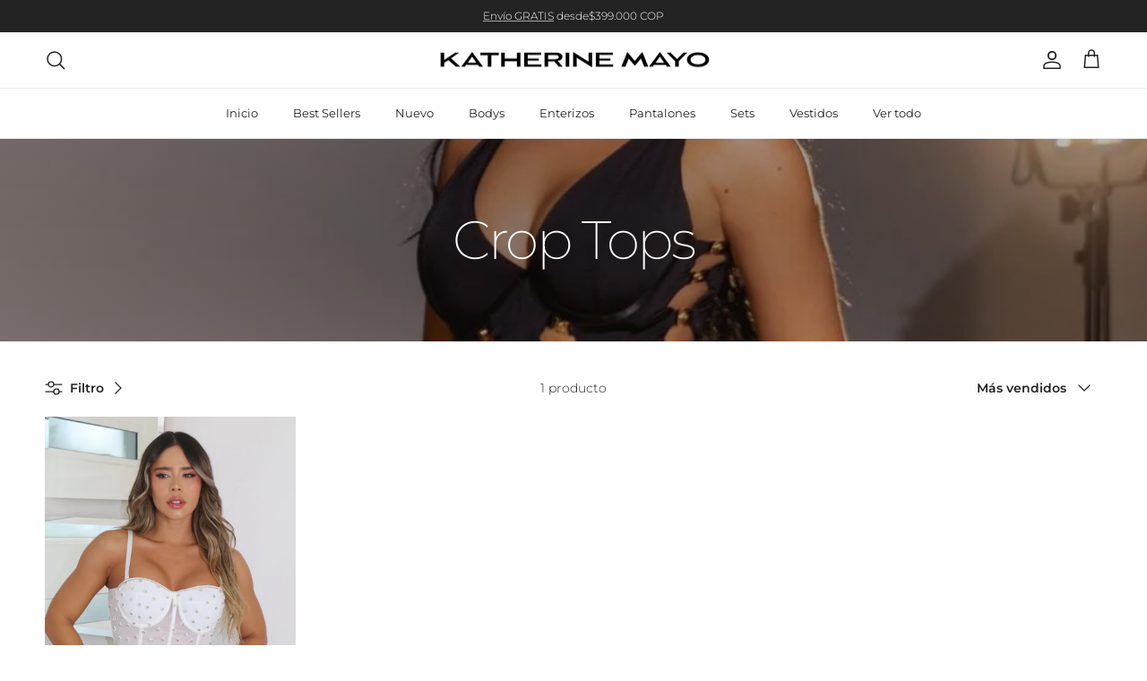

--- FILE ---
content_type: text/html; charset=utf-8
request_url: https://katherinemayo.com/collections/crop-tops
body_size: 40751
content:
<!doctype html>
<html class="no-js" lang="es" dir="ltr">
<head><meta charset="utf-8">
<meta name="viewport" content="width=device-width,initial-scale=1">
<title>Crop Tops &ndash; Katherine Mayo</title><link rel="canonical" href="https://katherinemayo.com/collections/crop-tops"><link rel="icon" href="//katherinemayo.com/cdn/shop/files/Monograma_Negro_KTMYO.jpg?crop=center&height=48&v=1764645612&width=48" type="image/jpg">
  <link rel="apple-touch-icon" href="//katherinemayo.com/cdn/shop/files/Monograma_Negro_KTMYO.jpg?crop=center&height=180&v=1764645612&width=180"><meta property="og:site_name" content="Katherine Mayo">
<meta property="og:url" content="https://katherinemayo.com/collections/crop-tops">
<meta property="og:title" content="Crop Tops">
<meta property="og:type" content="product.group">
<meta property="og:description" content="Tienda de ropa femenina, para mujeres jovenes y empoderadas, seguras de si mismas, encontraras crop tops, blusas, enterizos, vestidos, bodys, faldas, sets y mucho más.
Para que estés siempre a la vanguardia de la moda "><meta property="og:image" content="http://katherinemayo.com/cdn/shop/collections/DSC04759_2.jpg?crop=center&height=1200&v=1764457757&width=1200">
  <meta property="og:image:secure_url" content="https://katherinemayo.com/cdn/shop/collections/DSC04759_2.jpg?crop=center&height=1200&v=1764457757&width=1200">
  <meta property="og:image:width" content="926">
  <meta property="og:image:height" content="932"><meta name="twitter:card" content="summary_large_image">
<meta name="twitter:title" content="Crop Tops">
<meta name="twitter:description" content="Tienda de ropa femenina, para mujeres jovenes y empoderadas, seguras de si mismas, encontraras crop tops, blusas, enterizos, vestidos, bodys, faldas, sets y mucho más.
Para que estés siempre a la vanguardia de la moda ">
<style>@font-face {
  font-family: Montserrat;
  font-weight: 300;
  font-style: normal;
  font-display: fallback;
  src: url("//katherinemayo.com/cdn/fonts/montserrat/montserrat_n3.29e699231893fd243e1620595067294bb067ba2a.woff2") format("woff2"),
       url("//katherinemayo.com/cdn/fonts/montserrat/montserrat_n3.64ed56f012a53c08a49d49bd7e0c8d2f46119150.woff") format("woff");
}
@font-face {
  font-family: Montserrat;
  font-weight: 400;
  font-style: normal;
  font-display: fallback;
  src: url("//katherinemayo.com/cdn/fonts/montserrat/montserrat_n4.81949fa0ac9fd2021e16436151e8eaa539321637.woff2") format("woff2"),
       url("//katherinemayo.com/cdn/fonts/montserrat/montserrat_n4.a6c632ca7b62da89c3594789ba828388aac693fe.woff") format("woff");
}
@font-face {
  font-family: Montserrat;
  font-weight: 500;
  font-style: normal;
  font-display: fallback;
  src: url("//katherinemayo.com/cdn/fonts/montserrat/montserrat_n5.07ef3781d9c78c8b93c98419da7ad4fbeebb6635.woff2") format("woff2"),
       url("//katherinemayo.com/cdn/fonts/montserrat/montserrat_n5.adf9b4bd8b0e4f55a0b203cdd84512667e0d5e4d.woff") format("woff");
}
@font-face {
  font-family: Montserrat;
  font-weight: 300;
  font-style: italic;
  font-display: fallback;
  src: url("//katherinemayo.com/cdn/fonts/montserrat/montserrat_i3.9cfee8ab0b9b229ed9a7652dff7d786e45a01df2.woff2") format("woff2"),
       url("//katherinemayo.com/cdn/fonts/montserrat/montserrat_i3.68df04ba4494b4612ed6f9bf46b6c06246fa2fa4.woff") format("woff");
}
@font-face {
  font-family: Montserrat;
  font-weight: 400;
  font-style: italic;
  font-display: fallback;
  src: url("//katherinemayo.com/cdn/fonts/montserrat/montserrat_i4.5a4ea298b4789e064f62a29aafc18d41f09ae59b.woff2") format("woff2"),
       url("//katherinemayo.com/cdn/fonts/montserrat/montserrat_i4.072b5869c5e0ed5b9d2021e4c2af132e16681ad2.woff") format("woff");
}
@font-face {
  font-family: Montserrat;
  font-weight: 200;
  font-style: normal;
  font-display: fallback;
  src: url("//katherinemayo.com/cdn/fonts/montserrat/montserrat_n2.6158a4b6474a580592572fe30f04d0efe5adcbe8.woff2") format("woff2"),
       url("//katherinemayo.com/cdn/fonts/montserrat/montserrat_n2.e4b01871223c147c2b91e7b86462152be4d7b524.woff") format("woff");
}
@font-face {
  font-family: Jost;
  font-weight: 700;
  font-style: normal;
  font-display: fallback;
  src: url("//katherinemayo.com/cdn/fonts/jost/jost_n7.921dc18c13fa0b0c94c5e2517ffe06139c3615a3.woff2") format("woff2"),
       url("//katherinemayo.com/cdn/fonts/jost/jost_n7.cbfc16c98c1e195f46c536e775e4e959c5f2f22b.woff") format("woff");
}
@font-face {
  font-family: Montserrat;
  font-weight: 400;
  font-style: normal;
  font-display: fallback;
  src: url("//katherinemayo.com/cdn/fonts/montserrat/montserrat_n4.81949fa0ac9fd2021e16436151e8eaa539321637.woff2") format("woff2"),
       url("//katherinemayo.com/cdn/fonts/montserrat/montserrat_n4.a6c632ca7b62da89c3594789ba828388aac693fe.woff") format("woff");
}
@font-face {
  font-family: Montserrat;
  font-weight: 600;
  font-style: normal;
  font-display: fallback;
  src: url("//katherinemayo.com/cdn/fonts/montserrat/montserrat_n6.1326b3e84230700ef15b3a29fb520639977513e0.woff2") format("woff2"),
       url("//katherinemayo.com/cdn/fonts/montserrat/montserrat_n6.652f051080eb14192330daceed8cd53dfdc5ead9.woff") format("woff");
}
:root {
  --page-container-width:          1600px;
  --reading-container-width:       720px;
  --divider-opacity:               0.14;
  --gutter-large:                  30px;
  --gutter-desktop:                20px;
  --gutter-mobile:                 16px;
  --section-padding:               50px;
  --larger-section-padding:        80px;
  --larger-section-padding-mobile: 60px;
  --largest-section-padding:       110px;
  --aos-animate-duration:          0.6s;

  --base-font-family:              Montserrat, sans-serif;
  --base-font-weight:              300;
  --base-font-style:               normal;
  --heading-font-family:           Montserrat, sans-serif;
  --heading-font-weight:           200;
  --heading-font-style:            normal;
  --heading-font-letter-spacing:   -0.04em;
  --logo-font-family:              Jost, sans-serif;
  --logo-font-weight:              700;
  --logo-font-style:               normal;
  --nav-font-family:               Montserrat, sans-serif;
  --nav-font-weight:               400;
  --nav-font-style:                normal;

  --base-text-size:14px;
  --base-line-height:              1.6;
  --input-text-size:16px;
  --smaller-text-size-1:11px;
  --smaller-text-size-2:14px;
  --smaller-text-size-3:11px;
  --smaller-text-size-4:10px;
  --larger-text-size:34px;
  --super-large-text-size:60px;
  --super-large-mobile-text-size:27px;
  --larger-mobile-text-size:27px;
  --logo-text-size:24px;--btn-letter-spacing: 0.08em;
    --btn-text-transform: uppercase;
    --button-text-size: 12px;
    --quickbuy-button-text-size: 12;
    --small-feature-link-font-size: 0.75em;
    --input-btn-padding-top: 1.2em;
    --input-btn-padding-bottom: 1.2em;--heading-text-transform:none;
  --nav-text-size:                      13px;
  --mobile-menu-font-weight:            inherit;

  --body-bg-color:                      255 255 255;
  --bg-color:                           255 255 255;
  --body-text-color:                    35 35 35;
  --text-color:                         35 35 35;

  --header-text-col:                    #232323;--header-text-hover-col:             var(--main-nav-link-hover-col);--header-bg-col:                     #ffffff;
  --heading-color:                     35 35 35;
  --body-heading-color:                35 35 35;
  --heading-divider-col:               #ececec;

  --logo-col:                          #232323;
  --main-nav-bg:                       #ffffff;
  --main-nav-link-col:                 #232323;
  --main-nav-link-hover-col:           #5c5c5c;
  --main-nav-link-featured-col:        #bf570a;

  --link-color:                        35 35 35;
  --body-link-color:                   35 35 35;

  --btn-bg-color:                        35 35 35;
  --btn-bg-hover-color:                  92 92 92;
  --btn-border-color:                    35 35 35;
  --btn-border-hover-color:              92 92 92;
  --btn-text-color:                      255 255 255;
  --btn-text-hover-color:                255 255 255;--btn-alt-bg-color:                    255 255 255;
  --btn-alt-text-color:                  35 35 35;
  --btn-alt-border-color:                35 35 35;
  --btn-alt-border-hover-color:          35 35 35;--btn-ter-bg-color:                    235 235 235;
  --btn-ter-text-color:                  0 0 0;
  --btn-ter-bg-hover-color:              35 35 35;
  --btn-ter-text-hover-color:            255 255 255;--btn-border-radius: 0;
    --btn-inspired-border-radius: 0;--color-scheme-default:                             #ffffff;
  --color-scheme-default-color:                       255 255 255;
  --color-scheme-default-text-color:                  35 35 35;
  --color-scheme-default-head-color:                  35 35 35;
  --color-scheme-default-link-color:                  35 35 35;
  --color-scheme-default-btn-text-color:              255 255 255;
  --color-scheme-default-btn-text-hover-color:        255 255 255;
  --color-scheme-default-btn-bg-color:                35 35 35;
  --color-scheme-default-btn-bg-hover-color:          92 92 92;
  --color-scheme-default-btn-border-color:            35 35 35;
  --color-scheme-default-btn-border-hover-color:      92 92 92;
  --color-scheme-default-btn-alt-text-color:          35 35 35;
  --color-scheme-default-btn-alt-bg-color:            255 255 255;
  --color-scheme-default-btn-alt-border-color:        35 35 35;
  --color-scheme-default-btn-alt-border-hover-color:  35 35 35;

  --color-scheme-1:                             #f7f7f7;
  --color-scheme-1-color:                       247 247 247;
  --color-scheme-1-text-color:                  35 35 35;
  --color-scheme-1-head-color:                  35 35 35;
  --color-scheme-1-link-color:                  191 87 10;
  --color-scheme-1-btn-text-color:              255 255 255;
  --color-scheme-1-btn-text-hover-color:        255 255 255;
  --color-scheme-1-btn-bg-color:                35 35 35;
  --color-scheme-1-btn-bg-hover-color:          92 92 92;
  --color-scheme-1-btn-border-color:            35 35 35;
  --color-scheme-1-btn-border-hover-color:      92 92 92;
  --color-scheme-1-btn-alt-text-color:          35 35 35;
  --color-scheme-1-btn-alt-bg-color:            251 249 244;
  --color-scheme-1-btn-alt-border-color:        35 35 35;
  --color-scheme-1-btn-alt-border-hover-color:  35 35 35;

  --color-scheme-2:                             #efefef;
  --color-scheme-2-color:                       239 239 239;
  --color-scheme-2-text-color:                  35 35 35;
  --color-scheme-2-head-color:                  35 35 35;
  --color-scheme-2-link-color:                  191 87 10;
  --color-scheme-2-btn-text-color:              255 255 255;
  --color-scheme-2-btn-text-hover-color:        255 255 255;
  --color-scheme-2-btn-bg-color:                35 35 35;
  --color-scheme-2-btn-bg-hover-color:          92 92 92;
  --color-scheme-2-btn-border-color:            35 35 35;
  --color-scheme-2-btn-border-hover-color:      92 92 92;
  --color-scheme-2-btn-alt-text-color:          35 35 35;
  --color-scheme-2-btn-alt-bg-color:            255 255 255;
  --color-scheme-2-btn-alt-border-color:        35 35 35;
  --color-scheme-2-btn-alt-border-hover-color:  35 35 35;

  /* Shop Pay payment terms */
  --payment-terms-background-color:    #ffffff;--quickbuy-bg: 255 255 255;--body-input-background-color:       rgb(var(--body-bg-color));
  --input-background-color:            rgb(var(--body-bg-color));
  --body-input-text-color:             var(--body-text-color);
  --input-text-color:                  var(--body-text-color);
  --body-input-border-color:           rgb(200, 200, 200);
  --input-border-color:                rgb(200, 200, 200);
  --input-border-color-hover:          rgb(134, 134, 134);
  --input-border-color-active:         rgb(35, 35, 35);

  --swatch-cross-svg:                  url("data:image/svg+xml,%3Csvg xmlns='http://www.w3.org/2000/svg' width='240' height='240' viewBox='0 0 24 24' fill='none' stroke='rgb(200, 200, 200)' stroke-width='0.09' preserveAspectRatio='none' %3E%3Cline x1='24' y1='0' x2='0' y2='24'%3E%3C/line%3E%3C/svg%3E");
  --swatch-cross-hover:                url("data:image/svg+xml,%3Csvg xmlns='http://www.w3.org/2000/svg' width='240' height='240' viewBox='0 0 24 24' fill='none' stroke='rgb(134, 134, 134)' stroke-width='0.09' preserveAspectRatio='none' %3E%3Cline x1='24' y1='0' x2='0' y2='24'%3E%3C/line%3E%3C/svg%3E");
  --swatch-cross-active:               url("data:image/svg+xml,%3Csvg xmlns='http://www.w3.org/2000/svg' width='240' height='240' viewBox='0 0 24 24' fill='none' stroke='rgb(35, 35, 35)' stroke-width='0.09' preserveAspectRatio='none' %3E%3Cline x1='24' y1='0' x2='0' y2='24'%3E%3C/line%3E%3C/svg%3E");

  --footer-divider-col:                #ececec;
  --footer-text-col:                   255 255 255;
  --footer-heading-col:                255 255 255;
  --footer-bg-col:                     35 35 35;--product-label-overlay-justify: flex-start;--product-label-overlay-align: flex-end;--product-label-overlay-reduction-text:   #232323;
  --product-label-overlay-reduction-bg:     #efefef;
  --product-label-overlay-reduction-text-weight: inherit;
  --product-label-overlay-stock-text:       #232323;
  --product-label-overlay-stock-bg:         #efefef;
  --product-label-overlay-new-text:         #232323;
  --product-label-overlay-new-bg:           #efefef;
  --product-label-overlay-meta-text:        #232323;
  --product-label-overlay-meta-bg:          #efefef;
  --product-label-sale-text:                #bf570a;
  --product-label-sold-text:                #5c5c5c;
  --product-label-preorder-text:            #bf570a;

  --product-block-crop-align:               center;

  
  --product-block-price-align:              flex-start;
  --product-block-price-item-margin-start:  initial;
  --product-block-price-item-margin-end:    .5rem;
  

  

  --collection-block-image-position:   center center;

  --swatch-picker-image-size:          40px;
  --swatch-crop-align:                 center center;

  --image-overlay-text-color:          255 255 255;--image-overlay-bg:                  rgba(0, 0, 0, 0.24);
  --image-overlay-shadow-start:        rgb(0 0 0 / 0.32);
  --image-overlay-box-opacity:         0.88;--product-inventory-ok-box-color:            rgba(0,0,0,0);
  --product-inventory-ok-text-color:           #232323;
  --product-inventory-ok-icon-box-fill-color:  none;
  --product-inventory-low-box-color:           rgba(0,0,0,0);
  --product-inventory-low-text-color:          #232323;
  --product-inventory-low-icon-box-fill-color: none;
  --product-inventory-low-text-color-channels: 35, 35, 35;
  --product-inventory-ok-text-color-channels:  35, 35, 35;

  --rating-star-color: 35 35 35;--overlay-align-left: start;
    --overlay-align-right: end;}html[dir=rtl] {
  --overlay-right-text-m-left: 0;
  --overlay-right-text-m-right: auto;
  --overlay-left-shadow-left-left: 15%;
  --overlay-left-shadow-left-right: -50%;
  --overlay-left-shadow-right-left: -85%;
  --overlay-left-shadow-right-right: 0;
}.image-overlay--bg-box .text-overlay .text-overlay__text {
    --image-overlay-box-bg: 255 255 255;
    --heading-color: var(--body-heading-color);
    --text-color: var(--body-text-color);
    --link-color: var(--body-link-color);
  }::selection {
    background: rgb(var(--body-heading-color));
    color: rgb(var(--body-bg-color));
  }
  ::-moz-selection {
    background: rgb(var(--body-heading-color));
    color: rgb(var(--body-bg-color));
  }.use-color-scheme--default {
  --product-label-sale-text:           #bf570a;
  --product-label-sold-text:           #5c5c5c;
  --product-label-preorder-text:       #bf570a;
  --input-background-color:            rgb(var(--body-bg-color));
  --input-text-color:                  var(--body-input-text-color);
  --input-border-color:                rgb(200, 200, 200);
  --input-border-color-hover:          rgb(134, 134, 134);
  --input-border-color-active:         rgb(35, 35, 35);
}</style>

  <link href="//katherinemayo.com/cdn/shop/t/22/assets/main.css?v=59812818702299870031764705812" rel="stylesheet" type="text/css" media="all" />
<link rel="preload" as="font" href="//katherinemayo.com/cdn/fonts/montserrat/montserrat_n3.29e699231893fd243e1620595067294bb067ba2a.woff2" type="font/woff2" crossorigin><link rel="preload" as="font" href="//katherinemayo.com/cdn/fonts/montserrat/montserrat_n2.6158a4b6474a580592572fe30f04d0efe5adcbe8.woff2" type="font/woff2" crossorigin><script>
    document.documentElement.className = document.documentElement.className.replace('no-js', 'js');

    window.theme = {
      info: {
        name: 'Symmetry',
        version: '8.1.1'
      },
      device: {
        hasTouch: window.matchMedia('(any-pointer: coarse)').matches,
        hasHover: window.matchMedia('(hover: hover)').matches
      },
      mediaQueries: {
        md: '(min-width: 768px)',
        productMediaCarouselBreak: '(min-width: 1041px)'
      },
      routes: {
        base: 'https://katherinemayo.com',
        cart: '/cart',
        cartAdd: '/cart/add.js',
        cartUpdate: '/cart/update.js',
        predictiveSearch: '/search/suggest'
      },
      strings: {
        cartTermsConfirmation: "Tiene que aceptar los términos y condiciones antes de continuar.",
        cartItemsQuantityError: "Solo puede añadir [QUANTITY] unidades de este artículo al carrito.",
        generalSearchViewAll: "Ver todos los resultados de búsqueda",
        noStock: "Agotado",
        noVariant: "Agotado",
        productsProductChooseA: "Elige uno",
        generalSearchPages: "Páginas",
        generalSearchNoResultsWithoutTerms: "Lo sentimos, no encontramos ningún resultado.",
        shippingCalculator: {
          singleRate: "Hay una tarifa de envío para este destino:",
          multipleRates: "Hay varias tarifas de envío para este destino:",
          noRates: "No hacemos envíos a este destino."
        },
        regularPrice: "Precio normal",
        salePrice: "Precio de venta"
      },
      settings: {
        moneyWithCurrencyFormat: "${{amount}} COP",
        cartType: "drawer",
        afterAddToCart: "drawer",
        quickbuyStyle: "button",
        externalLinksNewTab: true,
        internalLinksSmoothScroll: true
      }
    }

    theme.inlineNavigationCheck = function() {
      var pageHeader = document.querySelector('.pageheader'),
          inlineNavContainer = pageHeader.querySelector('.logo-area__left__inner'),
          inlineNav = inlineNavContainer.querySelector('.navigation--left');
      if (inlineNav && getComputedStyle(inlineNav).display != 'none') {
        var inlineMenuCentered = document.querySelector('.pageheader--layout-inline-menu-center'),
            logoContainer = document.querySelector('.logo-area__middle__inner');
        if(inlineMenuCentered) {
          var rightWidth = document.querySelector('.logo-area__right__inner').clientWidth,
              middleWidth = logoContainer.clientWidth,
              logoArea = document.querySelector('.logo-area'),
              computedLogoAreaStyle = getComputedStyle(logoArea),
              logoAreaInnerWidth = logoArea.clientWidth - Math.ceil(parseFloat(computedLogoAreaStyle.paddingLeft)) - Math.ceil(parseFloat(computedLogoAreaStyle.paddingRight)),
              availableNavWidth = logoAreaInnerWidth - Math.max(rightWidth, middleWidth) * 2 - 40;
          inlineNavContainer.style.maxWidth = availableNavWidth + 'px';
        }

        var firstInlineNavLink = inlineNav.querySelector('.navigation__item:first-child'),
            lastInlineNavLink = inlineNav.querySelector('.navigation__item:last-child');
        if (lastInlineNavLink) {
          var inlineNavWidth = null;
          if(document.querySelector('html[dir=rtl]')) {
            inlineNavWidth = firstInlineNavLink.offsetLeft - lastInlineNavLink.offsetLeft + firstInlineNavLink.offsetWidth;
          } else {
            inlineNavWidth = lastInlineNavLink.offsetLeft - firstInlineNavLink.offsetLeft + lastInlineNavLink.offsetWidth;
          }
          if (inlineNavContainer.offsetWidth >= inlineNavWidth) {
            pageHeader.classList.add('pageheader--layout-inline-permitted');
            var tallLogo = logoContainer.clientHeight > lastInlineNavLink.clientHeight + 20;
            if (tallLogo) {
              inlineNav.classList.add('navigation--tight-underline');
            } else {
              inlineNav.classList.remove('navigation--tight-underline');
            }
          } else {
            pageHeader.classList.remove('pageheader--layout-inline-permitted');
          }
        }
      }
    };

    theme.setInitialHeaderHeightProperty = () => {
      const section = document.querySelector('.section-header');
      if (section) {
        document.documentElement.style.setProperty('--theme-header-height', Math.ceil(section.clientHeight) + 'px');
      }
    };
  </script>

  <script src="//katherinemayo.com/cdn/shop/t/22/assets/main.js?v=25831844697274821701764705812" defer></script>
    <script src="//katherinemayo.com/cdn/shop/t/22/assets/animate-on-scroll.js?v=15249566486942820451764705812" defer></script>
    <link href="//katherinemayo.com/cdn/shop/t/22/assets/animate-on-scroll.css?v=135962721104954213331764705812" rel="stylesheet" type="text/css" media="all" />
  

  <script>window.performance && window.performance.mark && window.performance.mark('shopify.content_for_header.start');</script><meta name="google-site-verification" content="1q24yvMUfo0ThCwjD8ZgQifbKwXYGoAGPJ4lOZpusPg">
<meta id="shopify-digital-wallet" name="shopify-digital-wallet" content="/78950236440/digital_wallets/dialog">
<link rel="alternate" type="application/atom+xml" title="Feed" href="/collections/crop-tops.atom" />
<link rel="alternate" type="application/json+oembed" href="https://katherinemayo.com/collections/crop-tops.oembed">
<script async="async" src="/checkouts/internal/preloads.js?locale=es-CO"></script>
<script id="shopify-features" type="application/json">{"accessToken":"929fa24a944a9052fe086e0100fbef4e","betas":["rich-media-storefront-analytics"],"domain":"katherinemayo.com","predictiveSearch":true,"shopId":78950236440,"locale":"es"}</script>
<script>var Shopify = Shopify || {};
Shopify.shop = "katherinemayo.myshopify.com";
Shopify.locale = "es";
Shopify.currency = {"active":"COP","rate":"1.0"};
Shopify.country = "CO";
Shopify.theme = {"name":"Copia actualizada de Katherine Mayo 2025","id":182056976664,"schema_name":"Symmetry","schema_version":"8.1.1","theme_store_id":568,"role":"main"};
Shopify.theme.handle = "null";
Shopify.theme.style = {"id":null,"handle":null};
Shopify.cdnHost = "katherinemayo.com/cdn";
Shopify.routes = Shopify.routes || {};
Shopify.routes.root = "/";</script>
<script type="module">!function(o){(o.Shopify=o.Shopify||{}).modules=!0}(window);</script>
<script>!function(o){function n(){var o=[];function n(){o.push(Array.prototype.slice.apply(arguments))}return n.q=o,n}var t=o.Shopify=o.Shopify||{};t.loadFeatures=n(),t.autoloadFeatures=n()}(window);</script>
<script id="shop-js-analytics" type="application/json">{"pageType":"collection"}</script>
<script defer="defer" async type="module" src="//katherinemayo.com/cdn/shopifycloud/shop-js/modules/v2/client.init-shop-cart-sync_CvZOh8Af.es.esm.js"></script>
<script defer="defer" async type="module" src="//katherinemayo.com/cdn/shopifycloud/shop-js/modules/v2/chunk.common_3Rxs6Qxh.esm.js"></script>
<script type="module">
  await import("//katherinemayo.com/cdn/shopifycloud/shop-js/modules/v2/client.init-shop-cart-sync_CvZOh8Af.es.esm.js");
await import("//katherinemayo.com/cdn/shopifycloud/shop-js/modules/v2/chunk.common_3Rxs6Qxh.esm.js");

  window.Shopify.SignInWithShop?.initShopCartSync?.({"fedCMEnabled":true,"windoidEnabled":true});

</script>
<script>(function() {
  var isLoaded = false;
  function asyncLoad() {
    if (isLoaded) return;
    isLoaded = true;
    var urls = ["https:\/\/cdn.nfcube.com\/instafeed-4b5b79de2abca48751cc202a76269af9.js?shop=katherinemayo.myshopify.com"];
    for (var i = 0; i < urls.length; i++) {
      var s = document.createElement('script');
      s.type = 'text/javascript';
      s.async = true;
      s.src = urls[i];
      var x = document.getElementsByTagName('script')[0];
      x.parentNode.insertBefore(s, x);
    }
  };
  if(window.attachEvent) {
    window.attachEvent('onload', asyncLoad);
  } else {
    window.addEventListener('load', asyncLoad, false);
  }
})();</script>
<script id="__st">var __st={"a":78950236440,"offset":-18000,"reqid":"3e51334a-3a12-4062-9191-28186a1ba3ea-1768608727","pageurl":"katherinemayo.com\/collections\/crop-tops","u":"286955413f88","p":"collection","rtyp":"collection","rid":459948294424};</script>
<script>window.ShopifyPaypalV4VisibilityTracking = true;</script>
<script id="captcha-bootstrap">!function(){'use strict';const t='contact',e='account',n='new_comment',o=[[t,t],['blogs',n],['comments',n],[t,'customer']],c=[[e,'customer_login'],[e,'guest_login'],[e,'recover_customer_password'],[e,'create_customer']],r=t=>t.map((([t,e])=>`form[action*='/${t}']:not([data-nocaptcha='true']) input[name='form_type'][value='${e}']`)).join(','),a=t=>()=>t?[...document.querySelectorAll(t)].map((t=>t.form)):[];function s(){const t=[...o],e=r(t);return a(e)}const i='password',u='form_key',d=['recaptcha-v3-token','g-recaptcha-response','h-captcha-response',i],f=()=>{try{return window.sessionStorage}catch{return}},m='__shopify_v',_=t=>t.elements[u];function p(t,e,n=!1){try{const o=window.sessionStorage,c=JSON.parse(o.getItem(e)),{data:r}=function(t){const{data:e,action:n}=t;return t[m]||n?{data:e,action:n}:{data:t,action:n}}(c);for(const[e,n]of Object.entries(r))t.elements[e]&&(t.elements[e].value=n);n&&o.removeItem(e)}catch(o){console.error('form repopulation failed',{error:o})}}const l='form_type',E='cptcha';function T(t){t.dataset[E]=!0}const w=window,h=w.document,L='Shopify',v='ce_forms',y='captcha';let A=!1;((t,e)=>{const n=(g='f06e6c50-85a8-45c8-87d0-21a2b65856fe',I='https://cdn.shopify.com/shopifycloud/storefront-forms-hcaptcha/ce_storefront_forms_captcha_hcaptcha.v1.5.2.iife.js',D={infoText:'Protegido por hCaptcha',privacyText:'Privacidad',termsText:'Términos'},(t,e,n)=>{const o=w[L][v],c=o.bindForm;if(c)return c(t,g,e,D).then(n);var r;o.q.push([[t,g,e,D],n]),r=I,A||(h.body.append(Object.assign(h.createElement('script'),{id:'captcha-provider',async:!0,src:r})),A=!0)});var g,I,D;w[L]=w[L]||{},w[L][v]=w[L][v]||{},w[L][v].q=[],w[L][y]=w[L][y]||{},w[L][y].protect=function(t,e){n(t,void 0,e),T(t)},Object.freeze(w[L][y]),function(t,e,n,w,h,L){const[v,y,A,g]=function(t,e,n){const i=e?o:[],u=t?c:[],d=[...i,...u],f=r(d),m=r(i),_=r(d.filter((([t,e])=>n.includes(e))));return[a(f),a(m),a(_),s()]}(w,h,L),I=t=>{const e=t.target;return e instanceof HTMLFormElement?e:e&&e.form},D=t=>v().includes(t);t.addEventListener('submit',(t=>{const e=I(t);if(!e)return;const n=D(e)&&!e.dataset.hcaptchaBound&&!e.dataset.recaptchaBound,o=_(e),c=g().includes(e)&&(!o||!o.value);(n||c)&&t.preventDefault(),c&&!n&&(function(t){try{if(!f())return;!function(t){const e=f();if(!e)return;const n=_(t);if(!n)return;const o=n.value;o&&e.removeItem(o)}(t);const e=Array.from(Array(32),(()=>Math.random().toString(36)[2])).join('');!function(t,e){_(t)||t.append(Object.assign(document.createElement('input'),{type:'hidden',name:u})),t.elements[u].value=e}(t,e),function(t,e){const n=f();if(!n)return;const o=[...t.querySelectorAll(`input[type='${i}']`)].map((({name:t})=>t)),c=[...d,...o],r={};for(const[a,s]of new FormData(t).entries())c.includes(a)||(r[a]=s);n.setItem(e,JSON.stringify({[m]:1,action:t.action,data:r}))}(t,e)}catch(e){console.error('failed to persist form',e)}}(e),e.submit())}));const S=(t,e)=>{t&&!t.dataset[E]&&(n(t,e.some((e=>e===t))),T(t))};for(const o of['focusin','change'])t.addEventListener(o,(t=>{const e=I(t);D(e)&&S(e,y())}));const B=e.get('form_key'),M=e.get(l),P=B&&M;t.addEventListener('DOMContentLoaded',(()=>{const t=y();if(P)for(const e of t)e.elements[l].value===M&&p(e,B);[...new Set([...A(),...v().filter((t=>'true'===t.dataset.shopifyCaptcha))])].forEach((e=>S(e,t)))}))}(h,new URLSearchParams(w.location.search),n,t,e,['guest_login'])})(!0,!0)}();</script>
<script integrity="sha256-4kQ18oKyAcykRKYeNunJcIwy7WH5gtpwJnB7kiuLZ1E=" data-source-attribution="shopify.loadfeatures" defer="defer" src="//katherinemayo.com/cdn/shopifycloud/storefront/assets/storefront/load_feature-a0a9edcb.js" crossorigin="anonymous"></script>
<script data-source-attribution="shopify.dynamic_checkout.dynamic.init">var Shopify=Shopify||{};Shopify.PaymentButton=Shopify.PaymentButton||{isStorefrontPortableWallets:!0,init:function(){window.Shopify.PaymentButton.init=function(){};var t=document.createElement("script");t.src="https://katherinemayo.com/cdn/shopifycloud/portable-wallets/latest/portable-wallets.es.js",t.type="module",document.head.appendChild(t)}};
</script>
<script data-source-attribution="shopify.dynamic_checkout.buyer_consent">
  function portableWalletsHideBuyerConsent(e){var t=document.getElementById("shopify-buyer-consent"),n=document.getElementById("shopify-subscription-policy-button");t&&n&&(t.classList.add("hidden"),t.setAttribute("aria-hidden","true"),n.removeEventListener("click",e))}function portableWalletsShowBuyerConsent(e){var t=document.getElementById("shopify-buyer-consent"),n=document.getElementById("shopify-subscription-policy-button");t&&n&&(t.classList.remove("hidden"),t.removeAttribute("aria-hidden"),n.addEventListener("click",e))}window.Shopify?.PaymentButton&&(window.Shopify.PaymentButton.hideBuyerConsent=portableWalletsHideBuyerConsent,window.Shopify.PaymentButton.showBuyerConsent=portableWalletsShowBuyerConsent);
</script>
<script data-source-attribution="shopify.dynamic_checkout.cart.bootstrap">document.addEventListener("DOMContentLoaded",(function(){function t(){return document.querySelector("shopify-accelerated-checkout-cart, shopify-accelerated-checkout")}if(t())Shopify.PaymentButton.init();else{new MutationObserver((function(e,n){t()&&(Shopify.PaymentButton.init(),n.disconnect())})).observe(document.body,{childList:!0,subtree:!0})}}));
</script>
<script id='scb4127' type='text/javascript' async='' src='https://katherinemayo.com/cdn/shopifycloud/privacy-banner/storefront-banner.js'></script><script id="sections-script" data-sections="footer" defer="defer" src="//katherinemayo.com/cdn/shop/t/22/compiled_assets/scripts.js?v=1492"></script>
<script>window.performance && window.performance.mark && window.performance.mark('shopify.content_for_header.end');</script>
<!-- CC Custom Head Start --><!-- CC Custom Head End --><!-- BEGIN app block: shopify://apps/microsoft-clarity/blocks/clarity_js/31c3d126-8116-4b4a-8ba1-baeda7c4aeea -->
<script type="text/javascript">
  (function (c, l, a, r, i, t, y) {
    c[a] = c[a] || function () { (c[a].q = c[a].q || []).push(arguments); };
    t = l.createElement(r); t.async = 1; t.src = "https://www.clarity.ms/tag/" + i + "?ref=shopify";
    y = l.getElementsByTagName(r)[0]; y.parentNode.insertBefore(t, y);

    c.Shopify.loadFeatures([{ name: "consent-tracking-api", version: "0.1" }], error => {
      if (error) {
        console.error("Error loading Shopify features:", error);
        return;
      }

      c[a]('consentv2', {
        ad_Storage: c.Shopify.customerPrivacy.marketingAllowed() ? "granted" : "denied",
        analytics_Storage: c.Shopify.customerPrivacy.analyticsProcessingAllowed() ? "granted" : "denied",
      });
    });

    l.addEventListener("visitorConsentCollected", function (e) {
      c[a]('consentv2', {
        ad_Storage: e.detail.marketingAllowed ? "granted" : "denied",
        analytics_Storage: e.detail.analyticsAllowed ? "granted" : "denied",
      });
    });
  })(window, document, "clarity", "script", "unmsvoc2xx");
</script>



<!-- END app block --><!-- BEGIN app block: shopify://apps/microsoft-clarity/blocks/brandAgents_js/31c3d126-8116-4b4a-8ba1-baeda7c4aeea -->





<!-- END app block --><!-- BEGIN app block: shopify://apps/judge-me-reviews/blocks/judgeme_core/61ccd3b1-a9f2-4160-9fe9-4fec8413e5d8 --><!-- Start of Judge.me Core -->






<link rel="dns-prefetch" href="https://cdnwidget.judge.me">
<link rel="dns-prefetch" href="https://cdn.judge.me">
<link rel="dns-prefetch" href="https://cdn1.judge.me">
<link rel="dns-prefetch" href="https://api.judge.me">

<script data-cfasync='false' class='jdgm-settings-script'>window.jdgmSettings={"pagination":5,"disable_web_reviews":false,"badge_no_review_text":"Sin reseñas","badge_n_reviews_text":"{{ n }} reseña/reseñas","hide_badge_preview_if_no_reviews":true,"badge_hide_text":false,"enforce_center_preview_badge":false,"widget_title":"Reseñas de Clientes","widget_open_form_text":"Escribir una reseña","widget_close_form_text":"Cancelar reseña","widget_refresh_page_text":"Actualizar página","widget_summary_text":"Basado en {{ number_of_reviews }} reseña/reseñas","widget_no_review_text":"Sé el primero en escribir una reseña","widget_name_field_text":"Nombre","widget_verified_name_field_text":"Nombre Verificado (público)","widget_name_placeholder_text":"Nombre","widget_required_field_error_text":"Este campo es obligatorio.","widget_email_field_text":"Dirección de correo electrónico","widget_verified_email_field_text":"Correo electrónico Verificado (privado, no se puede editar)","widget_email_placeholder_text":"Tu dirección de correo electrónico","widget_email_field_error_text":"Por favor, ingresa una dirección de correo electrónico válida.","widget_rating_field_text":"Calificación","widget_review_title_field_text":"Título de la Reseña","widget_review_title_placeholder_text":"Da un título a tu reseña","widget_review_body_field_text":"Contenido de la reseña","widget_review_body_placeholder_text":"Empieza a escribir aquí...","widget_pictures_field_text":"Imagen/Video (opcional)","widget_submit_review_text":"Enviar Reseña","widget_submit_verified_review_text":"Enviar Reseña Verificada","widget_submit_success_msg_with_auto_publish":"¡Gracias! Por favor, actualiza la página en unos momentos para ver tu reseña. Puedes eliminar o editar tu reseña iniciando sesión en \u003ca href='https://judge.me/login' target='_blank' rel='nofollow noopener'\u003eJudge.me\u003c/a\u003e","widget_submit_success_msg_no_auto_publish":"¡Gracias! Tu reseña se publicará tan pronto como sea aprobada por el administrador de la tienda. Puedes eliminar o editar tu reseña iniciando sesión en \u003ca href='https://judge.me/login' target='_blank' rel='nofollow noopener'\u003eJudge.me\u003c/a\u003e","widget_show_default_reviews_out_of_total_text":"Mostrando {{ n_reviews_shown }} de {{ n_reviews }} reseñas.","widget_show_all_link_text":"Mostrar todas","widget_show_less_link_text":"Mostrar menos","widget_author_said_text":"{{ reviewer_name }} dijo:","widget_days_text":"hace {{ n }} día/días","widget_weeks_text":"hace {{ n }} semana/semanas","widget_months_text":"hace {{ n }} mes/meses","widget_years_text":"hace {{ n }} año/años","widget_yesterday_text":"Ayer","widget_today_text":"Hoy","widget_replied_text":"\u003e\u003e {{ shop_name }} respondió:","widget_read_more_text":"Leer más","widget_reviewer_name_as_initial":"","widget_rating_filter_color":"#fbcd0a","widget_rating_filter_see_all_text":"Ver todas las reseñas","widget_sorting_most_recent_text":"Más Recientes","widget_sorting_highest_rating_text":"Mayor Calificación","widget_sorting_lowest_rating_text":"Menor Calificación","widget_sorting_with_pictures_text":"Solo Imágenes","widget_sorting_most_helpful_text":"Más Útiles","widget_open_question_form_text":"Hacer una pregunta","widget_reviews_subtab_text":"Reseñas","widget_questions_subtab_text":"Preguntas","widget_question_label_text":"Pregunta","widget_answer_label_text":"Respuesta","widget_question_placeholder_text":"Escribe tu pregunta aquí","widget_submit_question_text":"Enviar Pregunta","widget_question_submit_success_text":"¡Gracias por tu pregunta! Te notificaremos una vez que sea respondida.","verified_badge_text":"Verificado","verified_badge_bg_color":"","verified_badge_text_color":"","verified_badge_placement":"left-of-reviewer-name","widget_review_max_height":"","widget_hide_border":false,"widget_social_share":false,"widget_thumb":false,"widget_review_location_show":false,"widget_location_format":"","all_reviews_include_out_of_store_products":true,"all_reviews_out_of_store_text":"(fuera de la tienda)","all_reviews_pagination":100,"all_reviews_product_name_prefix_text":"sobre","enable_review_pictures":true,"enable_question_anwser":false,"widget_theme":"default","review_date_format":"mm/dd/yyyy","default_sort_method":"most-recent","widget_product_reviews_subtab_text":"Reseñas de Productos","widget_shop_reviews_subtab_text":"Reseñas de la Tienda","widget_other_products_reviews_text":"Reseñas para otros productos","widget_store_reviews_subtab_text":"Reseñas de la tienda","widget_no_store_reviews_text":"Esta tienda no ha recibido ninguna reseña todavía","widget_web_restriction_product_reviews_text":"Este producto no ha recibido ninguna reseña todavía","widget_no_items_text":"No se encontraron elementos","widget_show_more_text":"Mostrar más","widget_write_a_store_review_text":"Escribir una Reseña de la Tienda","widget_other_languages_heading":"Reseñas en Otros Idiomas","widget_translate_review_text":"Traducir reseña a {{ language }}","widget_translating_review_text":"Traduciendo...","widget_show_original_translation_text":"Mostrar original ({{ language }})","widget_translate_review_failed_text":"No se pudo traducir la reseña.","widget_translate_review_retry_text":"Reintentar","widget_translate_review_try_again_later_text":"Intentar más tarde","show_product_url_for_grouped_product":false,"widget_sorting_pictures_first_text":"Imágenes Primero","show_pictures_on_all_rev_page_mobile":false,"show_pictures_on_all_rev_page_desktop":false,"floating_tab_hide_mobile_install_preference":false,"floating_tab_button_name":"★ Reseñas","floating_tab_title":"Deja que los clientes hablen por nosotros","floating_tab_button_color":"","floating_tab_button_background_color":"","floating_tab_url":"","floating_tab_url_enabled":false,"floating_tab_tab_style":"text","all_reviews_text_badge_text":"Los clientes nos califican {{ shop.metafields.judgeme.all_reviews_rating | round: 1 }}/5 basado en {{ shop.metafields.judgeme.all_reviews_count }} reseñas.","all_reviews_text_badge_text_branded_style":"{{ shop.metafields.judgeme.all_reviews_rating | round: 1 }} de 5 estrellas basado en {{ shop.metafields.judgeme.all_reviews_count }} reseñas","is_all_reviews_text_badge_a_link":false,"show_stars_for_all_reviews_text_badge":false,"all_reviews_text_badge_url":"","all_reviews_text_style":"branded","all_reviews_text_color_style":"judgeme_brand_color","all_reviews_text_color":"#108474","all_reviews_text_show_jm_brand":false,"featured_carousel_show_header":true,"featured_carousel_title":"Deja que los clientes hablen por nosotros","testimonials_carousel_title":"Los clientes nos dicen","videos_carousel_title":"Historias de clientes reales","cards_carousel_title":"Los clientes nos dicen","featured_carousel_count_text":"de {{ n }} reseñas","featured_carousel_add_link_to_all_reviews_page":false,"featured_carousel_url":"","featured_carousel_show_images":true,"featured_carousel_autoslide_interval":5,"featured_carousel_arrows_on_the_sides":false,"featured_carousel_height":250,"featured_carousel_width":80,"featured_carousel_image_size":0,"featured_carousel_image_height":250,"featured_carousel_arrow_color":"#eeeeee","verified_count_badge_style":"branded","verified_count_badge_orientation":"horizontal","verified_count_badge_color_style":"judgeme_brand_color","verified_count_badge_color":"#108474","is_verified_count_badge_a_link":false,"verified_count_badge_url":"","verified_count_badge_show_jm_brand":true,"widget_rating_preset_default":5,"widget_first_sub_tab":"product-reviews","widget_show_histogram":true,"widget_histogram_use_custom_color":false,"widget_pagination_use_custom_color":false,"widget_star_use_custom_color":false,"widget_verified_badge_use_custom_color":false,"widget_write_review_use_custom_color":false,"picture_reminder_submit_button":"Upload Pictures","enable_review_videos":false,"mute_video_by_default":false,"widget_sorting_videos_first_text":"Videos Primero","widget_review_pending_text":"Pendiente","featured_carousel_items_for_large_screen":3,"social_share_options_order":"Facebook,Twitter","remove_microdata_snippet":true,"disable_json_ld":false,"enable_json_ld_products":false,"preview_badge_show_question_text":false,"preview_badge_no_question_text":"Sin preguntas","preview_badge_n_question_text":"{{ number_of_questions }} pregunta/preguntas","qa_badge_show_icon":false,"qa_badge_position":"same-row","remove_judgeme_branding":false,"widget_add_search_bar":false,"widget_search_bar_placeholder":"Buscar","widget_sorting_verified_only_text":"Solo verificadas","featured_carousel_theme":"default","featured_carousel_show_rating":true,"featured_carousel_show_title":true,"featured_carousel_show_body":true,"featured_carousel_show_date":false,"featured_carousel_show_reviewer":true,"featured_carousel_show_product":false,"featured_carousel_header_background_color":"#108474","featured_carousel_header_text_color":"#ffffff","featured_carousel_name_product_separator":"reviewed","featured_carousel_full_star_background":"#108474","featured_carousel_empty_star_background":"#dadada","featured_carousel_vertical_theme_background":"#f9fafb","featured_carousel_verified_badge_enable":true,"featured_carousel_verified_badge_color":"#108474","featured_carousel_border_style":"round","featured_carousel_review_line_length_limit":3,"featured_carousel_more_reviews_button_text":"Leer más reseñas","featured_carousel_view_product_button_text":"Ver producto","all_reviews_page_load_reviews_on":"scroll","all_reviews_page_load_more_text":"Cargar Más Reseñas","disable_fb_tab_reviews":false,"enable_ajax_cdn_cache":false,"widget_advanced_speed_features":5,"widget_public_name_text":"mostrado públicamente como","default_reviewer_name":"John Smith","default_reviewer_name_has_non_latin":true,"widget_reviewer_anonymous":"Anónimo","medals_widget_title":"Medallas de Reseñas Judge.me","medals_widget_background_color":"#f9fafb","medals_widget_position":"footer_all_pages","medals_widget_border_color":"#f9fafb","medals_widget_verified_text_position":"left","medals_widget_use_monochromatic_version":false,"medals_widget_elements_color":"#108474","show_reviewer_avatar":true,"widget_invalid_yt_video_url_error_text":"No es una URL de video de YouTube","widget_max_length_field_error_text":"Por favor, ingresa no más de {0} caracteres.","widget_show_country_flag":false,"widget_show_collected_via_shop_app":true,"widget_verified_by_shop_badge_style":"light","widget_verified_by_shop_text":"Verificado por la Tienda","widget_show_photo_gallery":false,"widget_load_with_code_splitting":true,"widget_ugc_install_preference":false,"widget_ugc_title":"Hecho por nosotros, Compartido por ti","widget_ugc_subtitle":"Etiquétanos para ver tu imagen destacada en nuestra página","widget_ugc_arrows_color":"#ffffff","widget_ugc_primary_button_text":"Comprar Ahora","widget_ugc_primary_button_background_color":"#108474","widget_ugc_primary_button_text_color":"#ffffff","widget_ugc_primary_button_border_width":"0","widget_ugc_primary_button_border_style":"none","widget_ugc_primary_button_border_color":"#108474","widget_ugc_primary_button_border_radius":"25","widget_ugc_secondary_button_text":"Cargar Más","widget_ugc_secondary_button_background_color":"#ffffff","widget_ugc_secondary_button_text_color":"#108474","widget_ugc_secondary_button_border_width":"2","widget_ugc_secondary_button_border_style":"solid","widget_ugc_secondary_button_border_color":"#108474","widget_ugc_secondary_button_border_radius":"25","widget_ugc_reviews_button_text":"Ver Reseñas","widget_ugc_reviews_button_background_color":"#ffffff","widget_ugc_reviews_button_text_color":"#108474","widget_ugc_reviews_button_border_width":"2","widget_ugc_reviews_button_border_style":"solid","widget_ugc_reviews_button_border_color":"#108474","widget_ugc_reviews_button_border_radius":"25","widget_ugc_reviews_button_link_to":"judgeme-reviews-page","widget_ugc_show_post_date":true,"widget_ugc_max_width":"800","widget_rating_metafield_value_type":true,"widget_primary_color":"#108474","widget_enable_secondary_color":false,"widget_secondary_color":"#edf5f5","widget_summary_average_rating_text":"{{ average_rating }} de 5","widget_media_grid_title":"Fotos y videos de clientes","widget_media_grid_see_more_text":"Ver más","widget_round_style":false,"widget_show_product_medals":true,"widget_verified_by_judgeme_text":"Verificado por Judge.me","widget_show_store_medals":true,"widget_verified_by_judgeme_text_in_store_medals":"Verificado por Judge.me","widget_media_field_exceed_quantity_message":"Lo sentimos, solo podemos aceptar {{ max_media }} para una reseña.","widget_media_field_exceed_limit_message":"{{ file_name }} es demasiado grande, por favor selecciona un {{ media_type }} menor a {{ size_limit }}MB.","widget_review_submitted_text":"¡Reseña Enviada!","widget_question_submitted_text":"¡Pregunta Enviada!","widget_close_form_text_question":"Cancelar","widget_write_your_answer_here_text":"Escribe tu respuesta aquí","widget_enabled_branded_link":true,"widget_show_collected_by_judgeme":false,"widget_reviewer_name_color":"","widget_write_review_text_color":"","widget_write_review_bg_color":"","widget_collected_by_judgeme_text":"recopilado por Judge.me","widget_pagination_type":"standard","widget_load_more_text":"Cargar Más","widget_load_more_color":"#108474","widget_full_review_text":"Reseña Completa","widget_read_more_reviews_text":"Leer Más Reseñas","widget_read_questions_text":"Leer Preguntas","widget_questions_and_answers_text":"Preguntas y Respuestas","widget_verified_by_text":"Verificado por","widget_verified_text":"Verificado","widget_number_of_reviews_text":"{{ number_of_reviews }} reseñas","widget_back_button_text":"Atrás","widget_next_button_text":"Siguiente","widget_custom_forms_filter_button":"Filtros","custom_forms_style":"horizontal","widget_show_review_information":false,"how_reviews_are_collected":"¿Cómo se recopilan las reseñas?","widget_show_review_keywords":false,"widget_gdpr_statement":"Cómo usamos tus datos: Solo te contactaremos sobre la reseña que dejaste, y solo si es necesario. Al enviar tu reseña, aceptas los \u003ca href='https://judge.me/terms' target='_blank' rel='nofollow noopener'\u003etérminos\u003c/a\u003e, \u003ca href='https://judge.me/privacy' target='_blank' rel='nofollow noopener'\u003eprivacidad\u003c/a\u003e y \u003ca href='https://judge.me/content-policy' target='_blank' rel='nofollow noopener'\u003epolíticas de contenido\u003c/a\u003e de Judge.me.","widget_multilingual_sorting_enabled":false,"widget_translate_review_content_enabled":false,"widget_translate_review_content_method":"manual","popup_widget_review_selection":"automatically_with_pictures","popup_widget_round_border_style":true,"popup_widget_show_title":true,"popup_widget_show_body":true,"popup_widget_show_reviewer":false,"popup_widget_show_product":true,"popup_widget_show_pictures":true,"popup_widget_use_review_picture":true,"popup_widget_show_on_home_page":true,"popup_widget_show_on_product_page":true,"popup_widget_show_on_collection_page":true,"popup_widget_show_on_cart_page":true,"popup_widget_position":"bottom_left","popup_widget_first_review_delay":5,"popup_widget_duration":5,"popup_widget_interval":5,"popup_widget_review_count":5,"popup_widget_hide_on_mobile":true,"review_snippet_widget_round_border_style":true,"review_snippet_widget_card_color":"#FFFFFF","review_snippet_widget_slider_arrows_background_color":"#FFFFFF","review_snippet_widget_slider_arrows_color":"#000000","review_snippet_widget_star_color":"#108474","show_product_variant":false,"all_reviews_product_variant_label_text":"Variante: ","widget_show_verified_branding":true,"widget_ai_summary_title":"Los clientes dicen","widget_ai_summary_disclaimer":"Resumen de reseñas impulsado por IA basado en reseñas recientes de clientes","widget_show_ai_summary":false,"widget_show_ai_summary_bg":false,"widget_show_review_title_input":false,"redirect_reviewers_invited_via_email":"external_form","request_store_review_after_product_review":true,"request_review_other_products_in_order":false,"review_form_color_scheme":"default","review_form_corner_style":"square","review_form_star_color":{},"review_form_text_color":"#333333","review_form_background_color":"#ffffff","review_form_field_background_color":"#fafafa","review_form_button_color":{},"review_form_button_text_color":"#ffffff","review_form_modal_overlay_color":"#000000","review_content_screen_title_text":"¿Cómo calificarías este producto?","review_content_introduction_text":"Nos encantaría que compartieras un poco sobre tu experiencia.","store_review_form_title_text":"¿Cómo calificarías esta tienda?","store_review_form_introduction_text":"Nos encantaría que compartieras un poco sobre tu experiencia.","show_review_guidance_text":true,"one_star_review_guidance_text":"Pobre","five_star_review_guidance_text":"Excelente","customer_information_screen_title_text":"Sobre ti","customer_information_introduction_text":"Por favor, cuéntanos más sobre ti.","custom_questions_screen_title_text":"Tu experiencia en más detalle","custom_questions_introduction_text":"Aquí hay algunas preguntas para ayudarnos a entender más sobre tu experiencia.","review_submitted_screen_title_text":"¡Gracias por tu reseña!","review_submitted_screen_thank_you_text":"La estamos procesando y aparecerá en la tienda pronto.","review_submitted_screen_email_verification_text":"Por favor, confirma tu correo electrónico haciendo clic en el enlace que acabamos de enviarte. Esto nos ayuda a mantener las reseñas auténticas.","review_submitted_request_store_review_text":"¿Te gustaría compartir tu experiencia de compra con nosotros?","review_submitted_review_other_products_text":"¿Te gustaría reseñar estos productos?","store_review_screen_title_text":"¿Te gustaría compartir tu experiencia de compra con nosotros?","store_review_introduction_text":"Valoramos tu opinión y la utilizamos para mejorar. Por favor, comparte cualquier pensamiento o sugerencia que tengas.","reviewer_media_screen_title_picture_text":"Compartir una foto","reviewer_media_introduction_picture_text":"Sube una foto para apoyar tu reseña.","reviewer_media_screen_title_video_text":"Compartir un video","reviewer_media_introduction_video_text":"Sube un video para apoyar tu reseña.","reviewer_media_screen_title_picture_or_video_text":"Compartir una foto o video","reviewer_media_introduction_picture_or_video_text":"Sube una foto o video para apoyar tu reseña.","reviewer_media_youtube_url_text":"Pega tu URL de Youtube aquí","advanced_settings_next_step_button_text":"Siguiente","advanced_settings_close_review_button_text":"Cerrar","modal_write_review_flow":true,"write_review_flow_required_text":"Obligatorio","write_review_flow_privacy_message_text":"Respetamos tu privacidad.","write_review_flow_anonymous_text":"Reseña como anónimo","write_review_flow_visibility_text":"No será visible para otros clientes.","write_review_flow_multiple_selection_help_text":"Selecciona tantos como quieras","write_review_flow_single_selection_help_text":"Selecciona una opción","write_review_flow_required_field_error_text":"Este campo es obligatorio","write_review_flow_invalid_email_error_text":"Por favor ingresa una dirección de correo válida","write_review_flow_max_length_error_text":"Máx. {{ max_length }} caracteres.","write_review_flow_media_upload_text":"\u003cb\u003eHaz clic para subir\u003c/b\u003e o arrastrar y soltar","write_review_flow_gdpr_statement":"Solo te contactaremos sobre tu reseña si es necesario. Al enviar tu reseña, aceptas nuestros \u003ca href='https://judge.me/terms' target='_blank' rel='nofollow noopener'\u003etérminos y condiciones\u003c/a\u003e y \u003ca href='https://judge.me/privacy' target='_blank' rel='nofollow noopener'\u003epolítica de privacidad\u003c/a\u003e.","rating_only_reviews_enabled":false,"show_negative_reviews_help_screen":false,"new_review_flow_help_screen_rating_threshold":3,"negative_review_resolution_screen_title_text":"Cuéntanos más","negative_review_resolution_text":"Tu experiencia es importante para nosotros. Si hubo problemas con tu compra, estamos aquí para ayudar. No dudes en contactarnos, nos encantaría la oportunidad de arreglar las cosas.","negative_review_resolution_button_text":"Contáctanos","negative_review_resolution_proceed_with_review_text":"Deja una reseña","negative_review_resolution_subject":"Problema con la compra de {{ shop_name }}.{{ order_name }}","preview_badge_collection_page_install_status":false,"widget_review_custom_css":"","preview_badge_custom_css":"","preview_badge_stars_count":"5-stars","featured_carousel_custom_css":"","floating_tab_custom_css":"","all_reviews_widget_custom_css":"","medals_widget_custom_css":"","verified_badge_custom_css":"","all_reviews_text_custom_css":"","transparency_badges_collected_via_store_invite":false,"transparency_badges_from_another_provider":false,"transparency_badges_collected_from_store_visitor":false,"transparency_badges_collected_by_verified_review_provider":false,"transparency_badges_earned_reward":false,"transparency_badges_collected_via_store_invite_text":"Reseña recopilada a través de una invitación al negocio","transparency_badges_from_another_provider_text":"Reseña recopilada de otro proveedor","transparency_badges_collected_from_store_visitor_text":"Reseña recopilada de un visitante del negocio","transparency_badges_written_in_google_text":"Reseña escrita en Google","transparency_badges_written_in_etsy_text":"Reseña escrita en Etsy","transparency_badges_written_in_shop_app_text":"Reseña escrita en Shop App","transparency_badges_earned_reward_text":"Reseña ganó una recompensa para una futura compra","product_review_widget_per_page":10,"widget_store_review_label_text":"Reseña de la tienda","checkout_comment_extension_title_on_product_page":"Customer Comments","checkout_comment_extension_num_latest_comment_show":5,"checkout_comment_extension_format":"name_and_timestamp","checkout_comment_customer_name":"last_initial","checkout_comment_comment_notification":true,"preview_badge_collection_page_install_preference":false,"preview_badge_home_page_install_preference":false,"preview_badge_product_page_install_preference":false,"review_widget_install_preference":"","review_carousel_install_preference":false,"floating_reviews_tab_install_preference":"none","verified_reviews_count_badge_install_preference":false,"all_reviews_text_install_preference":false,"review_widget_best_location":false,"judgeme_medals_install_preference":false,"review_widget_revamp_enabled":false,"review_widget_qna_enabled":false,"review_widget_header_theme":"minimal","review_widget_widget_title_enabled":true,"review_widget_header_text_size":"medium","review_widget_header_text_weight":"regular","review_widget_average_rating_style":"compact","review_widget_bar_chart_enabled":true,"review_widget_bar_chart_type":"numbers","review_widget_bar_chart_style":"standard","review_widget_expanded_media_gallery_enabled":false,"review_widget_reviews_section_theme":"standard","review_widget_image_style":"thumbnails","review_widget_review_image_ratio":"square","review_widget_stars_size":"medium","review_widget_verified_badge":"standard_text","review_widget_review_title_text_size":"medium","review_widget_review_text_size":"medium","review_widget_review_text_length":"medium","review_widget_number_of_columns_desktop":3,"review_widget_carousel_transition_speed":5,"review_widget_custom_questions_answers_display":"always","review_widget_button_text_color":"#FFFFFF","review_widget_text_color":"#000000","review_widget_lighter_text_color":"#7B7B7B","review_widget_corner_styling":"soft","review_widget_review_word_singular":"reseña","review_widget_review_word_plural":"reseñas","review_widget_voting_label":"¿Útil?","review_widget_shop_reply_label":"Respuesta de {{ shop_name }}:","review_widget_filters_title":"Filtros","qna_widget_question_word_singular":"Pregunta","qna_widget_question_word_plural":"Preguntas","qna_widget_answer_reply_label":"Respuesta de {{ answerer_name }}:","qna_content_screen_title_text":"Preguntar sobre este producto","qna_widget_question_required_field_error_text":"Por favor, ingrese su pregunta.","qna_widget_flow_gdpr_statement":"Solo te contactaremos sobre tu pregunta si es necesario. Al enviar tu pregunta, aceptas nuestros \u003ca href='https://judge.me/terms' target='_blank' rel='nofollow noopener'\u003etérminos y condiciones\u003c/a\u003e y \u003ca href='https://judge.me/privacy' target='_blank' rel='nofollow noopener'\u003epolítica de privacidad\u003c/a\u003e.","qna_widget_question_submitted_text":"¡Gracias por tu pregunta!","qna_widget_close_form_text_question":"Cerrar","qna_widget_question_submit_success_text":"Te informaremos por correo electrónico cuando te respondamos tu pregunta.","all_reviews_widget_v2025_enabled":false,"all_reviews_widget_v2025_header_theme":"default","all_reviews_widget_v2025_widget_title_enabled":true,"all_reviews_widget_v2025_header_text_size":"medium","all_reviews_widget_v2025_header_text_weight":"regular","all_reviews_widget_v2025_average_rating_style":"compact","all_reviews_widget_v2025_bar_chart_enabled":true,"all_reviews_widget_v2025_bar_chart_type":"numbers","all_reviews_widget_v2025_bar_chart_style":"standard","all_reviews_widget_v2025_expanded_media_gallery_enabled":false,"all_reviews_widget_v2025_show_store_medals":true,"all_reviews_widget_v2025_show_photo_gallery":true,"all_reviews_widget_v2025_show_review_keywords":false,"all_reviews_widget_v2025_show_ai_summary":false,"all_reviews_widget_v2025_show_ai_summary_bg":false,"all_reviews_widget_v2025_add_search_bar":false,"all_reviews_widget_v2025_default_sort_method":"most-recent","all_reviews_widget_v2025_reviews_per_page":10,"all_reviews_widget_v2025_reviews_section_theme":"default","all_reviews_widget_v2025_image_style":"thumbnails","all_reviews_widget_v2025_review_image_ratio":"square","all_reviews_widget_v2025_stars_size":"medium","all_reviews_widget_v2025_verified_badge":"bold_badge","all_reviews_widget_v2025_review_title_text_size":"medium","all_reviews_widget_v2025_review_text_size":"medium","all_reviews_widget_v2025_review_text_length":"medium","all_reviews_widget_v2025_number_of_columns_desktop":3,"all_reviews_widget_v2025_carousel_transition_speed":5,"all_reviews_widget_v2025_custom_questions_answers_display":"always","all_reviews_widget_v2025_show_product_variant":false,"all_reviews_widget_v2025_show_reviewer_avatar":true,"all_reviews_widget_v2025_reviewer_name_as_initial":"","all_reviews_widget_v2025_review_location_show":false,"all_reviews_widget_v2025_location_format":"","all_reviews_widget_v2025_show_country_flag":false,"all_reviews_widget_v2025_verified_by_shop_badge_style":"light","all_reviews_widget_v2025_social_share":false,"all_reviews_widget_v2025_social_share_options_order":"Facebook,Twitter,LinkedIn,Pinterest","all_reviews_widget_v2025_pagination_type":"standard","all_reviews_widget_v2025_button_text_color":"#FFFFFF","all_reviews_widget_v2025_text_color":"#000000","all_reviews_widget_v2025_lighter_text_color":"#7B7B7B","all_reviews_widget_v2025_corner_styling":"soft","all_reviews_widget_v2025_title":"Reseñas de clientes","all_reviews_widget_v2025_ai_summary_title":"Los clientes dicen sobre esta tienda","all_reviews_widget_v2025_no_review_text":"Sé el primero en escribir una reseña","platform":"shopify","branding_url":"https://app.judge.me/reviews","branding_text":"Desarrollado por Judge.me","locale":"en","reply_name":"Katherine Mayo","widget_version":"3.0","footer":true,"autopublish":true,"review_dates":true,"enable_custom_form":false,"shop_locale":"es","enable_multi_locales_translations":false,"show_review_title_input":false,"review_verification_email_status":"always","can_be_branded":false,"reply_name_text":"Katherine Mayo"};</script> <style class='jdgm-settings-style'>﻿.jdgm-xx{left:0}:root{--jdgm-primary-color: #108474;--jdgm-secondary-color: rgba(16,132,116,0.1);--jdgm-star-color: #108474;--jdgm-write-review-text-color: white;--jdgm-write-review-bg-color: #108474;--jdgm-paginate-color: #108474;--jdgm-border-radius: 0;--jdgm-reviewer-name-color: #108474}.jdgm-histogram__bar-content{background-color:#108474}.jdgm-rev[data-verified-buyer=true] .jdgm-rev__icon.jdgm-rev__icon:after,.jdgm-rev__buyer-badge.jdgm-rev__buyer-badge{color:white;background-color:#108474}.jdgm-review-widget--small .jdgm-gallery.jdgm-gallery .jdgm-gallery__thumbnail-link:nth-child(8) .jdgm-gallery__thumbnail-wrapper.jdgm-gallery__thumbnail-wrapper:before{content:"Ver más"}@media only screen and (min-width: 768px){.jdgm-gallery.jdgm-gallery .jdgm-gallery__thumbnail-link:nth-child(8) .jdgm-gallery__thumbnail-wrapper.jdgm-gallery__thumbnail-wrapper:before{content:"Ver más"}}.jdgm-prev-badge[data-average-rating='0.00']{display:none !important}.jdgm-author-all-initials{display:none !important}.jdgm-author-last-initial{display:none !important}.jdgm-rev-widg__title{visibility:hidden}.jdgm-rev-widg__summary-text{visibility:hidden}.jdgm-prev-badge__text{visibility:hidden}.jdgm-rev__prod-link-prefix:before{content:'sobre'}.jdgm-rev__variant-label:before{content:'Variante: '}.jdgm-rev__out-of-store-text:before{content:'(fuera de la tienda)'}@media only screen and (min-width: 768px){.jdgm-rev__pics .jdgm-rev_all-rev-page-picture-separator,.jdgm-rev__pics .jdgm-rev__product-picture{display:none}}@media only screen and (max-width: 768px){.jdgm-rev__pics .jdgm-rev_all-rev-page-picture-separator,.jdgm-rev__pics .jdgm-rev__product-picture{display:none}}.jdgm-preview-badge[data-template="product"]{display:none !important}.jdgm-preview-badge[data-template="collection"]{display:none !important}.jdgm-preview-badge[data-template="index"]{display:none !important}.jdgm-review-widget[data-from-snippet="true"]{display:none !important}.jdgm-verified-count-badget[data-from-snippet="true"]{display:none !important}.jdgm-carousel-wrapper[data-from-snippet="true"]{display:none !important}.jdgm-all-reviews-text[data-from-snippet="true"]{display:none !important}.jdgm-medals-section[data-from-snippet="true"]{display:none !important}.jdgm-ugc-media-wrapper[data-from-snippet="true"]{display:none !important}.jdgm-rev__transparency-badge[data-badge-type="review_collected_via_store_invitation"]{display:none !important}.jdgm-rev__transparency-badge[data-badge-type="review_collected_from_another_provider"]{display:none !important}.jdgm-rev__transparency-badge[data-badge-type="review_collected_from_store_visitor"]{display:none !important}.jdgm-rev__transparency-badge[data-badge-type="review_written_in_etsy"]{display:none !important}.jdgm-rev__transparency-badge[data-badge-type="review_written_in_google_business"]{display:none !important}.jdgm-rev__transparency-badge[data-badge-type="review_written_in_shop_app"]{display:none !important}.jdgm-rev__transparency-badge[data-badge-type="review_earned_for_future_purchase"]{display:none !important}.jdgm-review-snippet-widget .jdgm-rev-snippet-widget__cards-container .jdgm-rev-snippet-card{border-radius:8px;background:#fff}.jdgm-review-snippet-widget .jdgm-rev-snippet-widget__cards-container .jdgm-rev-snippet-card__rev-rating .jdgm-star{color:#108474}.jdgm-review-snippet-widget .jdgm-rev-snippet-widget__prev-btn,.jdgm-review-snippet-widget .jdgm-rev-snippet-widget__next-btn{border-radius:50%;background:#fff}.jdgm-review-snippet-widget .jdgm-rev-snippet-widget__prev-btn>svg,.jdgm-review-snippet-widget .jdgm-rev-snippet-widget__next-btn>svg{fill:#000}.jdgm-full-rev-modal.rev-snippet-widget .jm-mfp-container .jm-mfp-content,.jdgm-full-rev-modal.rev-snippet-widget .jm-mfp-container .jdgm-full-rev__icon,.jdgm-full-rev-modal.rev-snippet-widget .jm-mfp-container .jdgm-full-rev__pic-img,.jdgm-full-rev-modal.rev-snippet-widget .jm-mfp-container .jdgm-full-rev__reply{border-radius:8px}.jdgm-full-rev-modal.rev-snippet-widget .jm-mfp-container .jdgm-full-rev[data-verified-buyer="true"] .jdgm-full-rev__icon::after{border-radius:8px}.jdgm-full-rev-modal.rev-snippet-widget .jm-mfp-container .jdgm-full-rev .jdgm-rev__buyer-badge{border-radius:calc( 8px / 2 )}.jdgm-full-rev-modal.rev-snippet-widget .jm-mfp-container .jdgm-full-rev .jdgm-full-rev__replier::before{content:'Katherine Mayo'}.jdgm-full-rev-modal.rev-snippet-widget .jm-mfp-container .jdgm-full-rev .jdgm-full-rev__product-button{border-radius:calc( 8px * 6 )}
</style> <style class='jdgm-settings-style'></style>

  
  
  
  <style class='jdgm-miracle-styles'>
  @-webkit-keyframes jdgm-spin{0%{-webkit-transform:rotate(0deg);-ms-transform:rotate(0deg);transform:rotate(0deg)}100%{-webkit-transform:rotate(359deg);-ms-transform:rotate(359deg);transform:rotate(359deg)}}@keyframes jdgm-spin{0%{-webkit-transform:rotate(0deg);-ms-transform:rotate(0deg);transform:rotate(0deg)}100%{-webkit-transform:rotate(359deg);-ms-transform:rotate(359deg);transform:rotate(359deg)}}@font-face{font-family:'JudgemeStar';src:url("[data-uri]") format("woff");font-weight:normal;font-style:normal}.jdgm-star{font-family:'JudgemeStar';display:inline !important;text-decoration:none !important;padding:0 4px 0 0 !important;margin:0 !important;font-weight:bold;opacity:1;-webkit-font-smoothing:antialiased;-moz-osx-font-smoothing:grayscale}.jdgm-star:hover{opacity:1}.jdgm-star:last-of-type{padding:0 !important}.jdgm-star.jdgm--on:before{content:"\e000"}.jdgm-star.jdgm--off:before{content:"\e001"}.jdgm-star.jdgm--half:before{content:"\e002"}.jdgm-widget *{margin:0;line-height:1.4;-webkit-box-sizing:border-box;-moz-box-sizing:border-box;box-sizing:border-box;-webkit-overflow-scrolling:touch}.jdgm-hidden{display:none !important;visibility:hidden !important}.jdgm-temp-hidden{display:none}.jdgm-spinner{width:40px;height:40px;margin:auto;border-radius:50%;border-top:2px solid #eee;border-right:2px solid #eee;border-bottom:2px solid #eee;border-left:2px solid #ccc;-webkit-animation:jdgm-spin 0.8s infinite linear;animation:jdgm-spin 0.8s infinite linear}.jdgm-spinner:empty{display:block}.jdgm-prev-badge{display:block !important}

</style>


  
  
   


<script data-cfasync='false' class='jdgm-script'>
!function(e){window.jdgm=window.jdgm||{},jdgm.CDN_HOST="https://cdnwidget.judge.me/",jdgm.CDN_HOST_ALT="https://cdn2.judge.me/cdn/widget_frontend/",jdgm.API_HOST="https://api.judge.me/",jdgm.CDN_BASE_URL="https://cdn.shopify.com/extensions/019bc7fe-07a5-7fc5-85e3-4a4175980733/judgeme-extensions-296/assets/",
jdgm.docReady=function(d){(e.attachEvent?"complete"===e.readyState:"loading"!==e.readyState)?
setTimeout(d,0):e.addEventListener("DOMContentLoaded",d)},jdgm.loadCSS=function(d,t,o,a){
!o&&jdgm.loadCSS.requestedUrls.indexOf(d)>=0||(jdgm.loadCSS.requestedUrls.push(d),
(a=e.createElement("link")).rel="stylesheet",a.class="jdgm-stylesheet",a.media="nope!",
a.href=d,a.onload=function(){this.media="all",t&&setTimeout(t)},e.body.appendChild(a))},
jdgm.loadCSS.requestedUrls=[],jdgm.loadJS=function(e,d){var t=new XMLHttpRequest;
t.onreadystatechange=function(){4===t.readyState&&(Function(t.response)(),d&&d(t.response))},
t.open("GET",e),t.onerror=function(){if(e.indexOf(jdgm.CDN_HOST)===0&&jdgm.CDN_HOST_ALT!==jdgm.CDN_HOST){var f=e.replace(jdgm.CDN_HOST,jdgm.CDN_HOST_ALT);jdgm.loadJS(f,d)}},t.send()},jdgm.docReady((function(){(window.jdgmLoadCSS||e.querySelectorAll(
".jdgm-widget, .jdgm-all-reviews-page").length>0)&&(jdgmSettings.widget_load_with_code_splitting?
parseFloat(jdgmSettings.widget_version)>=3?jdgm.loadCSS(jdgm.CDN_HOST+"widget_v3/base.css"):
jdgm.loadCSS(jdgm.CDN_HOST+"widget/base.css"):jdgm.loadCSS(jdgm.CDN_HOST+"shopify_v2.css"),
jdgm.loadJS(jdgm.CDN_HOST+"loa"+"der.js"))}))}(document);
</script>
<noscript><link rel="stylesheet" type="text/css" media="all" href="https://cdnwidget.judge.me/shopify_v2.css"></noscript>

<!-- BEGIN app snippet: theme_fix_tags --><script>
  (function() {
    var jdgmThemeFixes = null;
    if (!jdgmThemeFixes) return;
    var thisThemeFix = jdgmThemeFixes[Shopify.theme.id];
    if (!thisThemeFix) return;

    if (thisThemeFix.html) {
      document.addEventListener("DOMContentLoaded", function() {
        var htmlDiv = document.createElement('div');
        htmlDiv.classList.add('jdgm-theme-fix-html');
        htmlDiv.innerHTML = thisThemeFix.html;
        document.body.append(htmlDiv);
      });
    };

    if (thisThemeFix.css) {
      var styleTag = document.createElement('style');
      styleTag.classList.add('jdgm-theme-fix-style');
      styleTag.innerHTML = thisThemeFix.css;
      document.head.append(styleTag);
    };

    if (thisThemeFix.js) {
      var scriptTag = document.createElement('script');
      scriptTag.classList.add('jdgm-theme-fix-script');
      scriptTag.innerHTML = thisThemeFix.js;
      document.head.append(scriptTag);
    };
  })();
</script>
<!-- END app snippet -->
<!-- End of Judge.me Core -->



<!-- END app block --><script src="https://cdn.shopify.com/extensions/cfc76123-b24f-4e9a-a1dc-585518796af7/forms-2294/assets/shopify-forms-loader.js" type="text/javascript" defer="defer"></script>
<script src="https://cdn.shopify.com/extensions/019bc7fe-07a5-7fc5-85e3-4a4175980733/judgeme-extensions-296/assets/loader.js" type="text/javascript" defer="defer"></script>
<link href="https://monorail-edge.shopifysvc.com" rel="dns-prefetch">
<script>(function(){if ("sendBeacon" in navigator && "performance" in window) {try {var session_token_from_headers = performance.getEntriesByType('navigation')[0].serverTiming.find(x => x.name == '_s').description;} catch {var session_token_from_headers = undefined;}var session_cookie_matches = document.cookie.match(/_shopify_s=([^;]*)/);var session_token_from_cookie = session_cookie_matches && session_cookie_matches.length === 2 ? session_cookie_matches[1] : "";var session_token = session_token_from_headers || session_token_from_cookie || "";function handle_abandonment_event(e) {var entries = performance.getEntries().filter(function(entry) {return /monorail-edge.shopifysvc.com/.test(entry.name);});if (!window.abandonment_tracked && entries.length === 0) {window.abandonment_tracked = true;var currentMs = Date.now();var navigation_start = performance.timing.navigationStart;var payload = {shop_id: 78950236440,url: window.location.href,navigation_start,duration: currentMs - navigation_start,session_token,page_type: "collection"};window.navigator.sendBeacon("https://monorail-edge.shopifysvc.com/v1/produce", JSON.stringify({schema_id: "online_store_buyer_site_abandonment/1.1",payload: payload,metadata: {event_created_at_ms: currentMs,event_sent_at_ms: currentMs}}));}}window.addEventListener('pagehide', handle_abandonment_event);}}());</script>
<script id="web-pixels-manager-setup">(function e(e,d,r,n,o){if(void 0===o&&(o={}),!Boolean(null===(a=null===(i=window.Shopify)||void 0===i?void 0:i.analytics)||void 0===a?void 0:a.replayQueue)){var i,a;window.Shopify=window.Shopify||{};var t=window.Shopify;t.analytics=t.analytics||{};var s=t.analytics;s.replayQueue=[],s.publish=function(e,d,r){return s.replayQueue.push([e,d,r]),!0};try{self.performance.mark("wpm:start")}catch(e){}var l=function(){var e={modern:/Edge?\/(1{2}[4-9]|1[2-9]\d|[2-9]\d{2}|\d{4,})\.\d+(\.\d+|)|Firefox\/(1{2}[4-9]|1[2-9]\d|[2-9]\d{2}|\d{4,})\.\d+(\.\d+|)|Chrom(ium|e)\/(9{2}|\d{3,})\.\d+(\.\d+|)|(Maci|X1{2}).+ Version\/(15\.\d+|(1[6-9]|[2-9]\d|\d{3,})\.\d+)([,.]\d+|)( \(\w+\)|)( Mobile\/\w+|) Safari\/|Chrome.+OPR\/(9{2}|\d{3,})\.\d+\.\d+|(CPU[ +]OS|iPhone[ +]OS|CPU[ +]iPhone|CPU IPhone OS|CPU iPad OS)[ +]+(15[._]\d+|(1[6-9]|[2-9]\d|\d{3,})[._]\d+)([._]\d+|)|Android:?[ /-](13[3-9]|1[4-9]\d|[2-9]\d{2}|\d{4,})(\.\d+|)(\.\d+|)|Android.+Firefox\/(13[5-9]|1[4-9]\d|[2-9]\d{2}|\d{4,})\.\d+(\.\d+|)|Android.+Chrom(ium|e)\/(13[3-9]|1[4-9]\d|[2-9]\d{2}|\d{4,})\.\d+(\.\d+|)|SamsungBrowser\/([2-9]\d|\d{3,})\.\d+/,legacy:/Edge?\/(1[6-9]|[2-9]\d|\d{3,})\.\d+(\.\d+|)|Firefox\/(5[4-9]|[6-9]\d|\d{3,})\.\d+(\.\d+|)|Chrom(ium|e)\/(5[1-9]|[6-9]\d|\d{3,})\.\d+(\.\d+|)([\d.]+$|.*Safari\/(?![\d.]+ Edge\/[\d.]+$))|(Maci|X1{2}).+ Version\/(10\.\d+|(1[1-9]|[2-9]\d|\d{3,})\.\d+)([,.]\d+|)( \(\w+\)|)( Mobile\/\w+|) Safari\/|Chrome.+OPR\/(3[89]|[4-9]\d|\d{3,})\.\d+\.\d+|(CPU[ +]OS|iPhone[ +]OS|CPU[ +]iPhone|CPU IPhone OS|CPU iPad OS)[ +]+(10[._]\d+|(1[1-9]|[2-9]\d|\d{3,})[._]\d+)([._]\d+|)|Android:?[ /-](13[3-9]|1[4-9]\d|[2-9]\d{2}|\d{4,})(\.\d+|)(\.\d+|)|Mobile Safari.+OPR\/([89]\d|\d{3,})\.\d+\.\d+|Android.+Firefox\/(13[5-9]|1[4-9]\d|[2-9]\d{2}|\d{4,})\.\d+(\.\d+|)|Android.+Chrom(ium|e)\/(13[3-9]|1[4-9]\d|[2-9]\d{2}|\d{4,})\.\d+(\.\d+|)|Android.+(UC? ?Browser|UCWEB|U3)[ /]?(15\.([5-9]|\d{2,})|(1[6-9]|[2-9]\d|\d{3,})\.\d+)\.\d+|SamsungBrowser\/(5\.\d+|([6-9]|\d{2,})\.\d+)|Android.+MQ{2}Browser\/(14(\.(9|\d{2,})|)|(1[5-9]|[2-9]\d|\d{3,})(\.\d+|))(\.\d+|)|K[Aa][Ii]OS\/(3\.\d+|([4-9]|\d{2,})\.\d+)(\.\d+|)/},d=e.modern,r=e.legacy,n=navigator.userAgent;return n.match(d)?"modern":n.match(r)?"legacy":"unknown"}(),u="modern"===l?"modern":"legacy",c=(null!=n?n:{modern:"",legacy:""})[u],f=function(e){return[e.baseUrl,"/wpm","/b",e.hashVersion,"modern"===e.buildTarget?"m":"l",".js"].join("")}({baseUrl:d,hashVersion:r,buildTarget:u}),m=function(e){var d=e.version,r=e.bundleTarget,n=e.surface,o=e.pageUrl,i=e.monorailEndpoint;return{emit:function(e){var a=e.status,t=e.errorMsg,s=(new Date).getTime(),l=JSON.stringify({metadata:{event_sent_at_ms:s},events:[{schema_id:"web_pixels_manager_load/3.1",payload:{version:d,bundle_target:r,page_url:o,status:a,surface:n,error_msg:t},metadata:{event_created_at_ms:s}}]});if(!i)return console&&console.warn&&console.warn("[Web Pixels Manager] No Monorail endpoint provided, skipping logging."),!1;try{return self.navigator.sendBeacon.bind(self.navigator)(i,l)}catch(e){}var u=new XMLHttpRequest;try{return u.open("POST",i,!0),u.setRequestHeader("Content-Type","text/plain"),u.send(l),!0}catch(e){return console&&console.warn&&console.warn("[Web Pixels Manager] Got an unhandled error while logging to Monorail."),!1}}}}({version:r,bundleTarget:l,surface:e.surface,pageUrl:self.location.href,monorailEndpoint:e.monorailEndpoint});try{o.browserTarget=l,function(e){var d=e.src,r=e.async,n=void 0===r||r,o=e.onload,i=e.onerror,a=e.sri,t=e.scriptDataAttributes,s=void 0===t?{}:t,l=document.createElement("script"),u=document.querySelector("head"),c=document.querySelector("body");if(l.async=n,l.src=d,a&&(l.integrity=a,l.crossOrigin="anonymous"),s)for(var f in s)if(Object.prototype.hasOwnProperty.call(s,f))try{l.dataset[f]=s[f]}catch(e){}if(o&&l.addEventListener("load",o),i&&l.addEventListener("error",i),u)u.appendChild(l);else{if(!c)throw new Error("Did not find a head or body element to append the script");c.appendChild(l)}}({src:f,async:!0,onload:function(){if(!function(){var e,d;return Boolean(null===(d=null===(e=window.Shopify)||void 0===e?void 0:e.analytics)||void 0===d?void 0:d.initialized)}()){var d=window.webPixelsManager.init(e)||void 0;if(d){var r=window.Shopify.analytics;r.replayQueue.forEach((function(e){var r=e[0],n=e[1],o=e[2];d.publishCustomEvent(r,n,o)})),r.replayQueue=[],r.publish=d.publishCustomEvent,r.visitor=d.visitor,r.initialized=!0}}},onerror:function(){return m.emit({status:"failed",errorMsg:"".concat(f," has failed to load")})},sri:function(e){var d=/^sha384-[A-Za-z0-9+/=]+$/;return"string"==typeof e&&d.test(e)}(c)?c:"",scriptDataAttributes:o}),m.emit({status:"loading"})}catch(e){m.emit({status:"failed",errorMsg:(null==e?void 0:e.message)||"Unknown error"})}}})({shopId: 78950236440,storefrontBaseUrl: "https://katherinemayo.com",extensionsBaseUrl: "https://extensions.shopifycdn.com/cdn/shopifycloud/web-pixels-manager",monorailEndpoint: "https://monorail-edge.shopifysvc.com/unstable/produce_batch",surface: "storefront-renderer",enabledBetaFlags: ["2dca8a86"],webPixelsConfigList: [{"id":"2164359448","configuration":"{\"projectId\":\"unmsvoc2xx\"}","eventPayloadVersion":"v1","runtimeContext":"STRICT","scriptVersion":"014847bbf13270aa001a30c5c904c9a3","type":"APP","apiClientId":240074326017,"privacyPurposes":[],"capabilities":["advanced_dom_events"],"dataSharingAdjustments":{"protectedCustomerApprovalScopes":["read_customer_personal_data"]}},{"id":"2105311512","configuration":"{\"webPixelName\":\"Judge.me\"}","eventPayloadVersion":"v1","runtimeContext":"STRICT","scriptVersion":"34ad157958823915625854214640f0bf","type":"APP","apiClientId":683015,"privacyPurposes":["ANALYTICS"],"dataSharingAdjustments":{"protectedCustomerApprovalScopes":["read_customer_email","read_customer_name","read_customer_personal_data","read_customer_phone"]}},{"id":"1701413144","configuration":"{\"pixel_id\":\"2018618832228243\",\"pixel_type\":\"facebook_pixel\"}","eventPayloadVersion":"v1","runtimeContext":"OPEN","scriptVersion":"ca16bc87fe92b6042fbaa3acc2fbdaa6","type":"APP","apiClientId":2329312,"privacyPurposes":["ANALYTICS","MARKETING","SALE_OF_DATA"],"dataSharingAdjustments":{"protectedCustomerApprovalScopes":["read_customer_address","read_customer_email","read_customer_name","read_customer_personal_data","read_customer_phone"]}},{"id":"820642072","configuration":"{\"config\":\"{\\\"google_tag_ids\\\":[\\\"G-M53GYCQ2C7\\\",\\\"AW-17797238293\\\",\\\"GT-5M8L57D\\\",\\\"G-P7MXBPGBCK\\\"],\\\"target_country\\\":\\\"CO\\\",\\\"gtag_events\\\":[{\\\"type\\\":\\\"search\\\",\\\"action_label\\\":[\\\"G-M53GYCQ2C7\\\",\\\"AW-17797238293\\\/paxDCOzX6M8bEJWcsaZC\\\",\\\"G-P7MXBPGBCK\\\"]},{\\\"type\\\":\\\"begin_checkout\\\",\\\"action_label\\\":[\\\"G-M53GYCQ2C7\\\",\\\"AW-17797238293\\\/1mvQCODX6M8bEJWcsaZC\\\",\\\"G-P7MXBPGBCK\\\"]},{\\\"type\\\":\\\"view_item\\\",\\\"action_label\\\":[\\\"G-M53GYCQ2C7\\\",\\\"AW-17797238293\\\/792gCOnX6M8bEJWcsaZC\\\",\\\"MC-ZPQQ53D4GS\\\",\\\"G-P7MXBPGBCK\\\"]},{\\\"type\\\":\\\"purchase\\\",\\\"action_label\\\":[\\\"G-M53GYCQ2C7\\\",\\\"AW-17797238293\\\/0kkHCM_V6M8bEJWcsaZC\\\",\\\"MC-ZPQQ53D4GS\\\",\\\"G-P7MXBPGBCK\\\"]},{\\\"type\\\":\\\"page_view\\\",\\\"action_label\\\":[\\\"G-M53GYCQ2C7\\\",\\\"AW-17797238293\\\/h8pJCObX6M8bEJWcsaZC\\\",\\\"MC-ZPQQ53D4GS\\\",\\\"G-P7MXBPGBCK\\\"]},{\\\"type\\\":\\\"add_payment_info\\\",\\\"action_label\\\":[\\\"G-M53GYCQ2C7\\\",\\\"AW-17797238293\\\/XvRACO_X6M8bEJWcsaZC\\\",\\\"G-P7MXBPGBCK\\\"]},{\\\"type\\\":\\\"add_to_cart\\\",\\\"action_label\\\":[\\\"G-M53GYCQ2C7\\\",\\\"AW-17797238293\\\/1ql5COPX6M8bEJWcsaZC\\\",\\\"G-P7MXBPGBCK\\\"]}],\\\"enable_monitoring_mode\\\":false}\"}","eventPayloadVersion":"v1","runtimeContext":"OPEN","scriptVersion":"b2a88bafab3e21179ed38636efcd8a93","type":"APP","apiClientId":1780363,"privacyPurposes":[],"dataSharingAdjustments":{"protectedCustomerApprovalScopes":["read_customer_address","read_customer_email","read_customer_name","read_customer_personal_data","read_customer_phone"]}},{"id":"682164504","configuration":"{\"pixelCode\":\"CNJ0SCJC77U7TMKFM6NG\"}","eventPayloadVersion":"v1","runtimeContext":"STRICT","scriptVersion":"22e92c2ad45662f435e4801458fb78cc","type":"APP","apiClientId":4383523,"privacyPurposes":["ANALYTICS","MARKETING","SALE_OF_DATA"],"dataSharingAdjustments":{"protectedCustomerApprovalScopes":["read_customer_address","read_customer_email","read_customer_name","read_customer_personal_data","read_customer_phone"]}},{"id":"shopify-app-pixel","configuration":"{}","eventPayloadVersion":"v1","runtimeContext":"STRICT","scriptVersion":"0450","apiClientId":"shopify-pixel","type":"APP","privacyPurposes":["ANALYTICS","MARKETING"]},{"id":"shopify-custom-pixel","eventPayloadVersion":"v1","runtimeContext":"LAX","scriptVersion":"0450","apiClientId":"shopify-pixel","type":"CUSTOM","privacyPurposes":["ANALYTICS","MARKETING"]}],isMerchantRequest: false,initData: {"shop":{"name":"Katherine Mayo","paymentSettings":{"currencyCode":"COP"},"myshopifyDomain":"katherinemayo.myshopify.com","countryCode":"CO","storefrontUrl":"https:\/\/katherinemayo.com"},"customer":null,"cart":null,"checkout":null,"productVariants":[],"purchasingCompany":null},},"https://katherinemayo.com/cdn","fcfee988w5aeb613cpc8e4bc33m6693e112",{"modern":"","legacy":""},{"shopId":"78950236440","storefrontBaseUrl":"https:\/\/katherinemayo.com","extensionBaseUrl":"https:\/\/extensions.shopifycdn.com\/cdn\/shopifycloud\/web-pixels-manager","surface":"storefront-renderer","enabledBetaFlags":"[\"2dca8a86\"]","isMerchantRequest":"false","hashVersion":"fcfee988w5aeb613cpc8e4bc33m6693e112","publish":"custom","events":"[[\"page_viewed\",{}],[\"collection_viewed\",{\"collection\":{\"id\":\"459948294424\",\"title\":\"Crop Tops\",\"productVariants\":[{\"price\":{\"amount\":197990.0,\"currencyCode\":\"COP\"},\"product\":{\"title\":\"Crop Top Piedras\",\"vendor\":\"Katherine Mayo\",\"id\":\"9932630720792\",\"untranslatedTitle\":\"Crop Top Piedras\",\"url\":\"\/products\/crop-top-piedras\",\"type\":\"Crop Tops\"},\"id\":\"50824223195416\",\"image\":{\"src\":\"\/\/katherinemayo.com\/cdn\/shop\/files\/WhatsApp_Image_2025-10-28_at_2.03.54_PM_1.jpg?v=1761683262\"},\"sku\":\"D7329NB-1\",\"title\":\"Blanco\",\"untranslatedTitle\":\"Blanco\"}]}}]]"});</script><script>
  window.ShopifyAnalytics = window.ShopifyAnalytics || {};
  window.ShopifyAnalytics.meta = window.ShopifyAnalytics.meta || {};
  window.ShopifyAnalytics.meta.currency = 'COP';
  var meta = {"products":[{"id":9932630720792,"gid":"gid:\/\/shopify\/Product\/9932630720792","vendor":"Katherine Mayo","type":"Crop Tops","handle":"crop-top-piedras","variants":[{"id":50824223195416,"price":19799000,"name":"Crop Top Piedras - Blanco","public_title":"Blanco","sku":"D7329NB-1"},{"id":50824223228184,"price":19799000,"name":"Crop Top Piedras - Negro","public_title":"Negro","sku":"D7329NB-2"}],"remote":false}],"page":{"pageType":"collection","resourceType":"collection","resourceId":459948294424,"requestId":"3e51334a-3a12-4062-9191-28186a1ba3ea-1768608727"}};
  for (var attr in meta) {
    window.ShopifyAnalytics.meta[attr] = meta[attr];
  }
</script>
<script class="analytics">
  (function () {
    var customDocumentWrite = function(content) {
      var jquery = null;

      if (window.jQuery) {
        jquery = window.jQuery;
      } else if (window.Checkout && window.Checkout.$) {
        jquery = window.Checkout.$;
      }

      if (jquery) {
        jquery('body').append(content);
      }
    };

    var hasLoggedConversion = function(token) {
      if (token) {
        return document.cookie.indexOf('loggedConversion=' + token) !== -1;
      }
      return false;
    }

    var setCookieIfConversion = function(token) {
      if (token) {
        var twoMonthsFromNow = new Date(Date.now());
        twoMonthsFromNow.setMonth(twoMonthsFromNow.getMonth() + 2);

        document.cookie = 'loggedConversion=' + token + '; expires=' + twoMonthsFromNow;
      }
    }

    var trekkie = window.ShopifyAnalytics.lib = window.trekkie = window.trekkie || [];
    if (trekkie.integrations) {
      return;
    }
    trekkie.methods = [
      'identify',
      'page',
      'ready',
      'track',
      'trackForm',
      'trackLink'
    ];
    trekkie.factory = function(method) {
      return function() {
        var args = Array.prototype.slice.call(arguments);
        args.unshift(method);
        trekkie.push(args);
        return trekkie;
      };
    };
    for (var i = 0; i < trekkie.methods.length; i++) {
      var key = trekkie.methods[i];
      trekkie[key] = trekkie.factory(key);
    }
    trekkie.load = function(config) {
      trekkie.config = config || {};
      trekkie.config.initialDocumentCookie = document.cookie;
      var first = document.getElementsByTagName('script')[0];
      var script = document.createElement('script');
      script.type = 'text/javascript';
      script.onerror = function(e) {
        var scriptFallback = document.createElement('script');
        scriptFallback.type = 'text/javascript';
        scriptFallback.onerror = function(error) {
                var Monorail = {
      produce: function produce(monorailDomain, schemaId, payload) {
        var currentMs = new Date().getTime();
        var event = {
          schema_id: schemaId,
          payload: payload,
          metadata: {
            event_created_at_ms: currentMs,
            event_sent_at_ms: currentMs
          }
        };
        return Monorail.sendRequest("https://" + monorailDomain + "/v1/produce", JSON.stringify(event));
      },
      sendRequest: function sendRequest(endpointUrl, payload) {
        // Try the sendBeacon API
        if (window && window.navigator && typeof window.navigator.sendBeacon === 'function' && typeof window.Blob === 'function' && !Monorail.isIos12()) {
          var blobData = new window.Blob([payload], {
            type: 'text/plain'
          });

          if (window.navigator.sendBeacon(endpointUrl, blobData)) {
            return true;
          } // sendBeacon was not successful

        } // XHR beacon

        var xhr = new XMLHttpRequest();

        try {
          xhr.open('POST', endpointUrl);
          xhr.setRequestHeader('Content-Type', 'text/plain');
          xhr.send(payload);
        } catch (e) {
          console.log(e);
        }

        return false;
      },
      isIos12: function isIos12() {
        return window.navigator.userAgent.lastIndexOf('iPhone; CPU iPhone OS 12_') !== -1 || window.navigator.userAgent.lastIndexOf('iPad; CPU OS 12_') !== -1;
      }
    };
    Monorail.produce('monorail-edge.shopifysvc.com',
      'trekkie_storefront_load_errors/1.1',
      {shop_id: 78950236440,
      theme_id: 182056976664,
      app_name: "storefront",
      context_url: window.location.href,
      source_url: "//katherinemayo.com/cdn/s/trekkie.storefront.cd680fe47e6c39ca5d5df5f0a32d569bc48c0f27.min.js"});

        };
        scriptFallback.async = true;
        scriptFallback.src = '//katherinemayo.com/cdn/s/trekkie.storefront.cd680fe47e6c39ca5d5df5f0a32d569bc48c0f27.min.js';
        first.parentNode.insertBefore(scriptFallback, first);
      };
      script.async = true;
      script.src = '//katherinemayo.com/cdn/s/trekkie.storefront.cd680fe47e6c39ca5d5df5f0a32d569bc48c0f27.min.js';
      first.parentNode.insertBefore(script, first);
    };
    trekkie.load(
      {"Trekkie":{"appName":"storefront","development":false,"defaultAttributes":{"shopId":78950236440,"isMerchantRequest":null,"themeId":182056976664,"themeCityHash":"9566237444217756352","contentLanguage":"es","currency":"COP","eventMetadataId":"16e74ed1-472e-4d6a-a05d-7015969d74e9"},"isServerSideCookieWritingEnabled":true,"monorailRegion":"shop_domain","enabledBetaFlags":["65f19447"]},"Session Attribution":{},"S2S":{"facebookCapiEnabled":true,"source":"trekkie-storefront-renderer","apiClientId":580111}}
    );

    var loaded = false;
    trekkie.ready(function() {
      if (loaded) return;
      loaded = true;

      window.ShopifyAnalytics.lib = window.trekkie;

      var originalDocumentWrite = document.write;
      document.write = customDocumentWrite;
      try { window.ShopifyAnalytics.merchantGoogleAnalytics.call(this); } catch(error) {};
      document.write = originalDocumentWrite;

      window.ShopifyAnalytics.lib.page(null,{"pageType":"collection","resourceType":"collection","resourceId":459948294424,"requestId":"3e51334a-3a12-4062-9191-28186a1ba3ea-1768608727","shopifyEmitted":true});

      var match = window.location.pathname.match(/checkouts\/(.+)\/(thank_you|post_purchase)/)
      var token = match? match[1]: undefined;
      if (!hasLoggedConversion(token)) {
        setCookieIfConversion(token);
        window.ShopifyAnalytics.lib.track("Viewed Product Category",{"currency":"COP","category":"Collection: crop-tops","collectionName":"crop-tops","collectionId":459948294424,"nonInteraction":true},undefined,undefined,{"shopifyEmitted":true});
      }
    });


        var eventsListenerScript = document.createElement('script');
        eventsListenerScript.async = true;
        eventsListenerScript.src = "//katherinemayo.com/cdn/shopifycloud/storefront/assets/shop_events_listener-3da45d37.js";
        document.getElementsByTagName('head')[0].appendChild(eventsListenerScript);

})();</script>
<script
  defer
  src="https://katherinemayo.com/cdn/shopifycloud/perf-kit/shopify-perf-kit-3.0.4.min.js"
  data-application="storefront-renderer"
  data-shop-id="78950236440"
  data-render-region="gcp-us-central1"
  data-page-type="collection"
  data-theme-instance-id="182056976664"
  data-theme-name="Symmetry"
  data-theme-version="8.1.1"
  data-monorail-region="shop_domain"
  data-resource-timing-sampling-rate="10"
  data-shs="true"
  data-shs-beacon="true"
  data-shs-export-with-fetch="true"
  data-shs-logs-sample-rate="1"
  data-shs-beacon-endpoint="https://katherinemayo.com/api/collect"
></script>
</head>

<body class="template-collection
 swatch-source-native swatch-method-swatches swatch-style-icon_circle
 cc-animate-enabled">

  <a class="skip-link visually-hidden" href="#content" data-cs-role="skip">Ir al contenido</a><!-- BEGIN sections: header-group -->
<div id="shopify-section-sections--25548240945432__announcement-bar" class="shopify-section shopify-section-group-header-group section-announcement-bar">

<announcement-bar id="section-id-sections--25548240945432__announcement-bar" class="announcement-bar announcement-bar--with-announcement">
    <style data-shopify>
#section-id-sections--25548240945432__announcement-bar {
        --bg-color: #232323;
        --bg-gradient: ;
        --heading-color: 255 255 255;
        --text-color: 255 255 255;
        --link-color: 255 255 255;
        --announcement-font-size: 12px;
      }
    </style>
<div class="announcement-bg announcement-bg--inactive absolute inset-0"
          data-index="1"
          style="
            background:
#232323
"></div><div class="announcement-bg announcement-bg--inactive absolute inset-0"
          data-index="2"
          style="
            background:
#232323
"></div><div class="container container--no-max relative">
      <div class="announcement-bar__left desktop-only">
        
      </div>

      <div class="announcement-bar__middle"><div class="announcement-bar__announcements"><div
                class="announcement"
                style="
                    --heading-color: 255 255 255;
                    --text-color: 255 255 255;
                    --link-color: 255 255 255;
                " 
              ><div class="announcement__text">
                  <a href="#" title="FAQs">Envío GRATIS</a> desde$399.000 COP

                  
                </div>
              </div><div
                class="announcement announcement--inactive"
                style="--heading-color: 255 255 255;
                    --text-color: 255 255 255;
                    --link-color: 255 255 255;
                " 
              ><div class="announcement__text">
                  Nueva Colección. <a href="/collections/nueva-coleccion" title="Nueva Colección">Descubrela Aquí.</a>

                  
                </div>
              </div><div
                class="announcement announcement--inactive"
                style="--heading-color: 255 255 255;
                    --text-color: 255 255 255;
                    --link-color: 255 255 255;
                " 
              ><div class="announcement__text">
                  No dejes pasar los <a href="#" title="New In">descuentos de temporada</a>.

                  
                </div>
              </div></div>
          <div class="announcement-bar__announcement-controller">
            <button class="announcement-button announcement-button--previous" aria-label="Anterior"><svg width="24" height="24" viewBox="0 0 24 24" fill="none" stroke="currentColor" stroke-width="1.5" stroke-linecap="round" stroke-linejoin="round" class="icon feather feather-chevron-left" aria-hidden="true" focusable="false" role="presentation"><path d="m15 18-6-6 6-6"/></svg></button><button class="announcement-button announcement-button--next" aria-label="Siguiente"><svg width="24" height="24" viewBox="0 0 24 24" fill="none" stroke="currentColor" stroke-width="1.5" stroke-linecap="round" stroke-linejoin="round" class="icon feather feather-chevron-right" aria-hidden="true" focusable="false" role="presentation"><path d="m9 18 6-6-6-6"/></svg></button>
          </div></div>

      <div class="announcement-bar__right desktop-only">
        
        
          <div class="header-localization">
            

<script src="//katherinemayo.com/cdn/shop/t/22/assets/custom-select.js?v=87551504631488143301764705812" defer="defer"></script><form method="post" action="/localization" id="annbar-localization" accept-charset="UTF-8" class="form localization no-js-hidden" enctype="multipart/form-data"><input type="hidden" name="form_type" value="localization" /><input type="hidden" name="utf8" value="✓" /><input type="hidden" name="_method" value="put" /><input type="hidden" name="return_to" value="/collections/crop-tops" /><div class="localization__grid"></div><script>
      customElements.whenDefined('custom-select').then(() => {
        if (!customElements.get('country-selector')) {
          class CountrySelector extends customElements.get('custom-select') {
            constructor() {
              super();
              this.loaded = false;
            }

            async showListbox() {
              if (this.loaded) {
                super.showListbox();
                return;
              }

              this.button.classList.add('is-loading');
              this.button.setAttribute('aria-disabled', 'true');

              try {
                const response = await fetch('?section_id=country-selector');
                if (!response.ok) throw new Error(response.status);

                const tmpl = document.createElement('template');
                tmpl.innerHTML = await response.text();

                const el = tmpl.content.querySelector('.custom-select__listbox');
                this.listbox.innerHTML = el.innerHTML;

                this.options = this.querySelectorAll('.custom-select__option');

                this.popular = this.querySelectorAll('[data-popular]');
                if (this.popular.length) {
                  this.popular[this.popular.length - 1].closest('.custom-select__option')
                    .classList.add('custom-select__option--visual-group-end');
                }

                this.selectedOption = this.querySelector('[aria-selected="true"]');
                if (!this.selectedOption) {
                  this.selectedOption = this.listbox.firstElementChild;
                }

                this.loaded = true;
              } catch {
                this.listbox.innerHTML = '<li>Se ha producido un error al buscar los países. Inténtelo nuevamente.</li>';
              } finally {
                super.showListbox();
                this.button.classList.remove('is-loading');
                this.button.setAttribute('aria-disabled', 'false');
              }
            }

            setButtonWidth() {
              return;
            }
          }

          customElements.define('country-selector', CountrySelector);
        }
      });
    </script><script>
    document.getElementById('annbar-localization').addEventListener('change', (evt) => {
      const input = evt.target.closest('.localization__selector').firstElementChild;
      if (input && input.tagName === 'INPUT') {
        input.value = evt.detail ? evt.detail.selectedValue : evt.target.value;
        evt.currentTarget.submit();
      }
    });
  </script></form>
          </div>
        
      </div>
    </div>
  </announcement-bar>
</div><div id="shopify-section-sections--25548240945432__header" class="shopify-section shopify-section-group-header-group section-header"><style data-shopify>
  .logo img {
    width: 305px;
  }
  .logo-area__middle--logo-image {
    max-width: 305px;
  }
  @media (max-width: 767.98px) {
    .logo img {
      width: 175px;
    }
  }.section-header {
    position: -webkit-sticky;
    position: sticky;
  }</style>
<page-header data-section-id="sections--25548240945432__header">
  <div id="pageheader" class="pageheader pageheader--layout-inline-menu-left pageheader--sticky">
    <div class="logo-area container container--no-max">
      <div class="logo-area__left">
        <div class="logo-area__left__inner">
          <button class="mobile-nav-toggle" aria-label="Menú" aria-controls="main-nav"><svg width="24" height="24" viewBox="0 0 24 24" fill="none" stroke="currentColor" stroke-width="1.5" stroke-linecap="round" stroke-linejoin="round" class="icon feather feather-menu" aria-hidden="true" focusable="false" role="presentation"><path d="M3 12h18M3 6h18M3 18h18"/></svg></button>
          
            <a class="show-search-link" href="/search" aria-label="Buscar">
              <span class="show-search-link__icon"><svg class="icon" width="24" height="24" viewBox="0 0 24 24" aria-hidden="true" focusable="false" role="presentation"><g transform="translate(3 3)" stroke="currentColor" stroke-width="1.5" fill="none" fill-rule="evenodd"><circle cx="7.824" cy="7.824" r="7.824"/><path stroke-linecap="square" d="m13.971 13.971 4.47 4.47"/></g></svg></span>
              <span class="show-search-link__text visually-hidden">Buscar</span>
            </a>
          
          
            <div id="proxy-nav" class="navigation navigation--left" role="navigation" aria-label="Principal">
              <div class="navigation__tier-1-container">
                <ul class="navigation__tier-1">
                  
<li class="navigation__item">
                      <a href="/" class="navigation__link" >Inicio</a>
                    </li>
                  
<li class="navigation__item">
                      <a href="/collections/best-seller" class="navigation__link" >Best Sellers </a>
                    </li>
                  
<li class="navigation__item">
                      <a href="/collections/nueva-coleccion" class="navigation__link" >Nuevo</a>
                    </li>
                  
<li class="navigation__item">
                      <a href="/collections/bodys" class="navigation__link" >Bodys</a>
                    </li>
                  
<li class="navigation__item">
                      <a href="/collections/enterizos" class="navigation__link" >Enterizos</a>
                    </li>
                  
<li class="navigation__item">
                      <a href="/collections/pantalones" class="navigation__link" >Pantalones</a>
                    </li>
                  
<li class="navigation__item">
                      <a href="/collections/sets" class="navigation__link" >Sets </a>
                    </li>
                  
<li class="navigation__item">
                      <a href="/collections/vestidos" class="navigation__link" >Vestidos</a>
                    </li>
                  
<li class="navigation__item navigation__item--with-children navigation__item--with-small-menu">
                      <a href="/collections" class="navigation__link" aria-haspopup="true" aria-expanded="false" aria-controls="NavigationTier2-9">Ver todo</a>
                    </li>
                  
                </ul>
              </div>
            </div>
          
        </div>
      </div>

      <div class="logo-area__middle logo-area__middle--logo-image">
        <div class="logo-area__middle__inner">
          <div class="logo"><a class="logo__link" href="/" title="Katherine Mayo"><img class="logo__image" src="//katherinemayo.com/cdn/shop/files/Nuevo_Logo_Katherine_Mayo_editable-16.png?v=1764435132&width=610" alt="Katherine Mayo" itemprop="logo" width="2429" height="180" loading="eager" /></a></div>
        </div>
      </div>

      <div class="logo-area__right">
        <div class="logo-area__right__inner">
          
            
              <a class="header-account-link" href="https://shopify.com/78950236440/account?locale=es&region_country=CO" aria-label="Cuenta">
                <span class="header-account-link__text visually-hidden">Cuenta</span>
                <span class="header-account-link__icon"><svg class="icon" width="24" height="24" viewBox="0 0 24 24" aria-hidden="true" focusable="false" role="presentation"><g fill="none" fill-rule="evenodd"><path d="M12 2a5 5 0 1 1 0 10 5 5 0 0 1 0-10Zm0 1.429a3.571 3.571 0 1 0 0 7.142 3.571 3.571 0 0 0 0-7.142Z" fill="currentColor"/><path d="M3 18.25c0-2.486 4.542-4 9.028-4 4.486 0 8.972 1.514 8.972 4v3H3v-3Z" stroke="currentColor" stroke-width="1.5"/><circle stroke="currentColor" stroke-width="1.5" cx="12" cy="7" r="4.25"/></g></svg></span>
              </a>
            
          
          
            <a class="show-search-link" href="/search">
              <span class="show-search-link__text visually-hidden">Buscar</span>
              <span class="show-search-link__icon"><svg class="icon" width="24" height="24" viewBox="0 0 24 24" aria-hidden="true" focusable="false" role="presentation"><g transform="translate(3 3)" stroke="currentColor" stroke-width="1.5" fill="none" fill-rule="evenodd"><circle cx="7.824" cy="7.824" r="7.824"/><path stroke-linecap="square" d="m13.971 13.971 4.47 4.47"/></g></svg></span>
            </a>
          
<a href="/cart" class="cart-link" data-hash="e3b0c44298fc1c149afbf4c8996fb92427ae41e4649b934ca495991b7852b855">
            <span class="cart-link__label visually-hidden">Carrito</span>
            <span class="cart-link__icon"><svg class="icon" width="24" height="24" viewBox="0 0 24 24" aria-hidden="true" focusable="false" role="presentation"><g fill="none" fill-rule="evenodd"><path d="M0 0h24v24H0z"/><path d="M15.321 9.5V5.321a3.321 3.321 0 0 0-6.642 0V9.5" stroke="currentColor" stroke-width="1.5"/><path stroke="currentColor" stroke-width="1.5" d="M5.357 7.705h13.286l1.107 13.563H4.25z"/></g></svg><span class="cart-link__count"></span>
            </span>
          </a>
        </div>
      </div>
    </div><script src="//katherinemayo.com/cdn/shop/t/22/assets/main-search.js?v=125376880028422854351764705812" defer></script>
      <main-search class="main-search "
          data-quick-search="true"
          data-quick-search-meta="false">

        <div class="main-search__container container">
          <button class="main-search__close" aria-label="Cerrar"><svg width="24" height="24" viewBox="0 0 24 24" fill="none" stroke="currentColor" stroke-width="1" stroke-linecap="round" stroke-linejoin="round" class="icon feather feather-x" aria-hidden="true" focusable="false" role="presentation"><path d="M18 6 6 18M6 6l12 12"/></svg></button>

          <form class="main-search__form" action="/search" method="get" autocomplete="off">
            <div class="main-search__input-container">
              <input class="main-search__input" type="text" name="q" autocomplete="off" placeholder="Buscar en nuestra tienda" aria-label="Buscar" />
              <button class="main-search__button" type="submit" aria-label="Buscar"><svg class="icon" width="24" height="24" viewBox="0 0 24 24" aria-hidden="true" focusable="false" role="presentation"><g transform="translate(3 3)" stroke="currentColor" stroke-width="1.5" fill="none" fill-rule="evenodd"><circle cx="7.824" cy="7.824" r="7.824"/><path stroke-linecap="square" d="m13.971 13.971 4.47 4.47"/></g></svg></button>
            </div><script src="//katherinemayo.com/cdn/shop/t/22/assets/search-suggestions.js?v=128594369490078522091764705813" defer></script>
              <search-suggestions></search-suggestions></form>

          <div class="main-search__results"></div>

          
        </div>
      </main-search></div>

  <main-navigation id="main-nav" class="desktop-only" data-proxy-nav="proxy-nav">
    <div class="navigation navigation--main" role="navigation" aria-label="Principal">
      <div class="navigation__tier-1-container">
        <ul class="navigation__tier-1">
  
<li class="navigation__item">
      <a href="/" class="navigation__link" >Inicio</a>

      
    </li>
  
<li class="navigation__item">
      <a href="/collections/best-seller" class="navigation__link" >Best Sellers </a>

      
    </li>
  
<li class="navigation__item">
      <a href="/collections/nueva-coleccion" class="navigation__link" >Nuevo</a>

      
    </li>
  
<li class="navigation__item">
      <a href="/collections/bodys" class="navigation__link" >Bodys</a>

      
    </li>
  
<li class="navigation__item">
      <a href="/collections/enterizos" class="navigation__link" >Enterizos</a>

      
    </li>
  
<li class="navigation__item">
      <a href="/collections/pantalones" class="navigation__link" >Pantalones</a>

      
    </li>
  
<li class="navigation__item">
      <a href="/collections/sets" class="navigation__link" >Sets </a>

      
    </li>
  
<li class="navigation__item">
      <a href="/collections/vestidos" class="navigation__link" >Vestidos</a>

      
    </li>
  
<li class="navigation__item navigation__item--with-children navigation__item--with-small-menu">
      <a href="/collections" class="navigation__link" aria-haspopup="true" aria-expanded="false" aria-controls="NavigationTier2-9">Ver todo</a>

      
        <a class="navigation__children-toggle" href="#" aria-label="Mostrar los enlaces"><svg width="24" height="24" viewBox="0 0 24 24" fill="none" stroke="currentColor" stroke-width="1.3" stroke-linecap="round" stroke-linejoin="round" class="icon feather feather-chevron-down" aria-hidden="true" focusable="false" role="presentation"><path d="m6 9 6 6 6-6"/></svg></a>

        <div id="NavigationTier2-9" class="navigation__tier-2-container navigation__child-tier"><div class="container">
              <ul class="navigation__tier-2">
                
                  
                    <li class="navigation__item">
                      <a href="/collections/blusas" class="navigation__link" >Blusas</a>
                      

                      
                    </li>
                  
                    <li class="navigation__item">
                      <a href="/collections/bodys" class="navigation__link" >Bodys</a>
                      

                      
                    </li>
                  
                    <li class="navigation__item">
                      <a href="/collections/chaquetas" class="navigation__link" >Chaquetas</a>
                      

                      
                    </li>
                  
                    <li class="navigation__item">
                      <a href="/collections/corset" class="navigation__link" >Corsets</a>
                      

                      
                    </li>
                  
                    <li class="navigation__item">
                      <a href="/collections/crop-tops" class="navigation__link" >Crop Tops</a>
                      

                      
                    </li>
                  
                    <li class="navigation__item">
                      <a href="/collections/enterizos" class="navigation__link" >Enterizos</a>
                      

                      
                    </li>
                  
                    <li class="navigation__item">
                      <a href="/collections/falda" class="navigation__link" >Faldas</a>
                      

                      
                    </li>
                  
                    <li class="navigation__item">
                      <a href="/collections/pantalones" class="navigation__link" >Pantalones</a>
                      

                      
                    </li>
                  
                    <li class="navigation__item">
                      <a href="/collections/sets" class="navigation__link" >Sets</a>
                      

                      
                    </li>
                  
                    <li class="navigation__item">
                      <a href="/collections/short" class="navigation__link" >Shorts</a>
                      

                      
                    </li>
                  
                    <li class="navigation__item">
                      <a href="/collections/vestidos" class="navigation__link" >Vestidos</a>
                      

                      
                    </li>
                  
                

                
</ul>
            </div></div>
      
    </li>
  
</ul>
      </div>
    </div><script class="mobile-navigation-drawer-template" type="text/template">
      <div class="mobile-navigation-drawer" data-mobile-expand-with-entire-link="true">
        <div class="navigation navigation--main" role="navigation" aria-label="Principal">
          <div class="navigation__tier-1-container">
            <div class="navigation__mobile-header">
              <a href="#" class="mobile-nav-back has-ltr-icon" aria-label="Anterior"><svg width="24" height="24" viewBox="0 0 24 24" fill="none" stroke="currentColor" stroke-width="1.3" stroke-linecap="round" stroke-linejoin="round" class="icon feather feather-chevron-left" aria-hidden="true" focusable="false" role="presentation"><path d="m15 18-6-6 6-6"/></svg></a>
              <span class="mobile-nav-title"></span>
              <a href="#" class="mobile-nav-toggle"  aria-label="Cerrar"><svg width="24" height="24" viewBox="0 0 24 24" fill="none" stroke="currentColor" stroke-width="1.3" stroke-linecap="round" stroke-linejoin="round" class="icon feather feather-x" aria-hidden="true" focusable="false" role="presentation"><path d="M18 6 6 18M6 6l12 12"/></svg></a>
            </div>
            <ul class="navigation__tier-1">
  
<li class="navigation__item">
      <a href="/" class="navigation__link" >Inicio</a>

      
    </li>
  
<li class="navigation__item">
      <a href="/collections/nueva-coleccion" class="navigation__link" >Nuevo</a>

      
    </li>
  
<li class="navigation__item">
      <a href="/collections/best-seller" class="navigation__link" >Best Sellers</a>

      
    </li>
  
<li class="navigation__item">
      <a href="/collections/blusas" class="navigation__link" >Blusas</a>

      
    </li>
  
<li class="navigation__item">
      <a href="/collections/bodys" class="navigation__link" >Bodys</a>

      
    </li>
  
<li class="navigation__item navigation__item--active">
      <a href="/collections/crop-tops" class="navigation__link" >Crop Tops</a>

      
    </li>
  
<li class="navigation__item">
      <a href="/collections/corset" class="navigation__link" >Corset</a>

      
    </li>
  
<li class="navigation__item">
      <a href="/collections/chaquetas" class="navigation__link" >Chaquetas</a>

      
    </li>
  
<li class="navigation__item">
      <a href="/collections/sets" class="navigation__link" >Sets</a>

      
    </li>
  
<li class="navigation__item">
      <a href="/collections/enterizos" class="navigation__link" >Enterizos</a>

      
    </li>
  
<li class="navigation__item">
      <a href="/collections/vestidos" class="navigation__link" >Vestidos</a>

      
    </li>
  
<li class="navigation__item">
      <a href="/collections/falda" class="navigation__link" >Faldas</a>

      
    </li>
  
<li class="navigation__item">
      <a href="/collections/short" class="navigation__link" >Shorts</a>

      
    </li>
  
<li class="navigation__item">
      <a href="/collections/jeans" class="navigation__link" >Jeans</a>

      
    </li>
  
<li class="navigation__item">
      <a href="/collections/pantalones" class="navigation__link" >Pantalones</a>

      
    </li>
  
</ul>
            
              <div class="navigation__mobile-products">
                <div class="navigation__mobile-products-title">Best Sellers</div>
                <div class="product-grid product-grid--scrollarea">
                    <product-block class="product-block" data-product-id="9962177069336">
  <div class="block-inner">
    <div class="block-inner-inner">
      
<div class="image-cont image-cont--with-secondary-image ">
          <a class="product-link" href="/products/enterizo-monumental-espalda-descubierta" aria-hidden="true" tabindex="-1">
            <div class="image-label-wrap">
              <div><div class="product-block__image product-block__image--primary product-block__image--active" data-media-id="42569475883288"><div class="img-ar img-ar--cover" style="--aspect-ratio: 0.67">
<img data-manual-src="//katherinemayo.com/cdn/shop/files/23121A7B-007B-48F5-B99F-96F8B3080792.jpg?crop=region&amp;crop_height=4138&amp;crop_left=0&amp;crop_top=10&amp;crop_width=2773&amp;v=1764101664&amp;width=2773" alt="" width="2773" height="4138" loading="lazy" sizes="100vw" data-manual-srcset="//katherinemayo.com/cdn/shop/files/23121A7B-007B-48F5-B99F-96F8B3080792.jpg?crop=region&amp;crop_height=4138&amp;crop_left=0&amp;crop_top=10&amp;crop_width=2773&amp;v=1764101664&amp;width=425 340w, //katherinemayo.com/cdn/shop/files/23121A7B-007B-48F5-B99F-96F8B3080792.jpg?crop=region&amp;crop_height=4138&amp;crop_left=0&amp;crop_top=10&amp;crop_width=2773&amp;v=1764101664&amp;width=600 480w, //katherinemayo.com/cdn/shop/files/23121A7B-007B-48F5-B99F-96F8B3080792.jpg?crop=region&amp;crop_height=4138&amp;crop_left=0&amp;crop_top=10&amp;crop_width=2773&amp;v=1764101664&amp;width=925 740w, //katherinemayo.com/cdn/shop/files/23121A7B-007B-48F5-B99F-96F8B3080792.jpg?crop=region&amp;crop_height=4138&amp;crop_left=0&amp;crop_top=10&amp;crop_width=2773&amp;v=1764101664&amp;width=1225 980w, //katherinemayo.com/cdn/shop/files/23121A7B-007B-48F5-B99F-96F8B3080792.jpg?crop=region&amp;crop_height=4138&amp;crop_left=0&amp;crop_top=10&amp;crop_width=2773&amp;v=1764101664&amp;width=1500 1200w, //katherinemayo.com/cdn/shop/files/23121A7B-007B-48F5-B99F-96F8B3080792.jpg?crop=region&amp;crop_height=4138&amp;crop_left=0&amp;crop_top=10&amp;crop_width=2773&amp;v=1764101664&amp;width=1750 1400w, //katherinemayo.com/cdn/shop/files/23121A7B-007B-48F5-B99F-96F8B3080792.jpg?crop=region&amp;crop_height=4138&amp;crop_left=0&amp;crop_top=10&amp;crop_width=2773&amp;v=1764101664&amp;width=2000 1600w, //katherinemayo.com/cdn/shop/files/23121A7B-007B-48F5-B99F-96F8B3080792.jpg?crop=region&amp;crop_height=4138&amp;crop_left=0&amp;crop_top=10&amp;crop_width=2773&amp;v=1764101664&amp;width=2400 1920w, //katherinemayo.com/cdn/shop/files/23121A7B-007B-48F5-B99F-96F8B3080792.jpg?crop=region&amp;crop_height=4138&amp;crop_left=0&amp;crop_top=10&amp;crop_width=2773&amp;v=1764101664&amp;width=3200 2560w, //katherinemayo.com/cdn/shop/files/23121A7B-007B-48F5-B99F-96F8B3080792.jpg?crop=region&amp;crop_height=4138&amp;crop_left=0&amp;crop_top=10&amp;crop_width=2773&amp;v=1764101664&amp;width=3466 2773w" class="theme-img"></div>
</div><div class="product-block__image product-block__image--secondary product-block__image--show-on-hover product-block__image--inactivated"
                        data-media-id="42569475850520"
                        data-image-index="1"><div class="img-ar img-ar--cover" style="--aspect-ratio: 0.67">
<img data-manual-src="//katherinemayo.com/cdn/shop/files/1D740FDF-7454-4FC7-94AD-BF6FDF04B696.jpg?crop=region&amp;crop_height=4138&amp;crop_left=0&amp;crop_top=10&amp;crop_width=2773&amp;v=1764101664&amp;width=2773" alt="" width="2773" height="4138" loading="lazy" sizes="100vw" data-manual-srcset="//katherinemayo.com/cdn/shop/files/1D740FDF-7454-4FC7-94AD-BF6FDF04B696.jpg?crop=region&amp;crop_height=4138&amp;crop_left=0&amp;crop_top=10&amp;crop_width=2773&amp;v=1764101664&amp;width=425 340w, //katherinemayo.com/cdn/shop/files/1D740FDF-7454-4FC7-94AD-BF6FDF04B696.jpg?crop=region&amp;crop_height=4138&amp;crop_left=0&amp;crop_top=10&amp;crop_width=2773&amp;v=1764101664&amp;width=600 480w, //katherinemayo.com/cdn/shop/files/1D740FDF-7454-4FC7-94AD-BF6FDF04B696.jpg?crop=region&amp;crop_height=4138&amp;crop_left=0&amp;crop_top=10&amp;crop_width=2773&amp;v=1764101664&amp;width=925 740w, //katherinemayo.com/cdn/shop/files/1D740FDF-7454-4FC7-94AD-BF6FDF04B696.jpg?crop=region&amp;crop_height=4138&amp;crop_left=0&amp;crop_top=10&amp;crop_width=2773&amp;v=1764101664&amp;width=1225 980w, //katherinemayo.com/cdn/shop/files/1D740FDF-7454-4FC7-94AD-BF6FDF04B696.jpg?crop=region&amp;crop_height=4138&amp;crop_left=0&amp;crop_top=10&amp;crop_width=2773&amp;v=1764101664&amp;width=1500 1200w, //katherinemayo.com/cdn/shop/files/1D740FDF-7454-4FC7-94AD-BF6FDF04B696.jpg?crop=region&amp;crop_height=4138&amp;crop_left=0&amp;crop_top=10&amp;crop_width=2773&amp;v=1764101664&amp;width=1750 1400w, //katherinemayo.com/cdn/shop/files/1D740FDF-7454-4FC7-94AD-BF6FDF04B696.jpg?crop=region&amp;crop_height=4138&amp;crop_left=0&amp;crop_top=10&amp;crop_width=2773&amp;v=1764101664&amp;width=2000 1600w, //katherinemayo.com/cdn/shop/files/1D740FDF-7454-4FC7-94AD-BF6FDF04B696.jpg?crop=region&amp;crop_height=4138&amp;crop_left=0&amp;crop_top=10&amp;crop_width=2773&amp;v=1764101664&amp;width=2400 1920w, //katherinemayo.com/cdn/shop/files/1D740FDF-7454-4FC7-94AD-BF6FDF04B696.jpg?crop=region&amp;crop_height=4138&amp;crop_left=0&amp;crop_top=10&amp;crop_width=2773&amp;v=1764101664&amp;width=3200 2560w, //katherinemayo.com/cdn/shop/files/1D740FDF-7454-4FC7-94AD-BF6FDF04B696.jpg?crop=region&amp;crop_height=4138&amp;crop_left=0&amp;crop_top=10&amp;crop_width=2773&amp;v=1764101664&amp;width=3466 2773w" class="theme-img"></div>
</div><div class="product-block__image product-block__image--secondary product-block__image--inactivated"
                        data-media-id="42569189490968"
                        data-image-index="2"><div class="img-ar img-ar--cover" style="--aspect-ratio: 0.67">
<img data-manual-src="//katherinemayo.com/cdn/shop/files/Enterizo-Monumental-Nude.jpg?crop=region&amp;crop_height=1120&amp;crop_left=124&amp;crop_top=0&amp;crop_width=750&amp;v=1764101664&amp;width=1000" alt="" width="750" height="1120" loading="lazy" sizes="100vw" data-manual-srcset="//katherinemayo.com/cdn/shop/files/Enterizo-Monumental-Nude.jpg?crop=region&amp;crop_height=1120&amp;crop_left=124&amp;crop_top=0&amp;crop_width=750&amp;v=1764101664&amp;width=425 340w, //katherinemayo.com/cdn/shop/files/Enterizo-Monumental-Nude.jpg?crop=region&amp;crop_height=1120&amp;crop_left=124&amp;crop_top=0&amp;crop_width=750&amp;v=1764101664&amp;width=600 480w, //katherinemayo.com/cdn/shop/files/Enterizo-Monumental-Nude.jpg?crop=region&amp;crop_height=1120&amp;crop_left=124&amp;crop_top=0&amp;crop_width=750&amp;v=1764101664&amp;width=925 740w, //katherinemayo.com/cdn/shop/files/Enterizo-Monumental-Nude.jpg?crop=region&amp;crop_height=1120&amp;crop_left=124&amp;crop_top=0&amp;crop_width=750&amp;v=1764101664&amp;width=1225 980w, //katherinemayo.com/cdn/shop/files/Enterizo-Monumental-Nude.jpg?crop=region&amp;crop_height=1120&amp;crop_left=124&amp;crop_top=0&amp;crop_width=750&amp;v=1764101664&amp;width=1250 1000w" class="theme-img"></div>
</div><div class="product-block__image product-block__image--secondary product-block__image--inactivated"
                        data-media-id="42569189458200"
                        data-image-index="3"><div class="img-ar img-ar--cover" style="--aspect-ratio: 0.67">
<img data-manual-src="//katherinemayo.com/cdn/shop/files/Enterizo-Monumental-Nude-1.jpg?crop=region&amp;crop_height=1162&amp;crop_left=110&amp;crop_top=0&amp;crop_width=778&amp;v=1764101664&amp;width=1000" alt="" width="778" height="1162" loading="lazy" sizes="100vw" data-manual-srcset="//katherinemayo.com/cdn/shop/files/Enterizo-Monumental-Nude-1.jpg?crop=region&amp;crop_height=1162&amp;crop_left=110&amp;crop_top=0&amp;crop_width=778&amp;v=1764101664&amp;width=425 340w, //katherinemayo.com/cdn/shop/files/Enterizo-Monumental-Nude-1.jpg?crop=region&amp;crop_height=1162&amp;crop_left=110&amp;crop_top=0&amp;crop_width=778&amp;v=1764101664&amp;width=600 480w, //katherinemayo.com/cdn/shop/files/Enterizo-Monumental-Nude-1.jpg?crop=region&amp;crop_height=1162&amp;crop_left=110&amp;crop_top=0&amp;crop_width=778&amp;v=1764101664&amp;width=925 740w, //katherinemayo.com/cdn/shop/files/Enterizo-Monumental-Nude-1.jpg?crop=region&amp;crop_height=1162&amp;crop_left=110&amp;crop_top=0&amp;crop_width=778&amp;v=1764101664&amp;width=1225 980w, //katherinemayo.com/cdn/shop/files/Enterizo-Monumental-Nude-1.jpg?crop=region&amp;crop_height=1162&amp;crop_left=110&amp;crop_top=0&amp;crop_width=778&amp;v=1764101664&amp;width=1250 1000w" class="theme-img"></div>
</div><div class="product-block__image product-block__image--secondary product-block__image--inactivated"
                        data-media-id="42569190834456"
                        data-image-index="4"><div class="img-ar img-ar--cover" style="--aspect-ratio: 0.67">
<img data-manual-src="//katherinemayo.com/cdn/shop/files/Enterizo-Monumental-1.jpg?crop=region&amp;crop_height=1106&amp;crop_left=129&amp;crop_top=0&amp;crop_width=741&amp;v=1764101664&amp;width=1000" alt="" width="741" height="1106" loading="lazy" sizes="100vw" data-manual-srcset="//katherinemayo.com/cdn/shop/files/Enterizo-Monumental-1.jpg?crop=region&amp;crop_height=1106&amp;crop_left=129&amp;crop_top=0&amp;crop_width=741&amp;v=1764101664&amp;width=425 340w, //katherinemayo.com/cdn/shop/files/Enterizo-Monumental-1.jpg?crop=region&amp;crop_height=1106&amp;crop_left=129&amp;crop_top=0&amp;crop_width=741&amp;v=1764101664&amp;width=600 480w, //katherinemayo.com/cdn/shop/files/Enterizo-Monumental-1.jpg?crop=region&amp;crop_height=1106&amp;crop_left=129&amp;crop_top=0&amp;crop_width=741&amp;v=1764101664&amp;width=925 740w, //katherinemayo.com/cdn/shop/files/Enterizo-Monumental-1.jpg?crop=region&amp;crop_height=1106&amp;crop_left=129&amp;crop_top=0&amp;crop_width=741&amp;v=1764101664&amp;width=1225 980w, //katherinemayo.com/cdn/shop/files/Enterizo-Monumental-1.jpg?crop=region&amp;crop_height=1106&amp;crop_left=129&amp;crop_top=0&amp;crop_width=741&amp;v=1764101664&amp;width=1250 1000w" class="theme-img"></div>
</div><div class="product-block__image product-block__image--secondary product-block__image--inactivated"
                        data-media-id="42569189261592"
                        data-image-index="5"><div class="img-ar img-ar--cover" style="--aspect-ratio: 0.67">
<img data-manual-src="//katherinemayo.com/cdn/shop/files/Enterizo-Monumental-Negro.jpg?crop=region&amp;crop_height=1115&amp;crop_left=126&amp;crop_top=0&amp;crop_width=747&amp;v=1764101664&amp;width=1000" alt="" width="747" height="1115" loading="lazy" sizes="100vw" data-manual-srcset="//katherinemayo.com/cdn/shop/files/Enterizo-Monumental-Negro.jpg?crop=region&amp;crop_height=1115&amp;crop_left=126&amp;crop_top=0&amp;crop_width=747&amp;v=1764101664&amp;width=425 340w, //katherinemayo.com/cdn/shop/files/Enterizo-Monumental-Negro.jpg?crop=region&amp;crop_height=1115&amp;crop_left=126&amp;crop_top=0&amp;crop_width=747&amp;v=1764101664&amp;width=600 480w, //katherinemayo.com/cdn/shop/files/Enterizo-Monumental-Negro.jpg?crop=region&amp;crop_height=1115&amp;crop_left=126&amp;crop_top=0&amp;crop_width=747&amp;v=1764101664&amp;width=925 740w, //katherinemayo.com/cdn/shop/files/Enterizo-Monumental-Negro.jpg?crop=region&amp;crop_height=1115&amp;crop_left=126&amp;crop_top=0&amp;crop_width=747&amp;v=1764101664&amp;width=1225 980w, //katherinemayo.com/cdn/shop/files/Enterizo-Monumental-Negro.jpg?crop=region&amp;crop_height=1115&amp;crop_left=126&amp;crop_top=0&amp;crop_width=747&amp;v=1764101664&amp;width=1250 1000w" class="theme-img"></div>
</div><div class="product-block__image product-block__image--secondary product-block__image--inactivated"
                        data-media-id="42569189523736"
                        data-image-index="6"><div class="img-ar img-ar--cover" style="--aspect-ratio: 0.67">
<img data-manual-src="//katherinemayo.com/cdn/shop/files/Enterizo-Monumental-Nude2.jpg?crop=region&amp;crop_height=1089&amp;crop_left=135&amp;crop_top=0&amp;crop_width=729&amp;v=1764101664&amp;width=1000" alt="" width="729" height="1089" loading="lazy" sizes="100vw" data-manual-srcset="//katherinemayo.com/cdn/shop/files/Enterizo-Monumental-Nude2.jpg?crop=region&amp;crop_height=1089&amp;crop_left=135&amp;crop_top=0&amp;crop_width=729&amp;v=1764101664&amp;width=425 340w, //katherinemayo.com/cdn/shop/files/Enterizo-Monumental-Nude2.jpg?crop=region&amp;crop_height=1089&amp;crop_left=135&amp;crop_top=0&amp;crop_width=729&amp;v=1764101664&amp;width=600 480w, //katherinemayo.com/cdn/shop/files/Enterizo-Monumental-Nude2.jpg?crop=region&amp;crop_height=1089&amp;crop_left=135&amp;crop_top=0&amp;crop_width=729&amp;v=1764101664&amp;width=925 740w, //katherinemayo.com/cdn/shop/files/Enterizo-Monumental-Nude2.jpg?crop=region&amp;crop_height=1089&amp;crop_left=135&amp;crop_top=0&amp;crop_width=729&amp;v=1764101664&amp;width=1225 980w, //katherinemayo.com/cdn/shop/files/Enterizo-Monumental-Nude2.jpg?crop=region&amp;crop_height=1089&amp;crop_left=135&amp;crop_top=0&amp;crop_width=729&amp;v=1764101664&amp;width=1250 1000w" class="theme-img"></div>
</div><div class="product-block__image product-block__image--secondary product-block__image--inactivated"
                        data-media-id="42643334037784"
                        data-image-index="7"><div class="img-ar img-ar--cover" style="--aspect-ratio: 0.67">
<img data-manual-src="//katherinemayo.com/cdn/shop/files/CABD97B0-E9ED-4BBC-9C86-C22E9D544F61.jpg?crop=region&amp;crop_height=5158&amp;crop_left=109&amp;crop_top=0&amp;crop_width=3455&amp;v=1764901051&amp;width=3675" alt="" width="3455" height="5158" loading="lazy" sizes="100vw" data-manual-srcset="//katherinemayo.com/cdn/shop/files/CABD97B0-E9ED-4BBC-9C86-C22E9D544F61.jpg?crop=region&amp;crop_height=5158&amp;crop_left=109&amp;crop_top=0&amp;crop_width=3455&amp;v=1764901051&amp;width=425 340w, //katherinemayo.com/cdn/shop/files/CABD97B0-E9ED-4BBC-9C86-C22E9D544F61.jpg?crop=region&amp;crop_height=5158&amp;crop_left=109&amp;crop_top=0&amp;crop_width=3455&amp;v=1764901051&amp;width=600 480w, //katherinemayo.com/cdn/shop/files/CABD97B0-E9ED-4BBC-9C86-C22E9D544F61.jpg?crop=region&amp;crop_height=5158&amp;crop_left=109&amp;crop_top=0&amp;crop_width=3455&amp;v=1764901051&amp;width=925 740w, //katherinemayo.com/cdn/shop/files/CABD97B0-E9ED-4BBC-9C86-C22E9D544F61.jpg?crop=region&amp;crop_height=5158&amp;crop_left=109&amp;crop_top=0&amp;crop_width=3455&amp;v=1764901051&amp;width=1225 980w, //katherinemayo.com/cdn/shop/files/CABD97B0-E9ED-4BBC-9C86-C22E9D544F61.jpg?crop=region&amp;crop_height=5158&amp;crop_left=109&amp;crop_top=0&amp;crop_width=3455&amp;v=1764901051&amp;width=1500 1200w, //katherinemayo.com/cdn/shop/files/CABD97B0-E9ED-4BBC-9C86-C22E9D544F61.jpg?crop=region&amp;crop_height=5158&amp;crop_left=109&amp;crop_top=0&amp;crop_width=3455&amp;v=1764901051&amp;width=1750 1400w, //katherinemayo.com/cdn/shop/files/CABD97B0-E9ED-4BBC-9C86-C22E9D544F61.jpg?crop=region&amp;crop_height=5158&amp;crop_left=109&amp;crop_top=0&amp;crop_width=3455&amp;v=1764901051&amp;width=2000 1600w, //katherinemayo.com/cdn/shop/files/CABD97B0-E9ED-4BBC-9C86-C22E9D544F61.jpg?crop=region&amp;crop_height=5158&amp;crop_left=109&amp;crop_top=0&amp;crop_width=3455&amp;v=1764901051&amp;width=2400 1920w, //katherinemayo.com/cdn/shop/files/CABD97B0-E9ED-4BBC-9C86-C22E9D544F61.jpg?crop=region&amp;crop_height=5158&amp;crop_left=109&amp;crop_top=0&amp;crop_width=3455&amp;v=1764901051&amp;width=3200 2560w, //katherinemayo.com/cdn/shop/files/CABD97B0-E9ED-4BBC-9C86-C22E9D544F61.jpg?crop=region&amp;crop_height=5158&amp;crop_left=109&amp;crop_top=0&amp;crop_width=3455&amp;v=1764901051&amp;width=4000 3200w, //katherinemayo.com/cdn/shop/files/CABD97B0-E9ED-4BBC-9C86-C22E9D544F61.jpg?crop=region&amp;crop_height=5158&amp;crop_left=109&amp;crop_top=0&amp;crop_width=3455&amp;v=1764901051&amp;width=4593 3675w" class="theme-img"></div>
</div><div class="product-block__image product-block__image--secondary product-block__image--inactivated"
                        data-media-id="42643334005016"
                        data-image-index="8"><div class="img-ar img-ar--cover" style="--aspect-ratio: 0.67">
<img data-manual-src="//katherinemayo.com/cdn/shop/files/55170D44-763E-40B9-B8BC-073557237AC8.jpg?crop=region&amp;crop_height=4957&amp;crop_left=339&amp;crop_top=0&amp;crop_width=3321&amp;v=1764901086&amp;width=4000" alt="" width="3321" height="4957" loading="lazy" sizes="100vw" data-manual-srcset="//katherinemayo.com/cdn/shop/files/55170D44-763E-40B9-B8BC-073557237AC8.jpg?crop=region&amp;crop_height=4957&amp;crop_left=339&amp;crop_top=0&amp;crop_width=3321&amp;v=1764901086&amp;width=425 340w, //katherinemayo.com/cdn/shop/files/55170D44-763E-40B9-B8BC-073557237AC8.jpg?crop=region&amp;crop_height=4957&amp;crop_left=339&amp;crop_top=0&amp;crop_width=3321&amp;v=1764901086&amp;width=600 480w, //katherinemayo.com/cdn/shop/files/55170D44-763E-40B9-B8BC-073557237AC8.jpg?crop=region&amp;crop_height=4957&amp;crop_left=339&amp;crop_top=0&amp;crop_width=3321&amp;v=1764901086&amp;width=925 740w, //katherinemayo.com/cdn/shop/files/55170D44-763E-40B9-B8BC-073557237AC8.jpg?crop=region&amp;crop_height=4957&amp;crop_left=339&amp;crop_top=0&amp;crop_width=3321&amp;v=1764901086&amp;width=1225 980w, //katherinemayo.com/cdn/shop/files/55170D44-763E-40B9-B8BC-073557237AC8.jpg?crop=region&amp;crop_height=4957&amp;crop_left=339&amp;crop_top=0&amp;crop_width=3321&amp;v=1764901086&amp;width=1500 1200w, //katherinemayo.com/cdn/shop/files/55170D44-763E-40B9-B8BC-073557237AC8.jpg?crop=region&amp;crop_height=4957&amp;crop_left=339&amp;crop_top=0&amp;crop_width=3321&amp;v=1764901086&amp;width=1750 1400w, //katherinemayo.com/cdn/shop/files/55170D44-763E-40B9-B8BC-073557237AC8.jpg?crop=region&amp;crop_height=4957&amp;crop_left=339&amp;crop_top=0&amp;crop_width=3321&amp;v=1764901086&amp;width=2000 1600w, //katherinemayo.com/cdn/shop/files/55170D44-763E-40B9-B8BC-073557237AC8.jpg?crop=region&amp;crop_height=4957&amp;crop_left=339&amp;crop_top=0&amp;crop_width=3321&amp;v=1764901086&amp;width=2400 1920w, //katherinemayo.com/cdn/shop/files/55170D44-763E-40B9-B8BC-073557237AC8.jpg?crop=region&amp;crop_height=4957&amp;crop_left=339&amp;crop_top=0&amp;crop_width=3321&amp;v=1764901086&amp;width=3200 2560w, //katherinemayo.com/cdn/shop/files/55170D44-763E-40B9-B8BC-073557237AC8.jpg?crop=region&amp;crop_height=4957&amp;crop_left=339&amp;crop_top=0&amp;crop_width=3321&amp;v=1764901086&amp;width=4000 3200w, //katherinemayo.com/cdn/shop/files/55170D44-763E-40B9-B8BC-073557237AC8.jpg?crop=region&amp;crop_height=4957&amp;crop_left=339&amp;crop_top=0&amp;crop_width=3321&amp;v=1764901086&amp;width=5000 4000w, //katherinemayo.com/cdn/shop/files/55170D44-763E-40B9-B8BC-073557237AC8.jpg?crop=region&amp;crop_height=4957&amp;crop_left=339&amp;crop_top=0&amp;crop_width=3321&amp;v=1764901086&amp;width=5000 4000w" class="theme-img"></div>
</div></div></div>
          </a><a class="image-page-button image-page-button--previous has-ltr-icon" href="#" aria-label="Anterior" tabindex="-1"><svg width="24" height="24" viewBox="0 0 24 24" fill="none" stroke="currentColor" stroke-width="1.3" stroke-linecap="round" stroke-linejoin="round" class="icon feather feather-chevron-left" aria-hidden="true" focusable="false" role="presentation"><path d="m15 18-6-6 6-6"/></svg></a>
            <a class="image-page-button image-page-button--next has-ltr-icon" href="#" aria-label="Siguiente" tabindex="-1"><svg width="24" height="24" viewBox="0 0 24 24" fill="none" stroke="currentColor" stroke-width="1.3" stroke-linecap="round" stroke-linejoin="round" class="icon feather feather-chevron-right" aria-hidden="true" focusable="false" role="presentation"><path d="m9 18 6-6-6-6"/></svg></a><a class="btn btn--secondary quickbuy-toggle" href="/products/enterizo-monumental-espalda-descubierta">Vistazo rápido</a></div>
      

      <div class="product-block__detail align-ltr-left">
        <div class="inner">
          <div class="innerer">
            <a class="product-link" href="/products/enterizo-monumental-espalda-descubierta"><div class="product-block__title">Enterizo Monumental</div><div class="product-price product-price--block">
<div class="price price--sold-out">
  <div class="price__default">
    <span class="price__current">
      <span class="visually-hidden js-label">Precio normal</span>
      <span class="js-value">$330,000.00
</span>
    </span>
    </div>

  
    
  

  

  
</div>
</div></a><div class="product-block-options" data-option-name="Talla">
                    <div class="product-block-options__inner"><span class="product-block-options__item
"
                          data-option-item="SM"
                          data-media="42569190834456"
                          
>
                          <span class="product-block-options__item__text">SM</span>
                          
                        </span><span class="product-block-options__item
"
                          data-option-item="ML"
                          data-media="42569190834456"
                          
>
                          <span class="product-block-options__item__text">ML</span>
                          
                        </span></div>
                  </div><div class="product-block-options product-block-options--swatch" data-option-name="Color">
                    <div class="product-block-options__inner"><span class="product-block-options__item product-block-options__item--unavailable
"
                          data-option-item="Nude"
                          data-media="42569189490968"
                          

                            data-swatch
                            style="--swatch-background-color: rgb(241 227 195)">
                          <span class="product-block-options__item__text">Nude</span>
                          
                        </span><span class="product-block-options__item
"
                          data-option-item="Negro"
                          data-media="42569190834456"
                          

                            data-swatch
                            style="--swatch-background-color: rgb(0 0 0)">
                          <span class="product-block-options__item__text">Negro</span>
                          
                        </span><span class="product-block-options__item
"
                          data-option-item="Rojo"
                          data-media="42569475883288"
                          

                            data-swatch
                            style="--swatch-background-color: rgb(246 31 31)">
                          <span class="product-block-options__item__text">Rojo</span>
                          
                        </span><span class="product-block-options__item
 product-block-options__item--truncated"
                          data-option-item="chocolate"
                          data-media="42643334037784"
                          

                            data-swatch
                            style="--swatch-background-color: rgb(113 54 0)">
                          <span class="product-block-options__item__text">chocolate</span>
                          
                        </span><span class="product-block-options__more-label">+ 1 más</span></div>
                  </div><div class="product-block__rating">
                  <div class="cc-rating" role="img" data-rating-decimal="0" aria-label="5.0 de 5.0 estrellas">
    <span aria-hidden="true" class="cc-rating-stars">
      <span class="cc-rating-stars--inactive"><svg class="cc-rating-stars__svg" width="13" height="13" viewBox="0 0 13 13" xmlns="http://www.w3.org/2000/svg">
  <path fill-rule="evenodd" clip-rule="evenodd" d="M8.43579 4.9459L13.63 4.9536L9.42653 8.01929L11.0329 12.97L6.81981 9.91778L2.60673 12.97L4.20346 8.01929L0 4.9536L5.20383 4.9459L6.81981 0L8.43579 4.9459Z"/>
</svg><svg class="cc-rating-stars__svg" width="13" height="13" viewBox="0 0 13 13" xmlns="http://www.w3.org/2000/svg">
  <path fill-rule="evenodd" clip-rule="evenodd" d="M8.43579 4.9459L13.63 4.9536L9.42653 8.01929L11.0329 12.97L6.81981 9.91778L2.60673 12.97L4.20346 8.01929L0 4.9536L5.20383 4.9459L6.81981 0L8.43579 4.9459Z"/>
</svg><svg class="cc-rating-stars__svg" width="13" height="13" viewBox="0 0 13 13" xmlns="http://www.w3.org/2000/svg">
  <path fill-rule="evenodd" clip-rule="evenodd" d="M8.43579 4.9459L13.63 4.9536L9.42653 8.01929L11.0329 12.97L6.81981 9.91778L2.60673 12.97L4.20346 8.01929L0 4.9536L5.20383 4.9459L6.81981 0L8.43579 4.9459Z"/>
</svg><svg class="cc-rating-stars__svg" width="13" height="13" viewBox="0 0 13 13" xmlns="http://www.w3.org/2000/svg">
  <path fill-rule="evenodd" clip-rule="evenodd" d="M8.43579 4.9459L13.63 4.9536L9.42653 8.01929L11.0329 12.97L6.81981 9.91778L2.60673 12.97L4.20346 8.01929L0 4.9536L5.20383 4.9459L6.81981 0L8.43579 4.9459Z"/>
</svg><svg class="cc-rating-stars__svg" width="13" height="13" viewBox="0 0 13 13" xmlns="http://www.w3.org/2000/svg">
  <path fill-rule="evenodd" clip-rule="evenodd" d="M8.43579 4.9459L13.63 4.9536L9.42653 8.01929L11.0329 12.97L6.81981 9.91778L2.60673 12.97L4.20346 8.01929L0 4.9536L5.20383 4.9459L6.81981 0L8.43579 4.9459Z"/>
</svg></span>
      <span class="cc-rating-stars--active"><svg class="cc-rating-stars__svg" width="13" height="13" viewBox="0 0 13 13" xmlns="http://www.w3.org/2000/svg">
  <path fill-rule="evenodd" clip-rule="evenodd" d="M8.43579 4.9459L13.63 4.9536L9.42653 8.01929L11.0329 12.97L6.81981 9.91778L2.60673 12.97L4.20346 8.01929L0 4.9536L5.20383 4.9459L6.81981 0L8.43579 4.9459Z"/>
</svg><svg class="cc-rating-stars__svg" width="13" height="13" viewBox="0 0 13 13" xmlns="http://www.w3.org/2000/svg">
  <path fill-rule="evenodd" clip-rule="evenodd" d="M8.43579 4.9459L13.63 4.9536L9.42653 8.01929L11.0329 12.97L6.81981 9.91778L2.60673 12.97L4.20346 8.01929L0 4.9536L5.20383 4.9459L6.81981 0L8.43579 4.9459Z"/>
</svg><svg class="cc-rating-stars__svg" width="13" height="13" viewBox="0 0 13 13" xmlns="http://www.w3.org/2000/svg">
  <path fill-rule="evenodd" clip-rule="evenodd" d="M8.43579 4.9459L13.63 4.9536L9.42653 8.01929L11.0329 12.97L6.81981 9.91778L2.60673 12.97L4.20346 8.01929L0 4.9536L5.20383 4.9459L6.81981 0L8.43579 4.9459Z"/>
</svg><svg class="cc-rating-stars__svg" width="13" height="13" viewBox="0 0 13 13" xmlns="http://www.w3.org/2000/svg">
  <path fill-rule="evenodd" clip-rule="evenodd" d="M8.43579 4.9459L13.63 4.9536L9.42653 8.01929L11.0329 12.97L6.81981 9.91778L2.60673 12.97L4.20346 8.01929L0 4.9536L5.20383 4.9459L6.81981 0L8.43579 4.9459Z"/>
</svg><svg class="cc-rating-stars__svg" width="13" height="13" viewBox="0 0 13 13" xmlns="http://www.w3.org/2000/svg">
  <path fill-rule="evenodd" clip-rule="evenodd" d="M8.43579 4.9459L13.63 4.9536L9.42653 8.01929L11.0329 12.97L6.81981 9.91778L2.60673 12.97L4.20346 8.01929L0 4.9536L5.20383 4.9459L6.81981 0L8.43579 4.9459Z"/>
</svg></span>
    </span>
  </div>
  <p class="cc-rating-text">
    <span aria-hidden="true">5.0 / 5.0</span>
  </p>
  

                  <span class="cc-rating-custom-caption">1 reseña
                  </span>
                </div></div>
        </div>
      </div>
    </div>
  </div></product-block>

                  
                    <product-block class="product-block" data-product-id="9885208412440">
  <div class="block-inner">
    <div class="block-inner-inner">
      
<div class="image-cont image-cont--with-secondary-image ">
          <a class="product-link" href="/products/enterizo-nahomi" aria-hidden="true" tabindex="-1">
            <div class="image-label-wrap">
              <div><div class="product-block__image product-block__image--primary product-block__image--active" data-media-id="42606710030616"><div class="img-ar img-ar--cover" style="--aspect-ratio: 0.67">
<img data-manual-src="//katherinemayo.com/cdn/shop/files/EC04B8BE-2BE5-4686-A5C6-BDBC8FE92BAD.jpg?crop=region&amp;crop_height=4160&amp;crop_left=336&amp;crop_top=0&amp;crop_width=2787&amp;v=1765771444&amp;width=3460" alt="" width="2787" height="4160" loading="lazy" sizes="100vw" data-manual-srcset="//katherinemayo.com/cdn/shop/files/EC04B8BE-2BE5-4686-A5C6-BDBC8FE92BAD.jpg?crop=region&amp;crop_height=4160&amp;crop_left=336&amp;crop_top=0&amp;crop_width=2787&amp;v=1765771444&amp;width=425 340w, //katherinemayo.com/cdn/shop/files/EC04B8BE-2BE5-4686-A5C6-BDBC8FE92BAD.jpg?crop=region&amp;crop_height=4160&amp;crop_left=336&amp;crop_top=0&amp;crop_width=2787&amp;v=1765771444&amp;width=600 480w, //katherinemayo.com/cdn/shop/files/EC04B8BE-2BE5-4686-A5C6-BDBC8FE92BAD.jpg?crop=region&amp;crop_height=4160&amp;crop_left=336&amp;crop_top=0&amp;crop_width=2787&amp;v=1765771444&amp;width=925 740w, //katherinemayo.com/cdn/shop/files/EC04B8BE-2BE5-4686-A5C6-BDBC8FE92BAD.jpg?crop=region&amp;crop_height=4160&amp;crop_left=336&amp;crop_top=0&amp;crop_width=2787&amp;v=1765771444&amp;width=1225 980w, //katherinemayo.com/cdn/shop/files/EC04B8BE-2BE5-4686-A5C6-BDBC8FE92BAD.jpg?crop=region&amp;crop_height=4160&amp;crop_left=336&amp;crop_top=0&amp;crop_width=2787&amp;v=1765771444&amp;width=1500 1200w, //katherinemayo.com/cdn/shop/files/EC04B8BE-2BE5-4686-A5C6-BDBC8FE92BAD.jpg?crop=region&amp;crop_height=4160&amp;crop_left=336&amp;crop_top=0&amp;crop_width=2787&amp;v=1765771444&amp;width=1750 1400w, //katherinemayo.com/cdn/shop/files/EC04B8BE-2BE5-4686-A5C6-BDBC8FE92BAD.jpg?crop=region&amp;crop_height=4160&amp;crop_left=336&amp;crop_top=0&amp;crop_width=2787&amp;v=1765771444&amp;width=2000 1600w, //katherinemayo.com/cdn/shop/files/EC04B8BE-2BE5-4686-A5C6-BDBC8FE92BAD.jpg?crop=region&amp;crop_height=4160&amp;crop_left=336&amp;crop_top=0&amp;crop_width=2787&amp;v=1765771444&amp;width=2400 1920w, //katherinemayo.com/cdn/shop/files/EC04B8BE-2BE5-4686-A5C6-BDBC8FE92BAD.jpg?crop=region&amp;crop_height=4160&amp;crop_left=336&amp;crop_top=0&amp;crop_width=2787&amp;v=1765771444&amp;width=3200 2560w, //katherinemayo.com/cdn/shop/files/EC04B8BE-2BE5-4686-A5C6-BDBC8FE92BAD.jpg?crop=region&amp;crop_height=4160&amp;crop_left=336&amp;crop_top=0&amp;crop_width=2787&amp;v=1765771444&amp;width=4000 3200w, //katherinemayo.com/cdn/shop/files/EC04B8BE-2BE5-4686-A5C6-BDBC8FE92BAD.jpg?crop=region&amp;crop_height=4160&amp;crop_left=336&amp;crop_top=0&amp;crop_width=2787&amp;v=1765771444&amp;width=4325 3460w" class="theme-img"></div>
</div><div class="product-block__image product-block__image--secondary product-block__image--show-on-hover product-block__image--inactivated"
                        data-media-id="42606709899544"
                        data-image-index="1"><div class="img-ar img-ar--cover" style="--aspect-ratio: 0.67">
<img data-manual-src="//katherinemayo.com/cdn/shop/files/F92EB75B-2F5B-4F02-B93E-697167EA34A1.jpg?crop=region&amp;crop_height=2774&amp;crop_left=1150&amp;crop_top=0&amp;crop_width=1858&amp;v=1765771444&amp;width=4160" alt="" width="1858" height="2774" loading="lazy" sizes="100vw" data-manual-srcset="//katherinemayo.com/cdn/shop/files/F92EB75B-2F5B-4F02-B93E-697167EA34A1.jpg?crop=region&amp;crop_height=2774&amp;crop_left=1150&amp;crop_top=0&amp;crop_width=1858&amp;v=1765771444&amp;width=425 340w, //katherinemayo.com/cdn/shop/files/F92EB75B-2F5B-4F02-B93E-697167EA34A1.jpg?crop=region&amp;crop_height=2774&amp;crop_left=1150&amp;crop_top=0&amp;crop_width=1858&amp;v=1765771444&amp;width=600 480w, //katherinemayo.com/cdn/shop/files/F92EB75B-2F5B-4F02-B93E-697167EA34A1.jpg?crop=region&amp;crop_height=2774&amp;crop_left=1150&amp;crop_top=0&amp;crop_width=1858&amp;v=1765771444&amp;width=925 740w, //katherinemayo.com/cdn/shop/files/F92EB75B-2F5B-4F02-B93E-697167EA34A1.jpg?crop=region&amp;crop_height=2774&amp;crop_left=1150&amp;crop_top=0&amp;crop_width=1858&amp;v=1765771444&amp;width=1225 980w, //katherinemayo.com/cdn/shop/files/F92EB75B-2F5B-4F02-B93E-697167EA34A1.jpg?crop=region&amp;crop_height=2774&amp;crop_left=1150&amp;crop_top=0&amp;crop_width=1858&amp;v=1765771444&amp;width=1500 1200w, //katherinemayo.com/cdn/shop/files/F92EB75B-2F5B-4F02-B93E-697167EA34A1.jpg?crop=region&amp;crop_height=2774&amp;crop_left=1150&amp;crop_top=0&amp;crop_width=1858&amp;v=1765771444&amp;width=1750 1400w, //katherinemayo.com/cdn/shop/files/F92EB75B-2F5B-4F02-B93E-697167EA34A1.jpg?crop=region&amp;crop_height=2774&amp;crop_left=1150&amp;crop_top=0&amp;crop_width=1858&amp;v=1765771444&amp;width=2000 1600w, //katherinemayo.com/cdn/shop/files/F92EB75B-2F5B-4F02-B93E-697167EA34A1.jpg?crop=region&amp;crop_height=2774&amp;crop_left=1150&amp;crop_top=0&amp;crop_width=1858&amp;v=1765771444&amp;width=2400 1920w, //katherinemayo.com/cdn/shop/files/F92EB75B-2F5B-4F02-B93E-697167EA34A1.jpg?crop=region&amp;crop_height=2774&amp;crop_left=1150&amp;crop_top=0&amp;crop_width=1858&amp;v=1765771444&amp;width=3200 2560w, //katherinemayo.com/cdn/shop/files/F92EB75B-2F5B-4F02-B93E-697167EA34A1.jpg?crop=region&amp;crop_height=2774&amp;crop_left=1150&amp;crop_top=0&amp;crop_width=1858&amp;v=1765771444&amp;width=4000 3200w, //katherinemayo.com/cdn/shop/files/F92EB75B-2F5B-4F02-B93E-697167EA34A1.jpg?crop=region&amp;crop_height=2774&amp;crop_left=1150&amp;crop_top=0&amp;crop_width=1858&amp;v=1765771444&amp;width=5000 4000w, //katherinemayo.com/cdn/shop/files/F92EB75B-2F5B-4F02-B93E-697167EA34A1.jpg?crop=region&amp;crop_height=2774&amp;crop_left=1150&amp;crop_top=0&amp;crop_width=1858&amp;v=1765771444&amp;width=5200 4160w" class="theme-img"></div>
</div><div class="product-block__image product-block__image--secondary product-block__image--inactivated"
                        data-media-id="42606710096152"
                        data-image-index="2"><div class="img-ar img-ar--cover" style="--aspect-ratio: 0.67">
<img data-manual-src="//katherinemayo.com/cdn/shop/files/8DB96B6B-5E16-484A-A261-DD1303AD5D63.jpg?crop=region&amp;crop_height=4160&amp;crop_left=396&amp;crop_top=0&amp;crop_width=2787&amp;v=1765771444&amp;width=3580" alt="" width="2787" height="4160" loading="lazy" sizes="100vw" data-manual-srcset="//katherinemayo.com/cdn/shop/files/8DB96B6B-5E16-484A-A261-DD1303AD5D63.jpg?crop=region&amp;crop_height=4160&amp;crop_left=396&amp;crop_top=0&amp;crop_width=2787&amp;v=1765771444&amp;width=425 340w, //katherinemayo.com/cdn/shop/files/8DB96B6B-5E16-484A-A261-DD1303AD5D63.jpg?crop=region&amp;crop_height=4160&amp;crop_left=396&amp;crop_top=0&amp;crop_width=2787&amp;v=1765771444&amp;width=600 480w, //katherinemayo.com/cdn/shop/files/8DB96B6B-5E16-484A-A261-DD1303AD5D63.jpg?crop=region&amp;crop_height=4160&amp;crop_left=396&amp;crop_top=0&amp;crop_width=2787&amp;v=1765771444&amp;width=925 740w, //katherinemayo.com/cdn/shop/files/8DB96B6B-5E16-484A-A261-DD1303AD5D63.jpg?crop=region&amp;crop_height=4160&amp;crop_left=396&amp;crop_top=0&amp;crop_width=2787&amp;v=1765771444&amp;width=1225 980w, //katherinemayo.com/cdn/shop/files/8DB96B6B-5E16-484A-A261-DD1303AD5D63.jpg?crop=region&amp;crop_height=4160&amp;crop_left=396&amp;crop_top=0&amp;crop_width=2787&amp;v=1765771444&amp;width=1500 1200w, //katherinemayo.com/cdn/shop/files/8DB96B6B-5E16-484A-A261-DD1303AD5D63.jpg?crop=region&amp;crop_height=4160&amp;crop_left=396&amp;crop_top=0&amp;crop_width=2787&amp;v=1765771444&amp;width=1750 1400w, //katherinemayo.com/cdn/shop/files/8DB96B6B-5E16-484A-A261-DD1303AD5D63.jpg?crop=region&amp;crop_height=4160&amp;crop_left=396&amp;crop_top=0&amp;crop_width=2787&amp;v=1765771444&amp;width=2000 1600w, //katherinemayo.com/cdn/shop/files/8DB96B6B-5E16-484A-A261-DD1303AD5D63.jpg?crop=region&amp;crop_height=4160&amp;crop_left=396&amp;crop_top=0&amp;crop_width=2787&amp;v=1765771444&amp;width=2400 1920w, //katherinemayo.com/cdn/shop/files/8DB96B6B-5E16-484A-A261-DD1303AD5D63.jpg?crop=region&amp;crop_height=4160&amp;crop_left=396&amp;crop_top=0&amp;crop_width=2787&amp;v=1765771444&amp;width=3200 2560w, //katherinemayo.com/cdn/shop/files/8DB96B6B-5E16-484A-A261-DD1303AD5D63.jpg?crop=region&amp;crop_height=4160&amp;crop_left=396&amp;crop_top=0&amp;crop_width=2787&amp;v=1765771444&amp;width=4000 3200w, //katherinemayo.com/cdn/shop/files/8DB96B6B-5E16-484A-A261-DD1303AD5D63.jpg?crop=region&amp;crop_height=4160&amp;crop_left=396&amp;crop_top=0&amp;crop_width=2787&amp;v=1765771444&amp;width=4475 3580w" class="theme-img"></div>
</div><div class="product-block__image product-block__image--secondary product-block__image--inactivated"
                        data-media-id="42606710063384"
                        data-image-index="3"><div class="img-ar img-ar--cover" style="--aspect-ratio: 0.67">
<img data-manual-src="//katherinemayo.com/cdn/shop/files/2C80109B-D0F0-4F88-9C3F-7281DFA08851.jpg?crop=region&amp;crop_height=4160&amp;crop_left=366&amp;crop_top=0&amp;crop_width=2787&amp;v=1765771444&amp;width=3520" alt="" width="2787" height="4160" loading="lazy" sizes="100vw" data-manual-srcset="//katherinemayo.com/cdn/shop/files/2C80109B-D0F0-4F88-9C3F-7281DFA08851.jpg?crop=region&amp;crop_height=4160&amp;crop_left=366&amp;crop_top=0&amp;crop_width=2787&amp;v=1765771444&amp;width=425 340w, //katherinemayo.com/cdn/shop/files/2C80109B-D0F0-4F88-9C3F-7281DFA08851.jpg?crop=region&amp;crop_height=4160&amp;crop_left=366&amp;crop_top=0&amp;crop_width=2787&amp;v=1765771444&amp;width=600 480w, //katherinemayo.com/cdn/shop/files/2C80109B-D0F0-4F88-9C3F-7281DFA08851.jpg?crop=region&amp;crop_height=4160&amp;crop_left=366&amp;crop_top=0&amp;crop_width=2787&amp;v=1765771444&amp;width=925 740w, //katherinemayo.com/cdn/shop/files/2C80109B-D0F0-4F88-9C3F-7281DFA08851.jpg?crop=region&amp;crop_height=4160&amp;crop_left=366&amp;crop_top=0&amp;crop_width=2787&amp;v=1765771444&amp;width=1225 980w, //katherinemayo.com/cdn/shop/files/2C80109B-D0F0-4F88-9C3F-7281DFA08851.jpg?crop=region&amp;crop_height=4160&amp;crop_left=366&amp;crop_top=0&amp;crop_width=2787&amp;v=1765771444&amp;width=1500 1200w, //katherinemayo.com/cdn/shop/files/2C80109B-D0F0-4F88-9C3F-7281DFA08851.jpg?crop=region&amp;crop_height=4160&amp;crop_left=366&amp;crop_top=0&amp;crop_width=2787&amp;v=1765771444&amp;width=1750 1400w, //katherinemayo.com/cdn/shop/files/2C80109B-D0F0-4F88-9C3F-7281DFA08851.jpg?crop=region&amp;crop_height=4160&amp;crop_left=366&amp;crop_top=0&amp;crop_width=2787&amp;v=1765771444&amp;width=2000 1600w, //katherinemayo.com/cdn/shop/files/2C80109B-D0F0-4F88-9C3F-7281DFA08851.jpg?crop=region&amp;crop_height=4160&amp;crop_left=366&amp;crop_top=0&amp;crop_width=2787&amp;v=1765771444&amp;width=2400 1920w, //katherinemayo.com/cdn/shop/files/2C80109B-D0F0-4F88-9C3F-7281DFA08851.jpg?crop=region&amp;crop_height=4160&amp;crop_left=366&amp;crop_top=0&amp;crop_width=2787&amp;v=1765771444&amp;width=3200 2560w, //katherinemayo.com/cdn/shop/files/2C80109B-D0F0-4F88-9C3F-7281DFA08851.jpg?crop=region&amp;crop_height=4160&amp;crop_left=366&amp;crop_top=0&amp;crop_width=2787&amp;v=1765771444&amp;width=4000 3200w, //katherinemayo.com/cdn/shop/files/2C80109B-D0F0-4F88-9C3F-7281DFA08851.jpg?crop=region&amp;crop_height=4160&amp;crop_left=366&amp;crop_top=0&amp;crop_width=2787&amp;v=1765771444&amp;width=4400 3520w" class="theme-img"></div>
</div><div class="product-block__image product-block__image--secondary product-block__image--inactivated"
                        data-media-id="42606709997848"
                        data-image-index="4"><div class="img-ar img-ar--cover" style="--aspect-ratio: 0.67">
<img data-manual-src="//katherinemayo.com/cdn/shop/files/FF42DCB1-71D4-4055-8BEE-AAF8D79A9026.jpg?crop=region&amp;crop_height=4160&amp;crop_left=198&amp;crop_top=0&amp;crop_width=2787&amp;v=1764480875&amp;width=3184" alt="" width="2787" height="4160" loading="lazy" sizes="100vw" data-manual-srcset="//katherinemayo.com/cdn/shop/files/FF42DCB1-71D4-4055-8BEE-AAF8D79A9026.jpg?crop=region&amp;crop_height=4160&amp;crop_left=198&amp;crop_top=0&amp;crop_width=2787&amp;v=1764480875&amp;width=425 340w, //katherinemayo.com/cdn/shop/files/FF42DCB1-71D4-4055-8BEE-AAF8D79A9026.jpg?crop=region&amp;crop_height=4160&amp;crop_left=198&amp;crop_top=0&amp;crop_width=2787&amp;v=1764480875&amp;width=600 480w, //katherinemayo.com/cdn/shop/files/FF42DCB1-71D4-4055-8BEE-AAF8D79A9026.jpg?crop=region&amp;crop_height=4160&amp;crop_left=198&amp;crop_top=0&amp;crop_width=2787&amp;v=1764480875&amp;width=925 740w, //katherinemayo.com/cdn/shop/files/FF42DCB1-71D4-4055-8BEE-AAF8D79A9026.jpg?crop=region&amp;crop_height=4160&amp;crop_left=198&amp;crop_top=0&amp;crop_width=2787&amp;v=1764480875&amp;width=1225 980w, //katherinemayo.com/cdn/shop/files/FF42DCB1-71D4-4055-8BEE-AAF8D79A9026.jpg?crop=region&amp;crop_height=4160&amp;crop_left=198&amp;crop_top=0&amp;crop_width=2787&amp;v=1764480875&amp;width=1500 1200w, //katherinemayo.com/cdn/shop/files/FF42DCB1-71D4-4055-8BEE-AAF8D79A9026.jpg?crop=region&amp;crop_height=4160&amp;crop_left=198&amp;crop_top=0&amp;crop_width=2787&amp;v=1764480875&amp;width=1750 1400w, //katherinemayo.com/cdn/shop/files/FF42DCB1-71D4-4055-8BEE-AAF8D79A9026.jpg?crop=region&amp;crop_height=4160&amp;crop_left=198&amp;crop_top=0&amp;crop_width=2787&amp;v=1764480875&amp;width=2000 1600w, //katherinemayo.com/cdn/shop/files/FF42DCB1-71D4-4055-8BEE-AAF8D79A9026.jpg?crop=region&amp;crop_height=4160&amp;crop_left=198&amp;crop_top=0&amp;crop_width=2787&amp;v=1764480875&amp;width=2400 1920w, //katherinemayo.com/cdn/shop/files/FF42DCB1-71D4-4055-8BEE-AAF8D79A9026.jpg?crop=region&amp;crop_height=4160&amp;crop_left=198&amp;crop_top=0&amp;crop_width=2787&amp;v=1764480875&amp;width=3200 2560w, //katherinemayo.com/cdn/shop/files/FF42DCB1-71D4-4055-8BEE-AAF8D79A9026.jpg?crop=region&amp;crop_height=4160&amp;crop_left=198&amp;crop_top=0&amp;crop_width=2787&amp;v=1764480875&amp;width=3980 3184w" class="theme-img"></div>
</div><div class="product-block__image product-block__image--secondary product-block__image--inactivated"
                        data-media-id="42606709866776"
                        data-image-index="5"><div class="img-ar img-ar--cover" style="--aspect-ratio: 0.67">
<img data-manual-src="//katherinemayo.com/cdn/shop/files/297FE4FE-3004-4DB7-9C38-169A11852E7B.jpg?crop=region&amp;crop_height=2774&amp;crop_left=1150&amp;crop_top=0&amp;crop_width=1858&amp;v=1764480875&amp;width=4160" alt="" width="1858" height="2774" loading="lazy" sizes="100vw" data-manual-srcset="//katherinemayo.com/cdn/shop/files/297FE4FE-3004-4DB7-9C38-169A11852E7B.jpg?crop=region&amp;crop_height=2774&amp;crop_left=1150&amp;crop_top=0&amp;crop_width=1858&amp;v=1764480875&amp;width=425 340w, //katherinemayo.com/cdn/shop/files/297FE4FE-3004-4DB7-9C38-169A11852E7B.jpg?crop=region&amp;crop_height=2774&amp;crop_left=1150&amp;crop_top=0&amp;crop_width=1858&amp;v=1764480875&amp;width=600 480w, //katherinemayo.com/cdn/shop/files/297FE4FE-3004-4DB7-9C38-169A11852E7B.jpg?crop=region&amp;crop_height=2774&amp;crop_left=1150&amp;crop_top=0&amp;crop_width=1858&amp;v=1764480875&amp;width=925 740w, //katherinemayo.com/cdn/shop/files/297FE4FE-3004-4DB7-9C38-169A11852E7B.jpg?crop=region&amp;crop_height=2774&amp;crop_left=1150&amp;crop_top=0&amp;crop_width=1858&amp;v=1764480875&amp;width=1225 980w, //katherinemayo.com/cdn/shop/files/297FE4FE-3004-4DB7-9C38-169A11852E7B.jpg?crop=region&amp;crop_height=2774&amp;crop_left=1150&amp;crop_top=0&amp;crop_width=1858&amp;v=1764480875&amp;width=1500 1200w, //katherinemayo.com/cdn/shop/files/297FE4FE-3004-4DB7-9C38-169A11852E7B.jpg?crop=region&amp;crop_height=2774&amp;crop_left=1150&amp;crop_top=0&amp;crop_width=1858&amp;v=1764480875&amp;width=1750 1400w, //katherinemayo.com/cdn/shop/files/297FE4FE-3004-4DB7-9C38-169A11852E7B.jpg?crop=region&amp;crop_height=2774&amp;crop_left=1150&amp;crop_top=0&amp;crop_width=1858&amp;v=1764480875&amp;width=2000 1600w, //katherinemayo.com/cdn/shop/files/297FE4FE-3004-4DB7-9C38-169A11852E7B.jpg?crop=region&amp;crop_height=2774&amp;crop_left=1150&amp;crop_top=0&amp;crop_width=1858&amp;v=1764480875&amp;width=2400 1920w, //katherinemayo.com/cdn/shop/files/297FE4FE-3004-4DB7-9C38-169A11852E7B.jpg?crop=region&amp;crop_height=2774&amp;crop_left=1150&amp;crop_top=0&amp;crop_width=1858&amp;v=1764480875&amp;width=3200 2560w, //katherinemayo.com/cdn/shop/files/297FE4FE-3004-4DB7-9C38-169A11852E7B.jpg?crop=region&amp;crop_height=2774&amp;crop_left=1150&amp;crop_top=0&amp;crop_width=1858&amp;v=1764480875&amp;width=4000 3200w, //katherinemayo.com/cdn/shop/files/297FE4FE-3004-4DB7-9C38-169A11852E7B.jpg?crop=region&amp;crop_height=2774&amp;crop_left=1150&amp;crop_top=0&amp;crop_width=1858&amp;v=1764480875&amp;width=5000 4000w, //katherinemayo.com/cdn/shop/files/297FE4FE-3004-4DB7-9C38-169A11852E7B.jpg?crop=region&amp;crop_height=2774&amp;crop_left=1150&amp;crop_top=0&amp;crop_width=1858&amp;v=1764480875&amp;width=5200 4160w" class="theme-img"></div>
</div><div class="product-block__image product-block__image--secondary product-block__image--inactivated"
                        data-media-id="42606709932312"
                        data-image-index="6"><div class="img-ar img-ar--cover" style="--aspect-ratio: 0.67">
<img data-manual-src="//katherinemayo.com/cdn/shop/files/10C78262-0D24-4DDC-AC5C-38D1C32940D1.jpg?crop=region&amp;crop_height=4160&amp;crop_left=256&amp;crop_top=0&amp;crop_width=2787&amp;v=1764480875&amp;width=3300" alt="" width="2787" height="4160" loading="lazy" sizes="100vw" data-manual-srcset="//katherinemayo.com/cdn/shop/files/10C78262-0D24-4DDC-AC5C-38D1C32940D1.jpg?crop=region&amp;crop_height=4160&amp;crop_left=256&amp;crop_top=0&amp;crop_width=2787&amp;v=1764480875&amp;width=425 340w, //katherinemayo.com/cdn/shop/files/10C78262-0D24-4DDC-AC5C-38D1C32940D1.jpg?crop=region&amp;crop_height=4160&amp;crop_left=256&amp;crop_top=0&amp;crop_width=2787&amp;v=1764480875&amp;width=600 480w, //katherinemayo.com/cdn/shop/files/10C78262-0D24-4DDC-AC5C-38D1C32940D1.jpg?crop=region&amp;crop_height=4160&amp;crop_left=256&amp;crop_top=0&amp;crop_width=2787&amp;v=1764480875&amp;width=925 740w, //katherinemayo.com/cdn/shop/files/10C78262-0D24-4DDC-AC5C-38D1C32940D1.jpg?crop=region&amp;crop_height=4160&amp;crop_left=256&amp;crop_top=0&amp;crop_width=2787&amp;v=1764480875&amp;width=1225 980w, //katherinemayo.com/cdn/shop/files/10C78262-0D24-4DDC-AC5C-38D1C32940D1.jpg?crop=region&amp;crop_height=4160&amp;crop_left=256&amp;crop_top=0&amp;crop_width=2787&amp;v=1764480875&amp;width=1500 1200w, //katherinemayo.com/cdn/shop/files/10C78262-0D24-4DDC-AC5C-38D1C32940D1.jpg?crop=region&amp;crop_height=4160&amp;crop_left=256&amp;crop_top=0&amp;crop_width=2787&amp;v=1764480875&amp;width=1750 1400w, //katherinemayo.com/cdn/shop/files/10C78262-0D24-4DDC-AC5C-38D1C32940D1.jpg?crop=region&amp;crop_height=4160&amp;crop_left=256&amp;crop_top=0&amp;crop_width=2787&amp;v=1764480875&amp;width=2000 1600w, //katherinemayo.com/cdn/shop/files/10C78262-0D24-4DDC-AC5C-38D1C32940D1.jpg?crop=region&amp;crop_height=4160&amp;crop_left=256&amp;crop_top=0&amp;crop_width=2787&amp;v=1764480875&amp;width=2400 1920w, //katherinemayo.com/cdn/shop/files/10C78262-0D24-4DDC-AC5C-38D1C32940D1.jpg?crop=region&amp;crop_height=4160&amp;crop_left=256&amp;crop_top=0&amp;crop_width=2787&amp;v=1764480875&amp;width=3200 2560w, //katherinemayo.com/cdn/shop/files/10C78262-0D24-4DDC-AC5C-38D1C32940D1.jpg?crop=region&amp;crop_height=4160&amp;crop_left=256&amp;crop_top=0&amp;crop_width=2787&amp;v=1764480875&amp;width=4000 3200w, //katherinemayo.com/cdn/shop/files/10C78262-0D24-4DDC-AC5C-38D1C32940D1.jpg?crop=region&amp;crop_height=4160&amp;crop_left=256&amp;crop_top=0&amp;crop_width=2787&amp;v=1764480875&amp;width=4125 3300w" class="theme-img"></div>
</div><div class="product-block__image product-block__image--secondary product-block__image--inactivated"
                        data-media-id="42606709965080"
                        data-image-index="7"><div class="img-ar img-ar--cover" style="--aspect-ratio: 0.67">
<img data-manual-src="//katherinemayo.com/cdn/shop/files/B7D94985-C9F3-4249-998B-8E91B7355DA5.jpg?crop=region&amp;crop_height=4140&amp;crop_left=0&amp;crop_top=9&amp;crop_width=2774&amp;v=1764480875&amp;width=2774" alt="" width="2774" height="4140" loading="lazy" sizes="100vw" data-manual-srcset="//katherinemayo.com/cdn/shop/files/B7D94985-C9F3-4249-998B-8E91B7355DA5.jpg?crop=region&amp;crop_height=4140&amp;crop_left=0&amp;crop_top=9&amp;crop_width=2774&amp;v=1764480875&amp;width=425 340w, //katherinemayo.com/cdn/shop/files/B7D94985-C9F3-4249-998B-8E91B7355DA5.jpg?crop=region&amp;crop_height=4140&amp;crop_left=0&amp;crop_top=9&amp;crop_width=2774&amp;v=1764480875&amp;width=600 480w, //katherinemayo.com/cdn/shop/files/B7D94985-C9F3-4249-998B-8E91B7355DA5.jpg?crop=region&amp;crop_height=4140&amp;crop_left=0&amp;crop_top=9&amp;crop_width=2774&amp;v=1764480875&amp;width=925 740w, //katherinemayo.com/cdn/shop/files/B7D94985-C9F3-4249-998B-8E91B7355DA5.jpg?crop=region&amp;crop_height=4140&amp;crop_left=0&amp;crop_top=9&amp;crop_width=2774&amp;v=1764480875&amp;width=1225 980w, //katherinemayo.com/cdn/shop/files/B7D94985-C9F3-4249-998B-8E91B7355DA5.jpg?crop=region&amp;crop_height=4140&amp;crop_left=0&amp;crop_top=9&amp;crop_width=2774&amp;v=1764480875&amp;width=1500 1200w, //katherinemayo.com/cdn/shop/files/B7D94985-C9F3-4249-998B-8E91B7355DA5.jpg?crop=region&amp;crop_height=4140&amp;crop_left=0&amp;crop_top=9&amp;crop_width=2774&amp;v=1764480875&amp;width=1750 1400w, //katherinemayo.com/cdn/shop/files/B7D94985-C9F3-4249-998B-8E91B7355DA5.jpg?crop=region&amp;crop_height=4140&amp;crop_left=0&amp;crop_top=9&amp;crop_width=2774&amp;v=1764480875&amp;width=2000 1600w, //katherinemayo.com/cdn/shop/files/B7D94985-C9F3-4249-998B-8E91B7355DA5.jpg?crop=region&amp;crop_height=4140&amp;crop_left=0&amp;crop_top=9&amp;crop_width=2774&amp;v=1764480875&amp;width=2400 1920w, //katherinemayo.com/cdn/shop/files/B7D94985-C9F3-4249-998B-8E91B7355DA5.jpg?crop=region&amp;crop_height=4140&amp;crop_left=0&amp;crop_top=9&amp;crop_width=2774&amp;v=1764480875&amp;width=3200 2560w, //katherinemayo.com/cdn/shop/files/B7D94985-C9F3-4249-998B-8E91B7355DA5.jpg?crop=region&amp;crop_height=4140&amp;crop_left=0&amp;crop_top=9&amp;crop_width=2774&amp;v=1764480875&amp;width=3467 2774w" class="theme-img"></div>
</div><div class="product-block__image product-block__image--secondary product-block__image--inactivated"
                        data-media-id="42043987427608"
                        data-image-index="8"><div class="img-ar img-ar--cover" style="--aspect-ratio: 0.67">
<img data-manual-src="//katherinemayo.com/cdn/shop/files/WhatsApp_Image_2025-09-22_at_12.33.31_PM.jpg?crop=region&amp;crop_height=1600&amp;crop_left=31&amp;crop_top=0&amp;crop_width=1072&amp;v=1758577986&amp;width=1134" alt="" width="1072" height="1600" loading="lazy" sizes="100vw" data-manual-srcset="//katherinemayo.com/cdn/shop/files/WhatsApp_Image_2025-09-22_at_12.33.31_PM.jpg?crop=region&amp;crop_height=1600&amp;crop_left=31&amp;crop_top=0&amp;crop_width=1072&amp;v=1758577986&amp;width=425 340w, //katherinemayo.com/cdn/shop/files/WhatsApp_Image_2025-09-22_at_12.33.31_PM.jpg?crop=region&amp;crop_height=1600&amp;crop_left=31&amp;crop_top=0&amp;crop_width=1072&amp;v=1758577986&amp;width=600 480w, //katherinemayo.com/cdn/shop/files/WhatsApp_Image_2025-09-22_at_12.33.31_PM.jpg?crop=region&amp;crop_height=1600&amp;crop_left=31&amp;crop_top=0&amp;crop_width=1072&amp;v=1758577986&amp;width=925 740w, //katherinemayo.com/cdn/shop/files/WhatsApp_Image_2025-09-22_at_12.33.31_PM.jpg?crop=region&amp;crop_height=1600&amp;crop_left=31&amp;crop_top=0&amp;crop_width=1072&amp;v=1758577986&amp;width=1225 980w, //katherinemayo.com/cdn/shop/files/WhatsApp_Image_2025-09-22_at_12.33.31_PM.jpg?crop=region&amp;crop_height=1600&amp;crop_left=31&amp;crop_top=0&amp;crop_width=1072&amp;v=1758577986&amp;width=1417 1134w" class="theme-img"></div>
</div></div></div>
          </a><a class="image-page-button image-page-button--previous has-ltr-icon" href="#" aria-label="Anterior" tabindex="-1"><svg width="24" height="24" viewBox="0 0 24 24" fill="none" stroke="currentColor" stroke-width="1.3" stroke-linecap="round" stroke-linejoin="round" class="icon feather feather-chevron-left" aria-hidden="true" focusable="false" role="presentation"><path d="m15 18-6-6 6-6"/></svg></a>
            <a class="image-page-button image-page-button--next has-ltr-icon" href="#" aria-label="Siguiente" tabindex="-1"><svg width="24" height="24" viewBox="0 0 24 24" fill="none" stroke="currentColor" stroke-width="1.3" stroke-linecap="round" stroke-linejoin="round" class="icon feather feather-chevron-right" aria-hidden="true" focusable="false" role="presentation"><path d="m9 18 6-6-6-6"/></svg></a><a class="btn btn--secondary quickbuy-toggle" href="/products/enterizo-nahomi">Vistazo rápido</a></div>
      

      <div class="product-block__detail align-ltr-left">
        <div class="inner">
          <div class="innerer">
            <a class="product-link" href="/products/enterizo-nahomi"><div class="product-block__title">Enterizo Nahomi</div><div class="product-price product-price--block">
<div class="price price--sold-out">
  <div class="price__default">
    <span class="price__current">
      <span class="visually-hidden js-label">Precio normal</span>
      <span class="js-value">$394,990.00
</span>
    </span>
    </div>

  
    
  

  

  
</div>
</div></a><div class="product-block-options" data-option-name="Talla">
                    <div class="product-block-options__inner"><span class="product-block-options__item
"
                          data-option-item="SM"
                          data-media="42606709932312"
                          
>
                          <span class="product-block-options__item__text">SM</span>
                          
                        </span><span class="product-block-options__item
"
                          data-option-item="ML"
                          data-media="42606709932312"
                          
>
                          <span class="product-block-options__item__text">ML</span>
                          
                        </span></div>
                  </div><div class="product-block-options product-block-options--swatch" data-option-name="Color">
                    <div class="product-block-options__inner"><span class="product-block-options__item product-block-options__item--unavailable
"
                          data-option-item="Beige"
                          data-media="42606710030616"
                          

                            data-swatch
                            style="--swatch-background-color: rgb(219 202 184)">
                          <span class="product-block-options__item__text">Beige</span>
                          
                        </span><span class="product-block-options__item
"
                          data-option-item="Blanco"
                          data-media="42606709932312"
                          

                            data-swatch
                            style="--swatch-background-color: rgb(255 255 255)">
                          <span class="product-block-options__item__text">Blanco</span>
                          
                        </span><span class="product-block-options__item
"
                          data-option-item="Negro"
                          data-media="42606710096152"
                          

                            data-swatch
                            style="--swatch-background-color: rgb(0 0 0)">
                          <span class="product-block-options__item__text">Negro</span>
                          
                        </span></div>
                  </div></div>
        </div>
      </div>
    </div>
  </div></product-block>

                  
                    <product-block class="product-block" data-product-id="9862407323928">
  <div class="block-inner">
    <div class="block-inner-inner">
      
<div class="image-cont image-cont--with-secondary-image ">
          <a class="product-link" href="/products/vestido-dominante-1" aria-hidden="true" tabindex="-1">
            <div class="image-label-wrap">
              <div><div class="product-block__image product-block__image--primary product-block__image--active" data-media-id="42170995179800"><div class="img-ar img-ar--cover" style="--aspect-ratio: 0.67">
<img data-manual-src="//katherinemayo.com/cdn/shop/files/WhatsApp_Image_2025-10-09_at_11.24.44_AM.jpg?crop=region&amp;crop_height=1274&amp;crop_left=0&amp;crop_top=2&amp;crop_width=854&amp;v=1766451205&amp;width=854" alt="" width="854" height="1274" loading="lazy" sizes="100vw" data-manual-srcset="//katherinemayo.com/cdn/shop/files/WhatsApp_Image_2025-10-09_at_11.24.44_AM.jpg?crop=region&amp;crop_height=1274&amp;crop_left=0&amp;crop_top=2&amp;crop_width=854&amp;v=1766451205&amp;width=425 340w, //katherinemayo.com/cdn/shop/files/WhatsApp_Image_2025-10-09_at_11.24.44_AM.jpg?crop=region&amp;crop_height=1274&amp;crop_left=0&amp;crop_top=2&amp;crop_width=854&amp;v=1766451205&amp;width=600 480w, //katherinemayo.com/cdn/shop/files/WhatsApp_Image_2025-10-09_at_11.24.44_AM.jpg?crop=region&amp;crop_height=1274&amp;crop_left=0&amp;crop_top=2&amp;crop_width=854&amp;v=1766451205&amp;width=925 740w, //katherinemayo.com/cdn/shop/files/WhatsApp_Image_2025-10-09_at_11.24.44_AM.jpg?crop=region&amp;crop_height=1274&amp;crop_left=0&amp;crop_top=2&amp;crop_width=854&amp;v=1766451205&amp;width=1067 854w" class="theme-img"></div>
</div><div class="product-block__image product-block__image--secondary product-block__image--show-on-hover product-block__image--inactivated"
                        data-media-id="42802727190808"
                        data-image-index="1"><div class="img-ar img-ar--cover" style="--aspect-ratio: 0.67">
<img data-manual-src="//katherinemayo.com/cdn/shop/files/IMG-8863.jpg?crop=region&amp;crop_height=2101&amp;crop_left=0&amp;crop_top=453&amp;crop_width=1408&amp;v=1766451205&amp;width=1408" alt="" width="1408" height="2101" loading="lazy" sizes="100vw" data-manual-srcset="//katherinemayo.com/cdn/shop/files/IMG-8863.jpg?crop=region&amp;crop_height=2101&amp;crop_left=0&amp;crop_top=453&amp;crop_width=1408&amp;v=1766451205&amp;width=425 340w, //katherinemayo.com/cdn/shop/files/IMG-8863.jpg?crop=region&amp;crop_height=2101&amp;crop_left=0&amp;crop_top=453&amp;crop_width=1408&amp;v=1766451205&amp;width=600 480w, //katherinemayo.com/cdn/shop/files/IMG-8863.jpg?crop=region&amp;crop_height=2101&amp;crop_left=0&amp;crop_top=453&amp;crop_width=1408&amp;v=1766451205&amp;width=925 740w, //katherinemayo.com/cdn/shop/files/IMG-8863.jpg?crop=region&amp;crop_height=2101&amp;crop_left=0&amp;crop_top=453&amp;crop_width=1408&amp;v=1766451205&amp;width=1225 980w, //katherinemayo.com/cdn/shop/files/IMG-8863.jpg?crop=region&amp;crop_height=2101&amp;crop_left=0&amp;crop_top=453&amp;crop_width=1408&amp;v=1766451205&amp;width=1500 1200w, //katherinemayo.com/cdn/shop/files/IMG-8863.jpg?crop=region&amp;crop_height=2101&amp;crop_left=0&amp;crop_top=453&amp;crop_width=1408&amp;v=1766451205&amp;width=1750 1400w, //katherinemayo.com/cdn/shop/files/IMG-8863.jpg?crop=region&amp;crop_height=2101&amp;crop_left=0&amp;crop_top=453&amp;crop_width=1408&amp;v=1766451205&amp;width=1760 1408w" class="theme-img"></div>
</div><div class="product-block__image product-block__image--secondary product-block__image--inactivated"
                        data-media-id="41843955892504"
                        data-image-index="2"><div class="img-ar img-ar--cover" style="--aspect-ratio: 0.67">
<img data-manual-src="//katherinemayo.com/cdn/shop/files/WhatsAppImage2025-08-30at12.29.09PM_7.jpg?crop=region&amp;crop_height=1591&amp;crop_left=0&amp;crop_top=4&amp;crop_width=1066&amp;v=1766451185&amp;width=1066" alt="" width="1066" height="1591" loading="lazy" sizes="100vw" data-manual-srcset="//katherinemayo.com/cdn/shop/files/WhatsAppImage2025-08-30at12.29.09PM_7.jpg?crop=region&amp;crop_height=1591&amp;crop_left=0&amp;crop_top=4&amp;crop_width=1066&amp;v=1766451185&amp;width=425 340w, //katherinemayo.com/cdn/shop/files/WhatsAppImage2025-08-30at12.29.09PM_7.jpg?crop=region&amp;crop_height=1591&amp;crop_left=0&amp;crop_top=4&amp;crop_width=1066&amp;v=1766451185&amp;width=600 480w, //katherinemayo.com/cdn/shop/files/WhatsAppImage2025-08-30at12.29.09PM_7.jpg?crop=region&amp;crop_height=1591&amp;crop_left=0&amp;crop_top=4&amp;crop_width=1066&amp;v=1766451185&amp;width=925 740w, //katherinemayo.com/cdn/shop/files/WhatsAppImage2025-08-30at12.29.09PM_7.jpg?crop=region&amp;crop_height=1591&amp;crop_left=0&amp;crop_top=4&amp;crop_width=1066&amp;v=1766451185&amp;width=1225 980w, //katherinemayo.com/cdn/shop/files/WhatsAppImage2025-08-30at12.29.09PM_7.jpg?crop=region&amp;crop_height=1591&amp;crop_left=0&amp;crop_top=4&amp;crop_width=1066&amp;v=1766451185&amp;width=1332 1066w" class="theme-img"></div>
</div><div class="product-block__image product-block__image--secondary product-block__image--inactivated"
                        data-media-id="41843955859736"
                        data-image-index="3"><div class="img-ar img-ar--cover" style="--aspect-ratio: 0.67">
<img data-manual-src="//katherinemayo.com/cdn/shop/files/WhatsAppImage2025-08-30at12.29.09PM_6.jpg?crop=region&amp;crop_height=1591&amp;crop_left=0&amp;crop_top=4&amp;crop_width=1066&amp;v=1766451185&amp;width=1066" alt="" width="1066" height="1591" loading="lazy" sizes="100vw" data-manual-srcset="//katherinemayo.com/cdn/shop/files/WhatsAppImage2025-08-30at12.29.09PM_6.jpg?crop=region&amp;crop_height=1591&amp;crop_left=0&amp;crop_top=4&amp;crop_width=1066&amp;v=1766451185&amp;width=425 340w, //katherinemayo.com/cdn/shop/files/WhatsAppImage2025-08-30at12.29.09PM_6.jpg?crop=region&amp;crop_height=1591&amp;crop_left=0&amp;crop_top=4&amp;crop_width=1066&amp;v=1766451185&amp;width=600 480w, //katherinemayo.com/cdn/shop/files/WhatsAppImage2025-08-30at12.29.09PM_6.jpg?crop=region&amp;crop_height=1591&amp;crop_left=0&amp;crop_top=4&amp;crop_width=1066&amp;v=1766451185&amp;width=925 740w, //katherinemayo.com/cdn/shop/files/WhatsAppImage2025-08-30at12.29.09PM_6.jpg?crop=region&amp;crop_height=1591&amp;crop_left=0&amp;crop_top=4&amp;crop_width=1066&amp;v=1766451185&amp;width=1225 980w, //katherinemayo.com/cdn/shop/files/WhatsAppImage2025-08-30at12.29.09PM_6.jpg?crop=region&amp;crop_height=1591&amp;crop_left=0&amp;crop_top=4&amp;crop_width=1066&amp;v=1766451185&amp;width=1332 1066w" class="theme-img"></div>
</div><div class="product-block__image product-block__image--secondary product-block__image--inactivated"
                        data-media-id="41843955925272"
                        data-image-index="4"><div class="img-ar img-ar--cover" style="--aspect-ratio: 0.67">
<img data-manual-src="//katherinemayo.com/cdn/shop/files/WhatsAppImage2025-08-30at12.29.09PM_8.jpg?crop=region&amp;crop_height=1591&amp;crop_left=0&amp;crop_top=4&amp;crop_width=1066&amp;v=1766451185&amp;width=1066" alt="" width="1066" height="1591" loading="lazy" sizes="100vw" data-manual-srcset="//katherinemayo.com/cdn/shop/files/WhatsAppImage2025-08-30at12.29.09PM_8.jpg?crop=region&amp;crop_height=1591&amp;crop_left=0&amp;crop_top=4&amp;crop_width=1066&amp;v=1766451185&amp;width=425 340w, //katherinemayo.com/cdn/shop/files/WhatsAppImage2025-08-30at12.29.09PM_8.jpg?crop=region&amp;crop_height=1591&amp;crop_left=0&amp;crop_top=4&amp;crop_width=1066&amp;v=1766451185&amp;width=600 480w, //katherinemayo.com/cdn/shop/files/WhatsAppImage2025-08-30at12.29.09PM_8.jpg?crop=region&amp;crop_height=1591&amp;crop_left=0&amp;crop_top=4&amp;crop_width=1066&amp;v=1766451185&amp;width=925 740w, //katherinemayo.com/cdn/shop/files/WhatsAppImage2025-08-30at12.29.09PM_8.jpg?crop=region&amp;crop_height=1591&amp;crop_left=0&amp;crop_top=4&amp;crop_width=1066&amp;v=1766451185&amp;width=1225 980w, //katherinemayo.com/cdn/shop/files/WhatsAppImage2025-08-30at12.29.09PM_8.jpg?crop=region&amp;crop_height=1591&amp;crop_left=0&amp;crop_top=4&amp;crop_width=1066&amp;v=1766451185&amp;width=1332 1066w" class="theme-img"></div>
</div><div class="product-block__image product-block__image--secondary product-block__image--inactivated"
                        data-media-id="42578836750616"
                        data-image-index="5"><div class="img-ar img-ar--cover" style="--aspect-ratio: 0.67">
<img data-manual-src="//katherinemayo.com/cdn/shop/files/75498510-7A76-46BD-9889-652533853C07.jpg?crop=region&amp;crop_height=5731&amp;crop_left=0&amp;crop_top=14&amp;crop_width=3840&amp;v=1766451185&amp;width=3840" alt="" width="3840" height="5731" loading="lazy" sizes="100vw" data-manual-srcset="//katherinemayo.com/cdn/shop/files/75498510-7A76-46BD-9889-652533853C07.jpg?crop=region&amp;crop_height=5731&amp;crop_left=0&amp;crop_top=14&amp;crop_width=3840&amp;v=1766451185&amp;width=425 340w, //katherinemayo.com/cdn/shop/files/75498510-7A76-46BD-9889-652533853C07.jpg?crop=region&amp;crop_height=5731&amp;crop_left=0&amp;crop_top=14&amp;crop_width=3840&amp;v=1766451185&amp;width=600 480w, //katherinemayo.com/cdn/shop/files/75498510-7A76-46BD-9889-652533853C07.jpg?crop=region&amp;crop_height=5731&amp;crop_left=0&amp;crop_top=14&amp;crop_width=3840&amp;v=1766451185&amp;width=925 740w, //katherinemayo.com/cdn/shop/files/75498510-7A76-46BD-9889-652533853C07.jpg?crop=region&amp;crop_height=5731&amp;crop_left=0&amp;crop_top=14&amp;crop_width=3840&amp;v=1766451185&amp;width=1225 980w, //katherinemayo.com/cdn/shop/files/75498510-7A76-46BD-9889-652533853C07.jpg?crop=region&amp;crop_height=5731&amp;crop_left=0&amp;crop_top=14&amp;crop_width=3840&amp;v=1766451185&amp;width=1500 1200w, //katherinemayo.com/cdn/shop/files/75498510-7A76-46BD-9889-652533853C07.jpg?crop=region&amp;crop_height=5731&amp;crop_left=0&amp;crop_top=14&amp;crop_width=3840&amp;v=1766451185&amp;width=1750 1400w, //katherinemayo.com/cdn/shop/files/75498510-7A76-46BD-9889-652533853C07.jpg?crop=region&amp;crop_height=5731&amp;crop_left=0&amp;crop_top=14&amp;crop_width=3840&amp;v=1766451185&amp;width=2000 1600w, //katherinemayo.com/cdn/shop/files/75498510-7A76-46BD-9889-652533853C07.jpg?crop=region&amp;crop_height=5731&amp;crop_left=0&amp;crop_top=14&amp;crop_width=3840&amp;v=1766451185&amp;width=2400 1920w, //katherinemayo.com/cdn/shop/files/75498510-7A76-46BD-9889-652533853C07.jpg?crop=region&amp;crop_height=5731&amp;crop_left=0&amp;crop_top=14&amp;crop_width=3840&amp;v=1766451185&amp;width=3200 2560w, //katherinemayo.com/cdn/shop/files/75498510-7A76-46BD-9889-652533853C07.jpg?crop=region&amp;crop_height=5731&amp;crop_left=0&amp;crop_top=14&amp;crop_width=3840&amp;v=1766451185&amp;width=4000 3200w, //katherinemayo.com/cdn/shop/files/75498510-7A76-46BD-9889-652533853C07.jpg?crop=region&amp;crop_height=5731&amp;crop_left=0&amp;crop_top=14&amp;crop_width=3840&amp;v=1766451185&amp;width=4800 3840w" class="theme-img"></div>
</div></div></div>
          </a><a class="image-page-button image-page-button--previous has-ltr-icon" href="#" aria-label="Anterior" tabindex="-1"><svg width="24" height="24" viewBox="0 0 24 24" fill="none" stroke="currentColor" stroke-width="1.3" stroke-linecap="round" stroke-linejoin="round" class="icon feather feather-chevron-left" aria-hidden="true" focusable="false" role="presentation"><path d="m15 18-6-6 6-6"/></svg></a>
            <a class="image-page-button image-page-button--next has-ltr-icon" href="#" aria-label="Siguiente" tabindex="-1"><svg width="24" height="24" viewBox="0 0 24 24" fill="none" stroke="currentColor" stroke-width="1.3" stroke-linecap="round" stroke-linejoin="round" class="icon feather feather-chevron-right" aria-hidden="true" focusable="false" role="presentation"><path d="m9 18 6-6-6-6"/></svg></a><a class="btn btn--secondary quickbuy-toggle" href="/products/vestido-dominante-1">Vistazo rápido</a></div>
      

      <div class="product-block__detail align-ltr-left">
        <div class="inner">
          <div class="innerer">
            <a class="product-link" href="/products/vestido-dominante-1"><div class="product-block__title">Vestido Dominante</div><div class="product-price product-price--block">
<div class="price price--sold-out">
  <div class="price__default">
    <span class="price__current">
      <span class="visually-hidden js-label">Precio normal</span>
      <span class="js-value">$309,990.00
</span>
    </span>
    </div>

  
    
  

  

  
</div>
</div></a><div class="product-block-options product-block-options--swatch" data-option-name="Color">
                    <div class="product-block-options__inner"><span class="product-block-options__item product-block-options__item--unavailable
"
                          data-option-item="Negro"
                          data-media="41843955859736"
                          

                            data-swatch
                            style="--swatch-background-color: rgb(26 24 24)">
                          <span class="product-block-options__item__text">Negro</span>
                          
                        </span><span class="product-block-options__item
"
                          data-option-item="Mocca"
                          
                          

                            data-swatch
                            style="--swatch-background-color: rgb(169 115 85)">
                          <span class="product-block-options__item__text">Mocca</span>
                          
                        </span><span class="product-block-options__item product-block-options__item--unavailable
"
                          data-option-item="Azul"
                          data-media="42578836750616"
                          

                            data-swatch
                            style="--swatch-background-color: rgb(164 195 235)">
                          <span class="product-block-options__item__text">Azul</span>
                          
                        </span></div>
                  </div></div>
        </div>
      </div>
    </div>
  </div></product-block>

                  
                    <product-block class="product-block" data-product-id="9650737479960">
  <div class="block-inner">
    <div class="block-inner-inner">
      
<div class="image-cont image-cont--with-secondary-image ">
          <a class="product-link" href="/products/vestido-eros" aria-hidden="true" tabindex="-1">
            <div class="image-label-wrap">
              <div><div class="product-block__image product-block__image--primary product-block__image--active" data-media-id="42269767074072"><div class="img-ar img-ar--cover" style="--aspect-ratio: 0.67">
<img data-manual-src="//katherinemayo.com/cdn/shop/files/WhatsApp_Image_2025-10-17_at_9.21.42_AM.jpg?crop=region&amp;crop_height=1600&amp;crop_left=8&amp;crop_top=0&amp;crop_width=1072&amp;v=1760731026&amp;width=1089" alt="" width="1072" height="1600" loading="lazy" sizes="100vw" data-manual-srcset="//katherinemayo.com/cdn/shop/files/WhatsApp_Image_2025-10-17_at_9.21.42_AM.jpg?crop=region&amp;crop_height=1600&amp;crop_left=8&amp;crop_top=0&amp;crop_width=1072&amp;v=1760731026&amp;width=425 340w, //katherinemayo.com/cdn/shop/files/WhatsApp_Image_2025-10-17_at_9.21.42_AM.jpg?crop=region&amp;crop_height=1600&amp;crop_left=8&amp;crop_top=0&amp;crop_width=1072&amp;v=1760731026&amp;width=600 480w, //katherinemayo.com/cdn/shop/files/WhatsApp_Image_2025-10-17_at_9.21.42_AM.jpg?crop=region&amp;crop_height=1600&amp;crop_left=8&amp;crop_top=0&amp;crop_width=1072&amp;v=1760731026&amp;width=925 740w, //katherinemayo.com/cdn/shop/files/WhatsApp_Image_2025-10-17_at_9.21.42_AM.jpg?crop=region&amp;crop_height=1600&amp;crop_left=8&amp;crop_top=0&amp;crop_width=1072&amp;v=1760731026&amp;width=1225 980w, //katherinemayo.com/cdn/shop/files/WhatsApp_Image_2025-10-17_at_9.21.42_AM.jpg?crop=region&amp;crop_height=1600&amp;crop_left=8&amp;crop_top=0&amp;crop_width=1072&amp;v=1760731026&amp;width=1361 1089w" class="theme-img"></div>
</div><div class="product-block__image product-block__image--secondary product-block__image--show-on-hover product-block__image--inactivated"
                        data-media-id="41316081074456"
                        data-image-index="1"><div class="img-ar img-ar--cover" style="--aspect-ratio: 0.67">
<img data-manual-src="//katherinemayo.com/cdn/shop/files/WhatsAppImage2025-06-19at11.43.12AM.jpg?crop=region&amp;crop_height=739&amp;crop_left=121&amp;crop_top=0&amp;crop_width=495&amp;v=1760731026&amp;width=738" alt="" width="495" height="739" loading="lazy" sizes="100vw" data-manual-srcset="//katherinemayo.com/cdn/shop/files/WhatsAppImage2025-06-19at11.43.12AM.jpg?crop=region&amp;crop_height=739&amp;crop_left=121&amp;crop_top=0&amp;crop_width=495&amp;v=1760731026&amp;width=425 340w, //katherinemayo.com/cdn/shop/files/WhatsAppImage2025-06-19at11.43.12AM.jpg?crop=region&amp;crop_height=739&amp;crop_left=121&amp;crop_top=0&amp;crop_width=495&amp;v=1760731026&amp;width=600 480w, //katherinemayo.com/cdn/shop/files/WhatsAppImage2025-06-19at11.43.12AM.jpg?crop=region&amp;crop_height=739&amp;crop_left=121&amp;crop_top=0&amp;crop_width=495&amp;v=1760731026&amp;width=922 738w" class="theme-img"></div>
</div><div class="product-block__image product-block__image--secondary product-block__image--inactivated"
                        data-media-id="41316081107224"
                        data-image-index="2"><div class="img-ar img-ar--cover" style="--aspect-ratio: 0.67">
<img data-manual-src="//katherinemayo.com/cdn/shop/files/WhatsAppImage2025-06-19at11.43.13AM.jpg?crop=region&amp;crop_height=1600&amp;crop_left=104&amp;crop_top=0&amp;crop_width=1072&amp;v=1760731026&amp;width=1280" alt="" width="1072" height="1600" loading="lazy" sizes="100vw" data-manual-srcset="//katherinemayo.com/cdn/shop/files/WhatsAppImage2025-06-19at11.43.13AM.jpg?crop=region&amp;crop_height=1600&amp;crop_left=104&amp;crop_top=0&amp;crop_width=1072&amp;v=1760731026&amp;width=425 340w, //katherinemayo.com/cdn/shop/files/WhatsAppImage2025-06-19at11.43.13AM.jpg?crop=region&amp;crop_height=1600&amp;crop_left=104&amp;crop_top=0&amp;crop_width=1072&amp;v=1760731026&amp;width=600 480w, //katherinemayo.com/cdn/shop/files/WhatsAppImage2025-06-19at11.43.13AM.jpg?crop=region&amp;crop_height=1600&amp;crop_left=104&amp;crop_top=0&amp;crop_width=1072&amp;v=1760731026&amp;width=925 740w, //katherinemayo.com/cdn/shop/files/WhatsAppImage2025-06-19at11.43.13AM.jpg?crop=region&amp;crop_height=1600&amp;crop_left=104&amp;crop_top=0&amp;crop_width=1072&amp;v=1760731026&amp;width=1225 980w, //katherinemayo.com/cdn/shop/files/WhatsAppImage2025-06-19at11.43.13AM.jpg?crop=region&amp;crop_height=1600&amp;crop_left=104&amp;crop_top=0&amp;crop_width=1072&amp;v=1760731026&amp;width=1500 1200w, //katherinemayo.com/cdn/shop/files/WhatsAppImage2025-06-19at11.43.13AM.jpg?crop=region&amp;crop_height=1600&amp;crop_left=104&amp;crop_top=0&amp;crop_width=1072&amp;v=1760731026&amp;width=1600 1280w" class="theme-img"></div>
</div></div></div>
          </a><a class="image-page-button image-page-button--previous has-ltr-icon" href="#" aria-label="Anterior" tabindex="-1"><svg width="24" height="24" viewBox="0 0 24 24" fill="none" stroke="currentColor" stroke-width="1.3" stroke-linecap="round" stroke-linejoin="round" class="icon feather feather-chevron-left" aria-hidden="true" focusable="false" role="presentation"><path d="m15 18-6-6 6-6"/></svg></a>
            <a class="image-page-button image-page-button--next has-ltr-icon" href="#" aria-label="Siguiente" tabindex="-1"><svg width="24" height="24" viewBox="0 0 24 24" fill="none" stroke="currentColor" stroke-width="1.3" stroke-linecap="round" stroke-linejoin="round" class="icon feather feather-chevron-right" aria-hidden="true" focusable="false" role="presentation"><path d="m9 18 6-6-6-6"/></svg></a><a class="btn btn--secondary quickbuy-toggle" href="/products/vestido-eros">Vistazo rápido</a></div>
      

      <div class="product-block__detail align-ltr-left">
        <div class="inner">
          <div class="innerer">
            <a class="product-link" href="/products/vestido-eros"><div class="product-block__title">Vestido Eros</div><div class="product-price product-price--block">
<div class="price">
  <div class="price__default">
    <span class="price__current">
      <span class="visually-hidden js-label">Precio normal</span>
      <span class="js-value">$189,990.00
</span>
    </span>
    </div>

  
    
  

  

  
</div>
</div></a><div class="product-block-options product-block-options--swatch" data-option-name="Color">
                    <div class="product-block-options__inner"><span class="product-block-options__item
"
                          data-option-item="Negro"
                          data-media="42269767074072"
                          

                            data-swatch
                            style="--swatch-background-color: rgb(26 24 24)">
                          <span class="product-block-options__item__text">Negro</span>
                          
                        </span><span class="product-block-options__item product-block-options__item--unavailable
"
                          data-option-item="Borgoña"
                          data-media="41316081074456"
                          

                            data-swatch
                            style="--swatch-background-color: rgb(93 1 36)">
                          <span class="product-block-options__item__text">Borgoña</span>
                          
                        </span></div>
                  </div></div>
        </div>
      </div>
    </div>
  </div></product-block>

                  
                    <product-block class="product-block" data-product-id="9923123806488">
  <div class="block-inner">
    <div class="block-inner-inner">
      
<div class="image-cont image-cont--with-secondary-image ">
          <a class="product-link" href="/products/enterizo-inminente" aria-hidden="true" tabindex="-1">
            <div class="image-label-wrap">
              <div><div class="product-block__image product-block__image--primary product-block__image--active" data-media-id="42611655180568"><div class="img-ar img-ar--cover" style="--aspect-ratio: 0.67">
<img data-manual-src="//katherinemayo.com/cdn/shop/files/E5F97788-E845-4307-8C4F-F55802D6D7CA.jpg?crop=region&amp;crop_height=1274&amp;crop_left=0&amp;crop_top=2&amp;crop_width=854&amp;v=1764555710&amp;width=854" alt="" width="854" height="1274" loading="lazy" sizes="100vw" data-manual-srcset="//katherinemayo.com/cdn/shop/files/E5F97788-E845-4307-8C4F-F55802D6D7CA.jpg?crop=region&amp;crop_height=1274&amp;crop_left=0&amp;crop_top=2&amp;crop_width=854&amp;v=1764555710&amp;width=425 340w, //katherinemayo.com/cdn/shop/files/E5F97788-E845-4307-8C4F-F55802D6D7CA.jpg?crop=region&amp;crop_height=1274&amp;crop_left=0&amp;crop_top=2&amp;crop_width=854&amp;v=1764555710&amp;width=600 480w, //katherinemayo.com/cdn/shop/files/E5F97788-E845-4307-8C4F-F55802D6D7CA.jpg?crop=region&amp;crop_height=1274&amp;crop_left=0&amp;crop_top=2&amp;crop_width=854&amp;v=1764555710&amp;width=925 740w, //katherinemayo.com/cdn/shop/files/E5F97788-E845-4307-8C4F-F55802D6D7CA.jpg?crop=region&amp;crop_height=1274&amp;crop_left=0&amp;crop_top=2&amp;crop_width=854&amp;v=1764555710&amp;width=1067 854w" class="theme-img"></div>
</div><div class="product-block__image product-block__image--secondary product-block__image--show-on-hover product-block__image--inactivated"
                        data-media-id="42307024322840"
                        data-image-index="1"><div class="img-ar img-ar--cover" style="--aspect-ratio: 0.67">
<img data-manual-src="//katherinemayo.com/cdn/shop/files/D290916D-7A2D-419F-B94B-176C235B4D8C.jpg?crop=region&amp;crop_height=1600&amp;crop_left=5&amp;crop_top=0&amp;crop_width=1072&amp;v=1764555710&amp;width=1082" alt="" width="1072" height="1600" loading="lazy" sizes="100vw" data-manual-srcset="//katherinemayo.com/cdn/shop/files/D290916D-7A2D-419F-B94B-176C235B4D8C.jpg?crop=region&amp;crop_height=1600&amp;crop_left=5&amp;crop_top=0&amp;crop_width=1072&amp;v=1764555710&amp;width=425 340w, //katherinemayo.com/cdn/shop/files/D290916D-7A2D-419F-B94B-176C235B4D8C.jpg?crop=region&amp;crop_height=1600&amp;crop_left=5&amp;crop_top=0&amp;crop_width=1072&amp;v=1764555710&amp;width=600 480w, //katherinemayo.com/cdn/shop/files/D290916D-7A2D-419F-B94B-176C235B4D8C.jpg?crop=region&amp;crop_height=1600&amp;crop_left=5&amp;crop_top=0&amp;crop_width=1072&amp;v=1764555710&amp;width=925 740w, //katherinemayo.com/cdn/shop/files/D290916D-7A2D-419F-B94B-176C235B4D8C.jpg?crop=region&amp;crop_height=1600&amp;crop_left=5&amp;crop_top=0&amp;crop_width=1072&amp;v=1764555710&amp;width=1225 980w, //katherinemayo.com/cdn/shop/files/D290916D-7A2D-419F-B94B-176C235B4D8C.jpg?crop=region&amp;crop_height=1600&amp;crop_left=5&amp;crop_top=0&amp;crop_width=1072&amp;v=1764555710&amp;width=1352 1082w" class="theme-img"></div>
</div><div class="product-block__image product-block__image--secondary product-block__image--inactivated"
                        data-media-id="42307024290072"
                        data-image-index="2"><div class="img-ar img-ar--cover" style="--aspect-ratio: 0.67">
<img data-manual-src="//katherinemayo.com/cdn/shop/files/3DE7245A-8DF0-45A6-88FE-4035B16804AA.jpg?crop=region&amp;crop_height=1600&amp;crop_left=42&amp;crop_top=0&amp;crop_width=1072&amp;v=1764555710&amp;width=1156" alt="" width="1072" height="1600" loading="lazy" sizes="100vw" data-manual-srcset="//katherinemayo.com/cdn/shop/files/3DE7245A-8DF0-45A6-88FE-4035B16804AA.jpg?crop=region&amp;crop_height=1600&amp;crop_left=42&amp;crop_top=0&amp;crop_width=1072&amp;v=1764555710&amp;width=425 340w, //katherinemayo.com/cdn/shop/files/3DE7245A-8DF0-45A6-88FE-4035B16804AA.jpg?crop=region&amp;crop_height=1600&amp;crop_left=42&amp;crop_top=0&amp;crop_width=1072&amp;v=1764555710&amp;width=600 480w, //katherinemayo.com/cdn/shop/files/3DE7245A-8DF0-45A6-88FE-4035B16804AA.jpg?crop=region&amp;crop_height=1600&amp;crop_left=42&amp;crop_top=0&amp;crop_width=1072&amp;v=1764555710&amp;width=925 740w, //katherinemayo.com/cdn/shop/files/3DE7245A-8DF0-45A6-88FE-4035B16804AA.jpg?crop=region&amp;crop_height=1600&amp;crop_left=42&amp;crop_top=0&amp;crop_width=1072&amp;v=1764555710&amp;width=1225 980w, //katherinemayo.com/cdn/shop/files/3DE7245A-8DF0-45A6-88FE-4035B16804AA.jpg?crop=region&amp;crop_height=1600&amp;crop_left=42&amp;crop_top=0&amp;crop_width=1072&amp;v=1764555710&amp;width=1445 1156w" class="theme-img"></div>
</div><div class="product-block__image product-block__image--secondary product-block__image--inactivated"
                        data-media-id="42611655213336"
                        data-image-index="3"><div class="img-ar img-ar--cover" style="--aspect-ratio: 0.67">
<img data-manual-src="//katherinemayo.com/cdn/shop/files/4D2237A1-CF8C-4B15-8E79-25AB8ADF6B26.jpg?crop=region&amp;crop_height=1274&amp;crop_left=0&amp;crop_top=2&amp;crop_width=854&amp;v=1764555710&amp;width=854" alt="" width="854" height="1274" loading="lazy" sizes="100vw" data-manual-srcset="//katherinemayo.com/cdn/shop/files/4D2237A1-CF8C-4B15-8E79-25AB8ADF6B26.jpg?crop=region&amp;crop_height=1274&amp;crop_left=0&amp;crop_top=2&amp;crop_width=854&amp;v=1764555710&amp;width=425 340w, //katherinemayo.com/cdn/shop/files/4D2237A1-CF8C-4B15-8E79-25AB8ADF6B26.jpg?crop=region&amp;crop_height=1274&amp;crop_left=0&amp;crop_top=2&amp;crop_width=854&amp;v=1764555710&amp;width=600 480w, //katherinemayo.com/cdn/shop/files/4D2237A1-CF8C-4B15-8E79-25AB8ADF6B26.jpg?crop=region&amp;crop_height=1274&amp;crop_left=0&amp;crop_top=2&amp;crop_width=854&amp;v=1764555710&amp;width=925 740w, //katherinemayo.com/cdn/shop/files/4D2237A1-CF8C-4B15-8E79-25AB8ADF6B26.jpg?crop=region&amp;crop_height=1274&amp;crop_left=0&amp;crop_top=2&amp;crop_width=854&amp;v=1764555710&amp;width=1067 854w" class="theme-img"></div>
</div></div></div>
          </a><a class="image-page-button image-page-button--previous has-ltr-icon" href="#" aria-label="Anterior" tabindex="-1"><svg width="24" height="24" viewBox="0 0 24 24" fill="none" stroke="currentColor" stroke-width="1.3" stroke-linecap="round" stroke-linejoin="round" class="icon feather feather-chevron-left" aria-hidden="true" focusable="false" role="presentation"><path d="m15 18-6-6 6-6"/></svg></a>
            <a class="image-page-button image-page-button--next has-ltr-icon" href="#" aria-label="Siguiente" tabindex="-1"><svg width="24" height="24" viewBox="0 0 24 24" fill="none" stroke="currentColor" stroke-width="1.3" stroke-linecap="round" stroke-linejoin="round" class="icon feather feather-chevron-right" aria-hidden="true" focusable="false" role="presentation"><path d="m9 18 6-6-6-6"/></svg></a><a class="btn btn--secondary quickbuy-toggle" href="/products/enterizo-inminente">Vistazo rápido</a></div>
      

      <div class="product-block__detail align-ltr-left">
        <div class="inner">
          <div class="innerer">
            <a class="product-link" href="/products/enterizo-inminente"><div class="product-block__title">Enterizo Inminente</div><div class="product-price product-price--block">
<div class="price">
  <div class="price__default">
    <span class="price__current">
      <span class="visually-hidden js-label">Precio normal</span>
      <span class="js-value">$309,990.00
</span>
    </span>
    </div>

  
    
  

  

  
</div>
</div></a></div>
        </div>
      </div>
    </div>
  </div></product-block>

                  
                    <product-block class="product-block" data-product-id="9891662299416">
  <div class="block-inner">
    <div class="block-inner-inner">
      
<div class="image-cont image-cont--with-secondary-image ">
          <a class="product-link" href="/products/pantalon-chip" aria-hidden="true" tabindex="-1">
            <div class="image-label-wrap">
              <div><div class="product-block__image product-block__image--primary product-block__image--active" data-media-id="42552691818776"><div class="img-ar img-ar--cover" style="--aspect-ratio: 0.67">
<img data-manual-src="//katherinemayo.com/cdn/shop/files/FullSizeRender_7f79df6e-a973-4287-92da-c0db53bcff43.jpg?crop=region&amp;crop_height=1457&amp;crop_left=171&amp;crop_top=0&amp;crop_width=976&amp;v=1763844942&amp;width=1320" alt="" width="976" height="1457" loading="lazy" sizes="100vw" data-manual-srcset="//katherinemayo.com/cdn/shop/files/FullSizeRender_7f79df6e-a973-4287-92da-c0db53bcff43.jpg?crop=region&amp;crop_height=1457&amp;crop_left=171&amp;crop_top=0&amp;crop_width=976&amp;v=1763844942&amp;width=425 340w, //katherinemayo.com/cdn/shop/files/FullSizeRender_7f79df6e-a973-4287-92da-c0db53bcff43.jpg?crop=region&amp;crop_height=1457&amp;crop_left=171&amp;crop_top=0&amp;crop_width=976&amp;v=1763844942&amp;width=600 480w, //katherinemayo.com/cdn/shop/files/FullSizeRender_7f79df6e-a973-4287-92da-c0db53bcff43.jpg?crop=region&amp;crop_height=1457&amp;crop_left=171&amp;crop_top=0&amp;crop_width=976&amp;v=1763844942&amp;width=925 740w, //katherinemayo.com/cdn/shop/files/FullSizeRender_7f79df6e-a973-4287-92da-c0db53bcff43.jpg?crop=region&amp;crop_height=1457&amp;crop_left=171&amp;crop_top=0&amp;crop_width=976&amp;v=1763844942&amp;width=1225 980w, //katherinemayo.com/cdn/shop/files/FullSizeRender_7f79df6e-a973-4287-92da-c0db53bcff43.jpg?crop=region&amp;crop_height=1457&amp;crop_left=171&amp;crop_top=0&amp;crop_width=976&amp;v=1763844942&amp;width=1500 1200w, //katherinemayo.com/cdn/shop/files/FullSizeRender_7f79df6e-a973-4287-92da-c0db53bcff43.jpg?crop=region&amp;crop_height=1457&amp;crop_left=171&amp;crop_top=0&amp;crop_width=976&amp;v=1763844942&amp;width=1650 1320w" class="theme-img"></div>
</div><div class="product-block__image product-block__image--secondary product-block__image--show-on-hover product-block__image--inactivated"
                        data-media-id="42520902107416"
                        data-image-index="1"><div class="img-ar img-ar--cover" style="--aspect-ratio: 0.67">
<img data-manual-src="//katherinemayo.com/cdn/shop/files/WhatsAppImage2025-11-14at1.08.40PM_1.jpg?crop=region&amp;crop_height=1600&amp;crop_left=122&amp;crop_top=0&amp;crop_width=1072&amp;v=1763847982&amp;width=1316" alt="" width="1072" height="1600" loading="lazy" sizes="100vw" data-manual-srcset="//katherinemayo.com/cdn/shop/files/WhatsAppImage2025-11-14at1.08.40PM_1.jpg?crop=region&amp;crop_height=1600&amp;crop_left=122&amp;crop_top=0&amp;crop_width=1072&amp;v=1763847982&amp;width=425 340w, //katherinemayo.com/cdn/shop/files/WhatsAppImage2025-11-14at1.08.40PM_1.jpg?crop=region&amp;crop_height=1600&amp;crop_left=122&amp;crop_top=0&amp;crop_width=1072&amp;v=1763847982&amp;width=600 480w, //katherinemayo.com/cdn/shop/files/WhatsAppImage2025-11-14at1.08.40PM_1.jpg?crop=region&amp;crop_height=1600&amp;crop_left=122&amp;crop_top=0&amp;crop_width=1072&amp;v=1763847982&amp;width=925 740w, //katherinemayo.com/cdn/shop/files/WhatsAppImage2025-11-14at1.08.40PM_1.jpg?crop=region&amp;crop_height=1600&amp;crop_left=122&amp;crop_top=0&amp;crop_width=1072&amp;v=1763847982&amp;width=1225 980w, //katherinemayo.com/cdn/shop/files/WhatsAppImage2025-11-14at1.08.40PM_1.jpg?crop=region&amp;crop_height=1600&amp;crop_left=122&amp;crop_top=0&amp;crop_width=1072&amp;v=1763847982&amp;width=1500 1200w, //katherinemayo.com/cdn/shop/files/WhatsAppImage2025-11-14at1.08.40PM_1.jpg?crop=region&amp;crop_height=1600&amp;crop_left=122&amp;crop_top=0&amp;crop_width=1072&amp;v=1763847982&amp;width=1645 1316w" class="theme-img"></div>
</div><div class="product-block__image product-block__image--secondary product-block__image--inactivated"
                        data-media-id="42520905416984"
                        data-image-index="2"><div class="img-ar img-ar--cover" style="--aspect-ratio: 0.67">
<img data-manual-src="//katherinemayo.com/cdn/shop/files/WhatsApp_Image_2025-11-14_at_1.08.40_PM_2.jpg?crop=region&amp;crop_height=1600&amp;crop_left=88&amp;crop_top=0&amp;crop_width=1072&amp;v=1763847982&amp;width=1249" alt="" width="1072" height="1600" loading="lazy" sizes="100vw" data-manual-srcset="//katherinemayo.com/cdn/shop/files/WhatsApp_Image_2025-11-14_at_1.08.40_PM_2.jpg?crop=region&amp;crop_height=1600&amp;crop_left=88&amp;crop_top=0&amp;crop_width=1072&amp;v=1763847982&amp;width=425 340w, //katherinemayo.com/cdn/shop/files/WhatsApp_Image_2025-11-14_at_1.08.40_PM_2.jpg?crop=region&amp;crop_height=1600&amp;crop_left=88&amp;crop_top=0&amp;crop_width=1072&amp;v=1763847982&amp;width=600 480w, //katherinemayo.com/cdn/shop/files/WhatsApp_Image_2025-11-14_at_1.08.40_PM_2.jpg?crop=region&amp;crop_height=1600&amp;crop_left=88&amp;crop_top=0&amp;crop_width=1072&amp;v=1763847982&amp;width=925 740w, //katherinemayo.com/cdn/shop/files/WhatsApp_Image_2025-11-14_at_1.08.40_PM_2.jpg?crop=region&amp;crop_height=1600&amp;crop_left=88&amp;crop_top=0&amp;crop_width=1072&amp;v=1763847982&amp;width=1225 980w, //katherinemayo.com/cdn/shop/files/WhatsApp_Image_2025-11-14_at_1.08.40_PM_2.jpg?crop=region&amp;crop_height=1600&amp;crop_left=88&amp;crop_top=0&amp;crop_width=1072&amp;v=1763847982&amp;width=1500 1200w, //katherinemayo.com/cdn/shop/files/WhatsApp_Image_2025-11-14_at_1.08.40_PM_2.jpg?crop=region&amp;crop_height=1600&amp;crop_left=88&amp;crop_top=0&amp;crop_width=1072&amp;v=1763847982&amp;width=1561 1249w" class="theme-img"></div>
</div><div class="product-block__image product-block__image--secondary product-block__image--inactivated"
                        data-media-id="42526469554456"
                        data-image-index="3"><div class="img-ar img-ar--cover" style="--aspect-ratio: 0.67">
<img data-manual-src="//katherinemayo.com/cdn/shop/files/WhatsApp_Image_2025-11-14_at_12.49.37_PM_4.jpg?crop=region&amp;crop_height=1600&amp;crop_left=111&amp;crop_top=0&amp;crop_width=1072&amp;v=1763844942&amp;width=1295" alt="" width="1072" height="1600" loading="lazy" sizes="100vw" data-manual-srcset="//katherinemayo.com/cdn/shop/files/WhatsApp_Image_2025-11-14_at_12.49.37_PM_4.jpg?crop=region&amp;crop_height=1600&amp;crop_left=111&amp;crop_top=0&amp;crop_width=1072&amp;v=1763844942&amp;width=425 340w, //katherinemayo.com/cdn/shop/files/WhatsApp_Image_2025-11-14_at_12.49.37_PM_4.jpg?crop=region&amp;crop_height=1600&amp;crop_left=111&amp;crop_top=0&amp;crop_width=1072&amp;v=1763844942&amp;width=600 480w, //katherinemayo.com/cdn/shop/files/WhatsApp_Image_2025-11-14_at_12.49.37_PM_4.jpg?crop=region&amp;crop_height=1600&amp;crop_left=111&amp;crop_top=0&amp;crop_width=1072&amp;v=1763844942&amp;width=925 740w, //katherinemayo.com/cdn/shop/files/WhatsApp_Image_2025-11-14_at_12.49.37_PM_4.jpg?crop=region&amp;crop_height=1600&amp;crop_left=111&amp;crop_top=0&amp;crop_width=1072&amp;v=1763844942&amp;width=1225 980w, //katherinemayo.com/cdn/shop/files/WhatsApp_Image_2025-11-14_at_12.49.37_PM_4.jpg?crop=region&amp;crop_height=1600&amp;crop_left=111&amp;crop_top=0&amp;crop_width=1072&amp;v=1763844942&amp;width=1500 1200w, //katherinemayo.com/cdn/shop/files/WhatsApp_Image_2025-11-14_at_12.49.37_PM_4.jpg?crop=region&amp;crop_height=1600&amp;crop_left=111&amp;crop_top=0&amp;crop_width=1072&amp;v=1763844942&amp;width=1618 1295w" class="theme-img"></div>
</div><div class="product-block__image product-block__image--secondary product-block__image--inactivated"
                        data-media-id="42526469587224"
                        data-image-index="4"><div class="img-ar img-ar--cover" style="--aspect-ratio: 0.67">
<img data-manual-src="//katherinemayo.com/cdn/shop/files/WhatsApp_Image_2025-11-14_at_12.49.37_PM_5.jpg?crop=region&amp;crop_height=1591&amp;crop_left=0&amp;crop_top=4&amp;crop_width=1066&amp;v=1763844942&amp;width=1066" alt="" width="1066" height="1591" loading="lazy" sizes="100vw" data-manual-srcset="//katherinemayo.com/cdn/shop/files/WhatsApp_Image_2025-11-14_at_12.49.37_PM_5.jpg?crop=region&amp;crop_height=1591&amp;crop_left=0&amp;crop_top=4&amp;crop_width=1066&amp;v=1763844942&amp;width=425 340w, //katherinemayo.com/cdn/shop/files/WhatsApp_Image_2025-11-14_at_12.49.37_PM_5.jpg?crop=region&amp;crop_height=1591&amp;crop_left=0&amp;crop_top=4&amp;crop_width=1066&amp;v=1763844942&amp;width=600 480w, //katherinemayo.com/cdn/shop/files/WhatsApp_Image_2025-11-14_at_12.49.37_PM_5.jpg?crop=region&amp;crop_height=1591&amp;crop_left=0&amp;crop_top=4&amp;crop_width=1066&amp;v=1763844942&amp;width=925 740w, //katherinemayo.com/cdn/shop/files/WhatsApp_Image_2025-11-14_at_12.49.37_PM_5.jpg?crop=region&amp;crop_height=1591&amp;crop_left=0&amp;crop_top=4&amp;crop_width=1066&amp;v=1763844942&amp;width=1225 980w, //katherinemayo.com/cdn/shop/files/WhatsApp_Image_2025-11-14_at_12.49.37_PM_5.jpg?crop=region&amp;crop_height=1591&amp;crop_left=0&amp;crop_top=4&amp;crop_width=1066&amp;v=1763844942&amp;width=1332 1066w" class="theme-img"></div>
</div><div class="product-block__image product-block__image--secondary product-block__image--inactivated"
                        data-media-id="42552689000728"
                        data-image-index="5"><div class="img-ar img-ar--cover" style="--aspect-ratio: 0.67">
<img data-manual-src="//katherinemayo.com/cdn/shop/files/FullSizeRender.jpg?crop=region&amp;crop_height=1771&amp;crop_left=41&amp;crop_top=0&amp;crop_width=1186&amp;v=1763844942&amp;width=1270" alt="" width="1186" height="1771" loading="lazy" sizes="100vw" data-manual-srcset="//katherinemayo.com/cdn/shop/files/FullSizeRender.jpg?crop=region&amp;crop_height=1771&amp;crop_left=41&amp;crop_top=0&amp;crop_width=1186&amp;v=1763844942&amp;width=425 340w, //katherinemayo.com/cdn/shop/files/FullSizeRender.jpg?crop=region&amp;crop_height=1771&amp;crop_left=41&amp;crop_top=0&amp;crop_width=1186&amp;v=1763844942&amp;width=600 480w, //katherinemayo.com/cdn/shop/files/FullSizeRender.jpg?crop=region&amp;crop_height=1771&amp;crop_left=41&amp;crop_top=0&amp;crop_width=1186&amp;v=1763844942&amp;width=925 740w, //katherinemayo.com/cdn/shop/files/FullSizeRender.jpg?crop=region&amp;crop_height=1771&amp;crop_left=41&amp;crop_top=0&amp;crop_width=1186&amp;v=1763844942&amp;width=1225 980w, //katherinemayo.com/cdn/shop/files/FullSizeRender.jpg?crop=region&amp;crop_height=1771&amp;crop_left=41&amp;crop_top=0&amp;crop_width=1186&amp;v=1763844942&amp;width=1500 1200w, //katherinemayo.com/cdn/shop/files/FullSizeRender.jpg?crop=region&amp;crop_height=1771&amp;crop_left=41&amp;crop_top=0&amp;crop_width=1186&amp;v=1763844942&amp;width=1587 1270w" class="theme-img"></div>
</div></div></div>
          </a><a class="image-page-button image-page-button--previous has-ltr-icon" href="#" aria-label="Anterior" tabindex="-1"><svg width="24" height="24" viewBox="0 0 24 24" fill="none" stroke="currentColor" stroke-width="1.3" stroke-linecap="round" stroke-linejoin="round" class="icon feather feather-chevron-left" aria-hidden="true" focusable="false" role="presentation"><path d="m15 18-6-6 6-6"/></svg></a>
            <a class="image-page-button image-page-button--next has-ltr-icon" href="#" aria-label="Siguiente" tabindex="-1"><svg width="24" height="24" viewBox="0 0 24 24" fill="none" stroke="currentColor" stroke-width="1.3" stroke-linecap="round" stroke-linejoin="round" class="icon feather feather-chevron-right" aria-hidden="true" focusable="false" role="presentation"><path d="m9 18 6-6-6-6"/></svg></a><a class="btn btn--secondary quickbuy-toggle" href="/products/pantalon-chip">Vistazo rápido</a></div>
      

      <div class="product-block__detail align-ltr-left">
        <div class="inner">
          <div class="innerer">
            <a class="product-link" href="/products/pantalon-chip"><div class="product-block__title">Pantalon Chic</div><div class="product-price product-price--block">
<div class="price price--sold-out">
  <div class="price__default">
    <span class="price__current">
      <span class="visually-hidden js-label">Precio normal</span>
      <span class="js-value">$178,990.00
</span>
    </span>
    </div>

  
    
      <span class="price-label price-label--sold-out">Agotado</span>
    
  

  

  
</div>
</div></a><div class="product-block-options product-block-options--swatch" data-option-name="Color">
                    <div class="product-block-options__inner"><span class="product-block-options__item product-block-options__item--unavailable
"
                          data-option-item="Mocca"
                          data-media="42520905416984"
                          

                            data-swatch
                            style="--swatch-background-color: rgb(110 68 30)">
                          <span class="product-block-options__item__text">Mocca</span>
                          
                        </span><span class="product-block-options__item product-block-options__item--unavailable
"
                          data-option-item="Blanco"
                          
                          

                            data-swatch
                            style="--swatch-background-color: rgb(255 255 255)">
                          <span class="product-block-options__item__text">Blanco</span>
                          
                        </span><span class="product-block-options__item product-block-options__item--unavailable
"
                          data-option-item="Negro"
                          
                          

                            data-swatch
                            style="--swatch-background-color: rgb(0 0 0)">
                          <span class="product-block-options__item__text">Negro</span>
                          
                        </span></div>
                  </div></div>
        </div>
      </div>
    </div>
  </div></product-block>

                  
                    <product-block class="product-block" data-product-id="9972113539352">
  <div class="block-inner">
    <div class="block-inner-inner">
      
<div class="image-cont image-cont--with-secondary-image ">
          <a class="product-link" href="/products/basica-corta" aria-hidden="true" tabindex="-1">
            <div class="image-label-wrap">
              <div><div class="product-block__image product-block__image--primary product-block__image--active" data-media-id="42801296441624"><div class="img-ar img-ar--cover" style="--aspect-ratio: 0.67">
<img data-manual-src="//katherinemayo.com/cdn/shop/files/57E803F9-1125-4D96-B8E9-EFEA8C13A22C.jpg?crop=region&amp;crop_height=5712&amp;crop_left=228&amp;crop_top=0&amp;crop_width=3827&amp;v=1767480623&amp;width=4284" alt="" width="3827" height="5712" loading="lazy" sizes="100vw" data-manual-srcset="//katherinemayo.com/cdn/shop/files/57E803F9-1125-4D96-B8E9-EFEA8C13A22C.jpg?crop=region&amp;crop_height=5712&amp;crop_left=228&amp;crop_top=0&amp;crop_width=3827&amp;v=1767480623&amp;width=425 340w, //katherinemayo.com/cdn/shop/files/57E803F9-1125-4D96-B8E9-EFEA8C13A22C.jpg?crop=region&amp;crop_height=5712&amp;crop_left=228&amp;crop_top=0&amp;crop_width=3827&amp;v=1767480623&amp;width=600 480w, //katherinemayo.com/cdn/shop/files/57E803F9-1125-4D96-B8E9-EFEA8C13A22C.jpg?crop=region&amp;crop_height=5712&amp;crop_left=228&amp;crop_top=0&amp;crop_width=3827&amp;v=1767480623&amp;width=925 740w, //katherinemayo.com/cdn/shop/files/57E803F9-1125-4D96-B8E9-EFEA8C13A22C.jpg?crop=region&amp;crop_height=5712&amp;crop_left=228&amp;crop_top=0&amp;crop_width=3827&amp;v=1767480623&amp;width=1225 980w, //katherinemayo.com/cdn/shop/files/57E803F9-1125-4D96-B8E9-EFEA8C13A22C.jpg?crop=region&amp;crop_height=5712&amp;crop_left=228&amp;crop_top=0&amp;crop_width=3827&amp;v=1767480623&amp;width=1500 1200w, //katherinemayo.com/cdn/shop/files/57E803F9-1125-4D96-B8E9-EFEA8C13A22C.jpg?crop=region&amp;crop_height=5712&amp;crop_left=228&amp;crop_top=0&amp;crop_width=3827&amp;v=1767480623&amp;width=1750 1400w, //katherinemayo.com/cdn/shop/files/57E803F9-1125-4D96-B8E9-EFEA8C13A22C.jpg?crop=region&amp;crop_height=5712&amp;crop_left=228&amp;crop_top=0&amp;crop_width=3827&amp;v=1767480623&amp;width=2000 1600w, //katherinemayo.com/cdn/shop/files/57E803F9-1125-4D96-B8E9-EFEA8C13A22C.jpg?crop=region&amp;crop_height=5712&amp;crop_left=228&amp;crop_top=0&amp;crop_width=3827&amp;v=1767480623&amp;width=2400 1920w, //katherinemayo.com/cdn/shop/files/57E803F9-1125-4D96-B8E9-EFEA8C13A22C.jpg?crop=region&amp;crop_height=5712&amp;crop_left=228&amp;crop_top=0&amp;crop_width=3827&amp;v=1767480623&amp;width=3200 2560w, //katherinemayo.com/cdn/shop/files/57E803F9-1125-4D96-B8E9-EFEA8C13A22C.jpg?crop=region&amp;crop_height=5712&amp;crop_left=228&amp;crop_top=0&amp;crop_width=3827&amp;v=1767480623&amp;width=4000 3200w, //katherinemayo.com/cdn/shop/files/57E803F9-1125-4D96-B8E9-EFEA8C13A22C.jpg?crop=region&amp;crop_height=5712&amp;crop_left=228&amp;crop_top=0&amp;crop_width=3827&amp;v=1767480623&amp;width=5000 4000w, //katherinemayo.com/cdn/shop/files/57E803F9-1125-4D96-B8E9-EFEA8C13A22C.jpg?crop=region&amp;crop_height=5712&amp;crop_left=228&amp;crop_top=0&amp;crop_width=3827&amp;v=1767480623&amp;width=5355 4284w" class="theme-img"></div>
</div><div class="product-block__image product-block__image--secondary product-block__image--show-on-hover product-block__image--inactivated"
                        data-media-id="42766260371736"
                        data-image-index="1"><div class="img-ar img-ar--cover" style="--aspect-ratio: 0.67">
<img data-manual-src="//katherinemayo.com/cdn/shop/files/01553FA6-E37C-4EE1-9FC2-0A4C0AC9E5B9.jpg?crop=region&amp;crop_height=3088&amp;crop_left=123&amp;crop_top=0&amp;crop_width=2068&amp;v=1767480623&amp;width=2316" alt="" width="2068" height="3088" loading="lazy" sizes="100vw" data-manual-srcset="//katherinemayo.com/cdn/shop/files/01553FA6-E37C-4EE1-9FC2-0A4C0AC9E5B9.jpg?crop=region&amp;crop_height=3088&amp;crop_left=123&amp;crop_top=0&amp;crop_width=2068&amp;v=1767480623&amp;width=425 340w, //katherinemayo.com/cdn/shop/files/01553FA6-E37C-4EE1-9FC2-0A4C0AC9E5B9.jpg?crop=region&amp;crop_height=3088&amp;crop_left=123&amp;crop_top=0&amp;crop_width=2068&amp;v=1767480623&amp;width=600 480w, //katherinemayo.com/cdn/shop/files/01553FA6-E37C-4EE1-9FC2-0A4C0AC9E5B9.jpg?crop=region&amp;crop_height=3088&amp;crop_left=123&amp;crop_top=0&amp;crop_width=2068&amp;v=1767480623&amp;width=925 740w, //katherinemayo.com/cdn/shop/files/01553FA6-E37C-4EE1-9FC2-0A4C0AC9E5B9.jpg?crop=region&amp;crop_height=3088&amp;crop_left=123&amp;crop_top=0&amp;crop_width=2068&amp;v=1767480623&amp;width=1225 980w, //katherinemayo.com/cdn/shop/files/01553FA6-E37C-4EE1-9FC2-0A4C0AC9E5B9.jpg?crop=region&amp;crop_height=3088&amp;crop_left=123&amp;crop_top=0&amp;crop_width=2068&amp;v=1767480623&amp;width=1500 1200w, //katherinemayo.com/cdn/shop/files/01553FA6-E37C-4EE1-9FC2-0A4C0AC9E5B9.jpg?crop=region&amp;crop_height=3088&amp;crop_left=123&amp;crop_top=0&amp;crop_width=2068&amp;v=1767480623&amp;width=1750 1400w, //katherinemayo.com/cdn/shop/files/01553FA6-E37C-4EE1-9FC2-0A4C0AC9E5B9.jpg?crop=region&amp;crop_height=3088&amp;crop_left=123&amp;crop_top=0&amp;crop_width=2068&amp;v=1767480623&amp;width=2000 1600w, //katherinemayo.com/cdn/shop/files/01553FA6-E37C-4EE1-9FC2-0A4C0AC9E5B9.jpg?crop=region&amp;crop_height=3088&amp;crop_left=123&amp;crop_top=0&amp;crop_width=2068&amp;v=1767480623&amp;width=2400 1920w, //katherinemayo.com/cdn/shop/files/01553FA6-E37C-4EE1-9FC2-0A4C0AC9E5B9.jpg?crop=region&amp;crop_height=3088&amp;crop_left=123&amp;crop_top=0&amp;crop_width=2068&amp;v=1767480623&amp;width=2895 2316w" class="theme-img"></div>
</div><div class="product-block__image product-block__image--secondary product-block__image--inactivated"
                        data-media-id="42626495512856"
                        data-image-index="2"><div class="img-ar img-ar--cover" style="--aspect-ratio: 0.67">
<img data-manual-src="//katherinemayo.com/cdn/shop/files/BBF74669-B4C8-4908-863F-D760EC2EB8A5.jpg?crop=region&amp;crop_height=2085&amp;crop_left=205&amp;crop_top=0&amp;crop_width=1396&amp;v=1767480623&amp;width=1808" alt="" width="1396" height="2085" loading="lazy" sizes="100vw" data-manual-srcset="//katherinemayo.com/cdn/shop/files/BBF74669-B4C8-4908-863F-D760EC2EB8A5.jpg?crop=region&amp;crop_height=2085&amp;crop_left=205&amp;crop_top=0&amp;crop_width=1396&amp;v=1767480623&amp;width=425 340w, //katherinemayo.com/cdn/shop/files/BBF74669-B4C8-4908-863F-D760EC2EB8A5.jpg?crop=region&amp;crop_height=2085&amp;crop_left=205&amp;crop_top=0&amp;crop_width=1396&amp;v=1767480623&amp;width=600 480w, //katherinemayo.com/cdn/shop/files/BBF74669-B4C8-4908-863F-D760EC2EB8A5.jpg?crop=region&amp;crop_height=2085&amp;crop_left=205&amp;crop_top=0&amp;crop_width=1396&amp;v=1767480623&amp;width=925 740w, //katherinemayo.com/cdn/shop/files/BBF74669-B4C8-4908-863F-D760EC2EB8A5.jpg?crop=region&amp;crop_height=2085&amp;crop_left=205&amp;crop_top=0&amp;crop_width=1396&amp;v=1767480623&amp;width=1225 980w, //katherinemayo.com/cdn/shop/files/BBF74669-B4C8-4908-863F-D760EC2EB8A5.jpg?crop=region&amp;crop_height=2085&amp;crop_left=205&amp;crop_top=0&amp;crop_width=1396&amp;v=1767480623&amp;width=1500 1200w, //katherinemayo.com/cdn/shop/files/BBF74669-B4C8-4908-863F-D760EC2EB8A5.jpg?crop=region&amp;crop_height=2085&amp;crop_left=205&amp;crop_top=0&amp;crop_width=1396&amp;v=1767480623&amp;width=1750 1400w, //katherinemayo.com/cdn/shop/files/BBF74669-B4C8-4908-863F-D760EC2EB8A5.jpg?crop=region&amp;crop_height=2085&amp;crop_left=205&amp;crop_top=0&amp;crop_width=1396&amp;v=1767480623&amp;width=2000 1600w, //katherinemayo.com/cdn/shop/files/BBF74669-B4C8-4908-863F-D760EC2EB8A5.jpg?crop=region&amp;crop_height=2085&amp;crop_left=205&amp;crop_top=0&amp;crop_width=1396&amp;v=1767480623&amp;width=2260 1808w" class="theme-img"></div>
</div><div class="product-block__image product-block__image--secondary product-block__image--inactivated"
                        data-media-id="42626462974232"
                        data-image-index="3"><div class="img-ar img-ar--cover" style="--aspect-ratio: 0.67">
<img data-manual-src="//katherinemayo.com/cdn/shop/files/IMG-6497.jpg?crop=region&amp;crop_height=1731&amp;crop_left=219&amp;crop_top=0&amp;crop_width=1159&amp;v=1767480623&amp;width=1598" alt="" width="1159" height="1731" loading="lazy" sizes="100vw" data-manual-srcset="//katherinemayo.com/cdn/shop/files/IMG-6497.jpg?crop=region&amp;crop_height=1731&amp;crop_left=219&amp;crop_top=0&amp;crop_width=1159&amp;v=1767480623&amp;width=425 340w, //katherinemayo.com/cdn/shop/files/IMG-6497.jpg?crop=region&amp;crop_height=1731&amp;crop_left=219&amp;crop_top=0&amp;crop_width=1159&amp;v=1767480623&amp;width=600 480w, //katherinemayo.com/cdn/shop/files/IMG-6497.jpg?crop=region&amp;crop_height=1731&amp;crop_left=219&amp;crop_top=0&amp;crop_width=1159&amp;v=1767480623&amp;width=925 740w, //katherinemayo.com/cdn/shop/files/IMG-6497.jpg?crop=region&amp;crop_height=1731&amp;crop_left=219&amp;crop_top=0&amp;crop_width=1159&amp;v=1767480623&amp;width=1225 980w, //katherinemayo.com/cdn/shop/files/IMG-6497.jpg?crop=region&amp;crop_height=1731&amp;crop_left=219&amp;crop_top=0&amp;crop_width=1159&amp;v=1767480623&amp;width=1500 1200w, //katherinemayo.com/cdn/shop/files/IMG-6497.jpg?crop=region&amp;crop_height=1731&amp;crop_left=219&amp;crop_top=0&amp;crop_width=1159&amp;v=1767480623&amp;width=1750 1400w, //katherinemayo.com/cdn/shop/files/IMG-6497.jpg?crop=region&amp;crop_height=1731&amp;crop_left=219&amp;crop_top=0&amp;crop_width=1159&amp;v=1767480623&amp;width=1997 1598w" class="theme-img"></div>
</div><div class="product-block__image product-block__image--secondary product-block__image--inactivated"
                        data-media-id="42677835170072"
                        data-image-index="4"><div class="img-ar img-ar--cover" style="--aspect-ratio: 0.67">
<img data-manual-src="//katherinemayo.com/cdn/shop/files/B22AD90B-0B29-4213-91FC-6115389CACC0.jpg?crop=region&amp;crop_height=1600&amp;crop_left=64&amp;crop_top=0&amp;crop_width=1072&amp;v=1767480623&amp;width=1200" alt="" width="1072" height="1600" loading="lazy" sizes="100vw" data-manual-srcset="//katherinemayo.com/cdn/shop/files/B22AD90B-0B29-4213-91FC-6115389CACC0.jpg?crop=region&amp;crop_height=1600&amp;crop_left=64&amp;crop_top=0&amp;crop_width=1072&amp;v=1767480623&amp;width=425 340w, //katherinemayo.com/cdn/shop/files/B22AD90B-0B29-4213-91FC-6115389CACC0.jpg?crop=region&amp;crop_height=1600&amp;crop_left=64&amp;crop_top=0&amp;crop_width=1072&amp;v=1767480623&amp;width=600 480w, //katherinemayo.com/cdn/shop/files/B22AD90B-0B29-4213-91FC-6115389CACC0.jpg?crop=region&amp;crop_height=1600&amp;crop_left=64&amp;crop_top=0&amp;crop_width=1072&amp;v=1767480623&amp;width=925 740w, //katherinemayo.com/cdn/shop/files/B22AD90B-0B29-4213-91FC-6115389CACC0.jpg?crop=region&amp;crop_height=1600&amp;crop_left=64&amp;crop_top=0&amp;crop_width=1072&amp;v=1767480623&amp;width=1225 980w, //katherinemayo.com/cdn/shop/files/B22AD90B-0B29-4213-91FC-6115389CACC0.jpg?crop=region&amp;crop_height=1600&amp;crop_left=64&amp;crop_top=0&amp;crop_width=1072&amp;v=1767480623&amp;width=1500 1200w, //katherinemayo.com/cdn/shop/files/B22AD90B-0B29-4213-91FC-6115389CACC0.jpg?crop=region&amp;crop_height=1600&amp;crop_left=64&amp;crop_top=0&amp;crop_width=1072&amp;v=1767480623&amp;width=1500 1200w" class="theme-img"></div>
</div><div class="product-block__image product-block__image--secondary product-block__image--inactivated"
                        data-media-id="42677835137304"
                        data-image-index="5"><div class="img-ar img-ar--cover" style="--aspect-ratio: 0.67">
<img data-manual-src="//katherinemayo.com/cdn/shop/files/9B5F42E3-5B3E-4D53-B69F-0B2815BEEFD9.jpg?crop=region&amp;crop_height=1600&amp;crop_left=64&amp;crop_top=0&amp;crop_width=1072&amp;v=1767480623&amp;width=1200" alt="" width="1072" height="1600" loading="lazy" sizes="100vw" data-manual-srcset="//katherinemayo.com/cdn/shop/files/9B5F42E3-5B3E-4D53-B69F-0B2815BEEFD9.jpg?crop=region&amp;crop_height=1600&amp;crop_left=64&amp;crop_top=0&amp;crop_width=1072&amp;v=1767480623&amp;width=425 340w, //katherinemayo.com/cdn/shop/files/9B5F42E3-5B3E-4D53-B69F-0B2815BEEFD9.jpg?crop=region&amp;crop_height=1600&amp;crop_left=64&amp;crop_top=0&amp;crop_width=1072&amp;v=1767480623&amp;width=600 480w, //katherinemayo.com/cdn/shop/files/9B5F42E3-5B3E-4D53-B69F-0B2815BEEFD9.jpg?crop=region&amp;crop_height=1600&amp;crop_left=64&amp;crop_top=0&amp;crop_width=1072&amp;v=1767480623&amp;width=925 740w, //katherinemayo.com/cdn/shop/files/9B5F42E3-5B3E-4D53-B69F-0B2815BEEFD9.jpg?crop=region&amp;crop_height=1600&amp;crop_left=64&amp;crop_top=0&amp;crop_width=1072&amp;v=1767480623&amp;width=1225 980w, //katherinemayo.com/cdn/shop/files/9B5F42E3-5B3E-4D53-B69F-0B2815BEEFD9.jpg?crop=region&amp;crop_height=1600&amp;crop_left=64&amp;crop_top=0&amp;crop_width=1072&amp;v=1767480623&amp;width=1500 1200w, //katherinemayo.com/cdn/shop/files/9B5F42E3-5B3E-4D53-B69F-0B2815BEEFD9.jpg?crop=region&amp;crop_height=1600&amp;crop_left=64&amp;crop_top=0&amp;crop_width=1072&amp;v=1767480623&amp;width=1500 1200w" class="theme-img"></div>
</div><div class="product-block__image product-block__image--secondary product-block__image--inactivated"
                        data-media-id="42677835104536"
                        data-image-index="6"><div class="img-ar img-ar--cover" style="--aspect-ratio: 0.67">
<img data-manual-src="//katherinemayo.com/cdn/shop/files/BEFC61C4-6C10-4909-B6FF-E53749C7F8FC.jpg?crop=region&amp;crop_height=1600&amp;crop_left=64&amp;crop_top=0&amp;crop_width=1072&amp;v=1767480623&amp;width=1200" alt="" width="1072" height="1600" loading="lazy" sizes="100vw" data-manual-srcset="//katherinemayo.com/cdn/shop/files/BEFC61C4-6C10-4909-B6FF-E53749C7F8FC.jpg?crop=region&amp;crop_height=1600&amp;crop_left=64&amp;crop_top=0&amp;crop_width=1072&amp;v=1767480623&amp;width=425 340w, //katherinemayo.com/cdn/shop/files/BEFC61C4-6C10-4909-B6FF-E53749C7F8FC.jpg?crop=region&amp;crop_height=1600&amp;crop_left=64&amp;crop_top=0&amp;crop_width=1072&amp;v=1767480623&amp;width=600 480w, //katherinemayo.com/cdn/shop/files/BEFC61C4-6C10-4909-B6FF-E53749C7F8FC.jpg?crop=region&amp;crop_height=1600&amp;crop_left=64&amp;crop_top=0&amp;crop_width=1072&amp;v=1767480623&amp;width=925 740w, //katherinemayo.com/cdn/shop/files/BEFC61C4-6C10-4909-B6FF-E53749C7F8FC.jpg?crop=region&amp;crop_height=1600&amp;crop_left=64&amp;crop_top=0&amp;crop_width=1072&amp;v=1767480623&amp;width=1225 980w, //katherinemayo.com/cdn/shop/files/BEFC61C4-6C10-4909-B6FF-E53749C7F8FC.jpg?crop=region&amp;crop_height=1600&amp;crop_left=64&amp;crop_top=0&amp;crop_width=1072&amp;v=1767480623&amp;width=1500 1200w, //katherinemayo.com/cdn/shop/files/BEFC61C4-6C10-4909-B6FF-E53749C7F8FC.jpg?crop=region&amp;crop_height=1600&amp;crop_left=64&amp;crop_top=0&amp;crop_width=1072&amp;v=1767480623&amp;width=1500 1200w" class="theme-img"></div>
</div><div class="product-block__image product-block__image--secondary product-block__image--inactivated"
                        data-media-id="42677840118040"
                        data-image-index="7"><div class="img-ar img-ar--cover" style="--aspect-ratio: 0.67">
<img data-manual-src="//katherinemayo.com/cdn/shop/files/81227310-B699-4F64-8601-768DEBED16E6.jpg?crop=region&amp;crop_height=1600&amp;crop_left=64&amp;crop_top=0&amp;crop_width=1072&amp;v=1767480623&amp;width=1200" alt="" width="1072" height="1600" loading="lazy" sizes="100vw" data-manual-srcset="//katherinemayo.com/cdn/shop/files/81227310-B699-4F64-8601-768DEBED16E6.jpg?crop=region&amp;crop_height=1600&amp;crop_left=64&amp;crop_top=0&amp;crop_width=1072&amp;v=1767480623&amp;width=425 340w, //katherinemayo.com/cdn/shop/files/81227310-B699-4F64-8601-768DEBED16E6.jpg?crop=region&amp;crop_height=1600&amp;crop_left=64&amp;crop_top=0&amp;crop_width=1072&amp;v=1767480623&amp;width=600 480w, //katherinemayo.com/cdn/shop/files/81227310-B699-4F64-8601-768DEBED16E6.jpg?crop=region&amp;crop_height=1600&amp;crop_left=64&amp;crop_top=0&amp;crop_width=1072&amp;v=1767480623&amp;width=925 740w, //katherinemayo.com/cdn/shop/files/81227310-B699-4F64-8601-768DEBED16E6.jpg?crop=region&amp;crop_height=1600&amp;crop_left=64&amp;crop_top=0&amp;crop_width=1072&amp;v=1767480623&amp;width=1225 980w, //katherinemayo.com/cdn/shop/files/81227310-B699-4F64-8601-768DEBED16E6.jpg?crop=region&amp;crop_height=1600&amp;crop_left=64&amp;crop_top=0&amp;crop_width=1072&amp;v=1767480623&amp;width=1500 1200w, //katherinemayo.com/cdn/shop/files/81227310-B699-4F64-8601-768DEBED16E6.jpg?crop=region&amp;crop_height=1600&amp;crop_left=64&amp;crop_top=0&amp;crop_width=1072&amp;v=1767480623&amp;width=1500 1200w" class="theme-img"></div>
</div><div class="product-block__image product-block__image--secondary product-block__image--inactivated"
                        data-media-id="42960151314712"
                        data-image-index="8"><div class="img-ar img-ar--cover" style="--aspect-ratio: 0.67">
<img data-manual-src="//katherinemayo.com/cdn/shop/files/DB7B6385-BAD5-455D-8AA0-4485AD8930FE.jpg?crop=region&amp;crop_height=3088&amp;crop_left=123&amp;crop_top=0&amp;crop_width=2068&amp;v=1768520858&amp;width=2316" alt="" width="2068" height="3088" loading="lazy" sizes="100vw" data-manual-srcset="//katherinemayo.com/cdn/shop/files/DB7B6385-BAD5-455D-8AA0-4485AD8930FE.jpg?crop=region&amp;crop_height=3088&amp;crop_left=123&amp;crop_top=0&amp;crop_width=2068&amp;v=1768520858&amp;width=425 340w, //katherinemayo.com/cdn/shop/files/DB7B6385-BAD5-455D-8AA0-4485AD8930FE.jpg?crop=region&amp;crop_height=3088&amp;crop_left=123&amp;crop_top=0&amp;crop_width=2068&amp;v=1768520858&amp;width=600 480w, //katherinemayo.com/cdn/shop/files/DB7B6385-BAD5-455D-8AA0-4485AD8930FE.jpg?crop=region&amp;crop_height=3088&amp;crop_left=123&amp;crop_top=0&amp;crop_width=2068&amp;v=1768520858&amp;width=925 740w, //katherinemayo.com/cdn/shop/files/DB7B6385-BAD5-455D-8AA0-4485AD8930FE.jpg?crop=region&amp;crop_height=3088&amp;crop_left=123&amp;crop_top=0&amp;crop_width=2068&amp;v=1768520858&amp;width=1225 980w, //katherinemayo.com/cdn/shop/files/DB7B6385-BAD5-455D-8AA0-4485AD8930FE.jpg?crop=region&amp;crop_height=3088&amp;crop_left=123&amp;crop_top=0&amp;crop_width=2068&amp;v=1768520858&amp;width=1500 1200w, //katherinemayo.com/cdn/shop/files/DB7B6385-BAD5-455D-8AA0-4485AD8930FE.jpg?crop=region&amp;crop_height=3088&amp;crop_left=123&amp;crop_top=0&amp;crop_width=2068&amp;v=1768520858&amp;width=1750 1400w, //katherinemayo.com/cdn/shop/files/DB7B6385-BAD5-455D-8AA0-4485AD8930FE.jpg?crop=region&amp;crop_height=3088&amp;crop_left=123&amp;crop_top=0&amp;crop_width=2068&amp;v=1768520858&amp;width=2000 1600w, //katherinemayo.com/cdn/shop/files/DB7B6385-BAD5-455D-8AA0-4485AD8930FE.jpg?crop=region&amp;crop_height=3088&amp;crop_left=123&amp;crop_top=0&amp;crop_width=2068&amp;v=1768520858&amp;width=2400 1920w, //katherinemayo.com/cdn/shop/files/DB7B6385-BAD5-455D-8AA0-4485AD8930FE.jpg?crop=region&amp;crop_height=3088&amp;crop_left=123&amp;crop_top=0&amp;crop_width=2068&amp;v=1768520858&amp;width=2895 2316w" class="theme-img"></div>
</div><div class="product-block__image product-block__image--secondary product-block__image--inactivated"
                        data-media-id="42960151281944"
                        data-image-index="9"><div class="img-ar img-ar--cover" style="--aspect-ratio: 0.67">
<img data-manual-src="//katherinemayo.com/cdn/shop/files/70FD691A-9912-47C6-B610-BDFF91AC5016.jpg?crop=region&amp;crop_height=3088&amp;crop_left=123&amp;crop_top=0&amp;crop_width=2068&amp;v=1768520858&amp;width=2316" alt="" width="2068" height="3088" loading="lazy" sizes="100vw" data-manual-srcset="//katherinemayo.com/cdn/shop/files/70FD691A-9912-47C6-B610-BDFF91AC5016.jpg?crop=region&amp;crop_height=3088&amp;crop_left=123&amp;crop_top=0&amp;crop_width=2068&amp;v=1768520858&amp;width=425 340w, //katherinemayo.com/cdn/shop/files/70FD691A-9912-47C6-B610-BDFF91AC5016.jpg?crop=region&amp;crop_height=3088&amp;crop_left=123&amp;crop_top=0&amp;crop_width=2068&amp;v=1768520858&amp;width=600 480w, //katherinemayo.com/cdn/shop/files/70FD691A-9912-47C6-B610-BDFF91AC5016.jpg?crop=region&amp;crop_height=3088&amp;crop_left=123&amp;crop_top=0&amp;crop_width=2068&amp;v=1768520858&amp;width=925 740w, //katherinemayo.com/cdn/shop/files/70FD691A-9912-47C6-B610-BDFF91AC5016.jpg?crop=region&amp;crop_height=3088&amp;crop_left=123&amp;crop_top=0&amp;crop_width=2068&amp;v=1768520858&amp;width=1225 980w, //katherinemayo.com/cdn/shop/files/70FD691A-9912-47C6-B610-BDFF91AC5016.jpg?crop=region&amp;crop_height=3088&amp;crop_left=123&amp;crop_top=0&amp;crop_width=2068&amp;v=1768520858&amp;width=1500 1200w, //katherinemayo.com/cdn/shop/files/70FD691A-9912-47C6-B610-BDFF91AC5016.jpg?crop=region&amp;crop_height=3088&amp;crop_left=123&amp;crop_top=0&amp;crop_width=2068&amp;v=1768520858&amp;width=1750 1400w, //katherinemayo.com/cdn/shop/files/70FD691A-9912-47C6-B610-BDFF91AC5016.jpg?crop=region&amp;crop_height=3088&amp;crop_left=123&amp;crop_top=0&amp;crop_width=2068&amp;v=1768520858&amp;width=2000 1600w, //katherinemayo.com/cdn/shop/files/70FD691A-9912-47C6-B610-BDFF91AC5016.jpg?crop=region&amp;crop_height=3088&amp;crop_left=123&amp;crop_top=0&amp;crop_width=2068&amp;v=1768520858&amp;width=2400 1920w, //katherinemayo.com/cdn/shop/files/70FD691A-9912-47C6-B610-BDFF91AC5016.jpg?crop=region&amp;crop_height=3088&amp;crop_left=123&amp;crop_top=0&amp;crop_width=2068&amp;v=1768520858&amp;width=2895 2316w" class="theme-img"></div>
</div><div class="product-block__image product-block__image--secondary product-block__image--inactivated"
                        data-media-id="42960151249176"
                        data-image-index="10"><div class="img-ar img-ar--cover" style="--aspect-ratio: 0.67">
<img data-manual-src="//katherinemayo.com/cdn/shop/files/F6F905E5-4FF7-44F1-AADD-7EE7C105C48F.jpg?crop=region&amp;crop_height=3088&amp;crop_left=123&amp;crop_top=0&amp;crop_width=2068&amp;v=1768520858&amp;width=2316" alt="" width="2068" height="3088" loading="lazy" sizes="100vw" data-manual-srcset="//katherinemayo.com/cdn/shop/files/F6F905E5-4FF7-44F1-AADD-7EE7C105C48F.jpg?crop=region&amp;crop_height=3088&amp;crop_left=123&amp;crop_top=0&amp;crop_width=2068&amp;v=1768520858&amp;width=425 340w, //katherinemayo.com/cdn/shop/files/F6F905E5-4FF7-44F1-AADD-7EE7C105C48F.jpg?crop=region&amp;crop_height=3088&amp;crop_left=123&amp;crop_top=0&amp;crop_width=2068&amp;v=1768520858&amp;width=600 480w, //katherinemayo.com/cdn/shop/files/F6F905E5-4FF7-44F1-AADD-7EE7C105C48F.jpg?crop=region&amp;crop_height=3088&amp;crop_left=123&amp;crop_top=0&amp;crop_width=2068&amp;v=1768520858&amp;width=925 740w, //katherinemayo.com/cdn/shop/files/F6F905E5-4FF7-44F1-AADD-7EE7C105C48F.jpg?crop=region&amp;crop_height=3088&amp;crop_left=123&amp;crop_top=0&amp;crop_width=2068&amp;v=1768520858&amp;width=1225 980w, //katherinemayo.com/cdn/shop/files/F6F905E5-4FF7-44F1-AADD-7EE7C105C48F.jpg?crop=region&amp;crop_height=3088&amp;crop_left=123&amp;crop_top=0&amp;crop_width=2068&amp;v=1768520858&amp;width=1500 1200w, //katherinemayo.com/cdn/shop/files/F6F905E5-4FF7-44F1-AADD-7EE7C105C48F.jpg?crop=region&amp;crop_height=3088&amp;crop_left=123&amp;crop_top=0&amp;crop_width=2068&amp;v=1768520858&amp;width=1750 1400w, //katherinemayo.com/cdn/shop/files/F6F905E5-4FF7-44F1-AADD-7EE7C105C48F.jpg?crop=region&amp;crop_height=3088&amp;crop_left=123&amp;crop_top=0&amp;crop_width=2068&amp;v=1768520858&amp;width=2000 1600w, //katherinemayo.com/cdn/shop/files/F6F905E5-4FF7-44F1-AADD-7EE7C105C48F.jpg?crop=region&amp;crop_height=3088&amp;crop_left=123&amp;crop_top=0&amp;crop_width=2068&amp;v=1768520858&amp;width=2400 1920w, //katherinemayo.com/cdn/shop/files/F6F905E5-4FF7-44F1-AADD-7EE7C105C48F.jpg?crop=region&amp;crop_height=3088&amp;crop_left=123&amp;crop_top=0&amp;crop_width=2068&amp;v=1768520858&amp;width=2895 2316w" class="theme-img"></div>
</div><div class="product-block__image product-block__image--secondary product-block__image--inactivated"
                        data-media-id="42960151216408"
                        data-image-index="11"><div class="img-ar img-ar--cover" style="--aspect-ratio: 0.67">
<img data-manual-src="//katherinemayo.com/cdn/shop/files/C9B325AD-9BE8-48B7-9E31-281ED1FFBE84.jpg?crop=region&amp;crop_height=3088&amp;crop_left=123&amp;crop_top=0&amp;crop_width=2068&amp;v=1768520859&amp;width=2316" alt="" width="2068" height="3088" loading="lazy" sizes="100vw" data-manual-srcset="//katherinemayo.com/cdn/shop/files/C9B325AD-9BE8-48B7-9E31-281ED1FFBE84.jpg?crop=region&amp;crop_height=3088&amp;crop_left=123&amp;crop_top=0&amp;crop_width=2068&amp;v=1768520859&amp;width=425 340w, //katherinemayo.com/cdn/shop/files/C9B325AD-9BE8-48B7-9E31-281ED1FFBE84.jpg?crop=region&amp;crop_height=3088&amp;crop_left=123&amp;crop_top=0&amp;crop_width=2068&amp;v=1768520859&amp;width=600 480w, //katherinemayo.com/cdn/shop/files/C9B325AD-9BE8-48B7-9E31-281ED1FFBE84.jpg?crop=region&amp;crop_height=3088&amp;crop_left=123&amp;crop_top=0&amp;crop_width=2068&amp;v=1768520859&amp;width=925 740w, //katherinemayo.com/cdn/shop/files/C9B325AD-9BE8-48B7-9E31-281ED1FFBE84.jpg?crop=region&amp;crop_height=3088&amp;crop_left=123&amp;crop_top=0&amp;crop_width=2068&amp;v=1768520859&amp;width=1225 980w, //katherinemayo.com/cdn/shop/files/C9B325AD-9BE8-48B7-9E31-281ED1FFBE84.jpg?crop=region&amp;crop_height=3088&amp;crop_left=123&amp;crop_top=0&amp;crop_width=2068&amp;v=1768520859&amp;width=1500 1200w, //katherinemayo.com/cdn/shop/files/C9B325AD-9BE8-48B7-9E31-281ED1FFBE84.jpg?crop=region&amp;crop_height=3088&amp;crop_left=123&amp;crop_top=0&amp;crop_width=2068&amp;v=1768520859&amp;width=1750 1400w, //katherinemayo.com/cdn/shop/files/C9B325AD-9BE8-48B7-9E31-281ED1FFBE84.jpg?crop=region&amp;crop_height=3088&amp;crop_left=123&amp;crop_top=0&amp;crop_width=2068&amp;v=1768520859&amp;width=2000 1600w, //katherinemayo.com/cdn/shop/files/C9B325AD-9BE8-48B7-9E31-281ED1FFBE84.jpg?crop=region&amp;crop_height=3088&amp;crop_left=123&amp;crop_top=0&amp;crop_width=2068&amp;v=1768520859&amp;width=2400 1920w, //katherinemayo.com/cdn/shop/files/C9B325AD-9BE8-48B7-9E31-281ED1FFBE84.jpg?crop=region&amp;crop_height=3088&amp;crop_left=123&amp;crop_top=0&amp;crop_width=2068&amp;v=1768520859&amp;width=2895 2316w" class="theme-img"></div>
</div></div></div>
          </a><a class="image-page-button image-page-button--previous has-ltr-icon" href="#" aria-label="Anterior" tabindex="-1"><svg width="24" height="24" viewBox="0 0 24 24" fill="none" stroke="currentColor" stroke-width="1.3" stroke-linecap="round" stroke-linejoin="round" class="icon feather feather-chevron-left" aria-hidden="true" focusable="false" role="presentation"><path d="m15 18-6-6 6-6"/></svg></a>
            <a class="image-page-button image-page-button--next has-ltr-icon" href="#" aria-label="Siguiente" tabindex="-1"><svg width="24" height="24" viewBox="0 0 24 24" fill="none" stroke="currentColor" stroke-width="1.3" stroke-linecap="round" stroke-linejoin="round" class="icon feather feather-chevron-right" aria-hidden="true" focusable="false" role="presentation"><path d="m9 18 6-6-6-6"/></svg></a><a class="btn btn--secondary quickbuy-toggle" href="/products/basica-corta">Vistazo rápido</a></div>
      

      <div class="product-block__detail align-ltr-left">
        <div class="inner">
          <div class="innerer">
            <a class="product-link" href="/products/basica-corta"><div class="product-block__title">Básica corta</div><div class="product-price product-price--block">
<div class="price price--sold-out">
  <div class="price__default">
    <span class="price__current">
      <span class="visually-hidden js-label">Precio normal</span>
      <span class="js-value">$79,000.00
</span>
    </span>
    </div>

  
    
  

  

  
</div>
</div></a><div class="product-block-options product-block-options--swatch" data-option-name="Color">
                    <div class="product-block-options__inner"><span class="product-block-options__item product-block-options__item--unavailable
"
                          data-option-item="Borgoña"
                          data-media="42626495512856"
                          

                            data-swatch
                            style="--swatch-background-color: rgb(129 0 36)">
                          <span class="product-block-options__item__text">Borgoña</span>
                          
                        </span><span class="product-block-options__item product-block-options__item--unavailable
"
                          data-option-item="Negro"
                          data-media="42801296441624"
                          

                            data-swatch
                            style="--swatch-background-color: rgb(0 0 0)">
                          <span class="product-block-options__item__text">Negro</span>
                          
                        </span><span class="product-block-options__item product-block-options__item--unavailable
"
                          data-option-item="Nude"
                          data-media="42626462974232"
                          

                            data-swatch
                            style="--swatch-background-color: rgb(241 227 195)">
                          <span class="product-block-options__item__text">Nude</span>
                          
                        </span><span class="product-block-options__item
 product-block-options__item--truncated"
                          data-option-item="Blanco off white"
                          data-media="42960151216408"
                          

                            data-swatch
                            style="--swatch-background-color: rgb(223 220 212)">
                          <span class="product-block-options__item__text">Blanco off white</span>
                          
                        </span><span class="product-block-options__item
 product-block-options__item--truncated"
                          data-option-item="chocolate"
                          data-media="42766260371736"
                          

                            data-swatch
                            style="--swatch-background-color: rgb(113 54 0)">
                          <span class="product-block-options__item__text">chocolate</span>
                          
                        </span><span class="product-block-options__item
 product-block-options__item--truncated"
                          data-option-item="Rojo"
                          data-media="42960151249176"
                          

                            data-swatch
                            style="--swatch-background-color: rgb(246 31 31)">
                          <span class="product-block-options__item__text">Rojo</span>
                          
                        </span><span class="product-block-options__item
 product-block-options__item--truncated"
                          data-option-item="Verde Penca"
                          data-media="42960151314712"
                          

                            data-swatch
                            style="--swatch-background-color: rgb(198 212 172)">
                          <span class="product-block-options__item__text">Verde Penca</span>
                          
                        </span><span class="product-block-options__more-label">+ 4 más</span></div>
                  </div></div>
        </div>
      </div>
    </div>
  </div></product-block>

                  
                    <product-block class="product-block" data-product-id="9965467304216">
  <div class="block-inner">
    <div class="block-inner-inner">
      
<div class="image-cont image-cont--with-secondary-image ">
          <a class="product-link" href="/products/set-oklahama" aria-hidden="true" tabindex="-1">
            <div class="image-label-wrap">
              <div><div class="product-block__image product-block__image--primary product-block__image--active" data-media-id="42583799300376"><div class="img-ar img-ar--cover" style="--aspect-ratio: 0.67">
<img data-manual-src="//katherinemayo.com/cdn/shop/files/97AF907B-83FE-4A4D-9C4F-E58F6A62A83B.jpg?crop=region&amp;crop_height=1591&amp;crop_left=0&amp;crop_top=4&amp;crop_width=1066&amp;v=1764273604&amp;width=1066" alt="" width="1066" height="1591" loading="lazy" sizes="100vw" data-manual-srcset="//katherinemayo.com/cdn/shop/files/97AF907B-83FE-4A4D-9C4F-E58F6A62A83B.jpg?crop=region&amp;crop_height=1591&amp;crop_left=0&amp;crop_top=4&amp;crop_width=1066&amp;v=1764273604&amp;width=425 340w, //katherinemayo.com/cdn/shop/files/97AF907B-83FE-4A4D-9C4F-E58F6A62A83B.jpg?crop=region&amp;crop_height=1591&amp;crop_left=0&amp;crop_top=4&amp;crop_width=1066&amp;v=1764273604&amp;width=600 480w, //katherinemayo.com/cdn/shop/files/97AF907B-83FE-4A4D-9C4F-E58F6A62A83B.jpg?crop=region&amp;crop_height=1591&amp;crop_left=0&amp;crop_top=4&amp;crop_width=1066&amp;v=1764273604&amp;width=925 740w, //katherinemayo.com/cdn/shop/files/97AF907B-83FE-4A4D-9C4F-E58F6A62A83B.jpg?crop=region&amp;crop_height=1591&amp;crop_left=0&amp;crop_top=4&amp;crop_width=1066&amp;v=1764273604&amp;width=1225 980w, //katherinemayo.com/cdn/shop/files/97AF907B-83FE-4A4D-9C4F-E58F6A62A83B.jpg?crop=region&amp;crop_height=1591&amp;crop_left=0&amp;crop_top=4&amp;crop_width=1066&amp;v=1764273604&amp;width=1332 1066w" class="theme-img"></div>
</div><div class="product-block__image product-block__image--secondary product-block__image--show-on-hover product-block__image--inactivated"
                        data-media-id="42583799365912"
                        data-image-index="1"><div class="img-ar img-ar--cover" style="--aspect-ratio: 0.67">
<img data-manual-src="//katherinemayo.com/cdn/shop/files/41B116B1-1C76-4A35-B531-055B9835BE44.jpg?crop=region&amp;crop_height=1591&amp;crop_left=0&amp;crop_top=4&amp;crop_width=1066&amp;v=1764273604&amp;width=1066" alt="" width="1066" height="1591" loading="lazy" sizes="100vw" data-manual-srcset="//katherinemayo.com/cdn/shop/files/41B116B1-1C76-4A35-B531-055B9835BE44.jpg?crop=region&amp;crop_height=1591&amp;crop_left=0&amp;crop_top=4&amp;crop_width=1066&amp;v=1764273604&amp;width=425 340w, //katherinemayo.com/cdn/shop/files/41B116B1-1C76-4A35-B531-055B9835BE44.jpg?crop=region&amp;crop_height=1591&amp;crop_left=0&amp;crop_top=4&amp;crop_width=1066&amp;v=1764273604&amp;width=600 480w, //katherinemayo.com/cdn/shop/files/41B116B1-1C76-4A35-B531-055B9835BE44.jpg?crop=region&amp;crop_height=1591&amp;crop_left=0&amp;crop_top=4&amp;crop_width=1066&amp;v=1764273604&amp;width=925 740w, //katherinemayo.com/cdn/shop/files/41B116B1-1C76-4A35-B531-055B9835BE44.jpg?crop=region&amp;crop_height=1591&amp;crop_left=0&amp;crop_top=4&amp;crop_width=1066&amp;v=1764273604&amp;width=1225 980w, //katherinemayo.com/cdn/shop/files/41B116B1-1C76-4A35-B531-055B9835BE44.jpg?crop=region&amp;crop_height=1591&amp;crop_left=0&amp;crop_top=4&amp;crop_width=1066&amp;v=1764273604&amp;width=1332 1066w" class="theme-img"></div>
</div><div class="product-block__image product-block__image--secondary product-block__image--inactivated"
                        data-media-id="42583799333144"
                        data-image-index="2"><div class="img-ar img-ar--cover" style="--aspect-ratio: 0.67">
<img data-manual-src="//katherinemayo.com/cdn/shop/files/22F2A638-8BE1-4904-BB34-DD7DDF950DC8.jpg?crop=region&amp;crop_height=1591&amp;crop_left=0&amp;crop_top=4&amp;crop_width=1066&amp;v=1764273604&amp;width=1066" alt="" width="1066" height="1591" loading="lazy" sizes="100vw" data-manual-srcset="//katherinemayo.com/cdn/shop/files/22F2A638-8BE1-4904-BB34-DD7DDF950DC8.jpg?crop=region&amp;crop_height=1591&amp;crop_left=0&amp;crop_top=4&amp;crop_width=1066&amp;v=1764273604&amp;width=425 340w, //katherinemayo.com/cdn/shop/files/22F2A638-8BE1-4904-BB34-DD7DDF950DC8.jpg?crop=region&amp;crop_height=1591&amp;crop_left=0&amp;crop_top=4&amp;crop_width=1066&amp;v=1764273604&amp;width=600 480w, //katherinemayo.com/cdn/shop/files/22F2A638-8BE1-4904-BB34-DD7DDF950DC8.jpg?crop=region&amp;crop_height=1591&amp;crop_left=0&amp;crop_top=4&amp;crop_width=1066&amp;v=1764273604&amp;width=925 740w, //katherinemayo.com/cdn/shop/files/22F2A638-8BE1-4904-BB34-DD7DDF950DC8.jpg?crop=region&amp;crop_height=1591&amp;crop_left=0&amp;crop_top=4&amp;crop_width=1066&amp;v=1764273604&amp;width=1225 980w, //katherinemayo.com/cdn/shop/files/22F2A638-8BE1-4904-BB34-DD7DDF950DC8.jpg?crop=region&amp;crop_height=1591&amp;crop_left=0&amp;crop_top=4&amp;crop_width=1066&amp;v=1764273604&amp;width=1332 1066w" class="theme-img"></div>
</div><div class="product-block__image product-block__image--secondary product-block__image--inactivated"
                        data-media-id="42583814963480"
                        data-image-index="3"><div class="img-ar img-ar--cover" style="--aspect-ratio: 0.67">
<img data-manual-src="//katherinemayo.com/cdn/shop/files/38CD221E-1BEE-49B6-8B9F-EB23B47B51BE.jpg?crop=region&amp;crop_height=5731&amp;crop_left=0&amp;crop_top=14&amp;crop_width=3840&amp;v=1764273700&amp;width=3840" alt="" width="3840" height="5731" loading="lazy" sizes="100vw" data-manual-srcset="//katherinemayo.com/cdn/shop/files/38CD221E-1BEE-49B6-8B9F-EB23B47B51BE.jpg?crop=region&amp;crop_height=5731&amp;crop_left=0&amp;crop_top=14&amp;crop_width=3840&amp;v=1764273700&amp;width=425 340w, //katherinemayo.com/cdn/shop/files/38CD221E-1BEE-49B6-8B9F-EB23B47B51BE.jpg?crop=region&amp;crop_height=5731&amp;crop_left=0&amp;crop_top=14&amp;crop_width=3840&amp;v=1764273700&amp;width=600 480w, //katherinemayo.com/cdn/shop/files/38CD221E-1BEE-49B6-8B9F-EB23B47B51BE.jpg?crop=region&amp;crop_height=5731&amp;crop_left=0&amp;crop_top=14&amp;crop_width=3840&amp;v=1764273700&amp;width=925 740w, //katherinemayo.com/cdn/shop/files/38CD221E-1BEE-49B6-8B9F-EB23B47B51BE.jpg?crop=region&amp;crop_height=5731&amp;crop_left=0&amp;crop_top=14&amp;crop_width=3840&amp;v=1764273700&amp;width=1225 980w, //katherinemayo.com/cdn/shop/files/38CD221E-1BEE-49B6-8B9F-EB23B47B51BE.jpg?crop=region&amp;crop_height=5731&amp;crop_left=0&amp;crop_top=14&amp;crop_width=3840&amp;v=1764273700&amp;width=1500 1200w, //katherinemayo.com/cdn/shop/files/38CD221E-1BEE-49B6-8B9F-EB23B47B51BE.jpg?crop=region&amp;crop_height=5731&amp;crop_left=0&amp;crop_top=14&amp;crop_width=3840&amp;v=1764273700&amp;width=1750 1400w, //katherinemayo.com/cdn/shop/files/38CD221E-1BEE-49B6-8B9F-EB23B47B51BE.jpg?crop=region&amp;crop_height=5731&amp;crop_left=0&amp;crop_top=14&amp;crop_width=3840&amp;v=1764273700&amp;width=2000 1600w, //katherinemayo.com/cdn/shop/files/38CD221E-1BEE-49B6-8B9F-EB23B47B51BE.jpg?crop=region&amp;crop_height=5731&amp;crop_left=0&amp;crop_top=14&amp;crop_width=3840&amp;v=1764273700&amp;width=2400 1920w, //katherinemayo.com/cdn/shop/files/38CD221E-1BEE-49B6-8B9F-EB23B47B51BE.jpg?crop=region&amp;crop_height=5731&amp;crop_left=0&amp;crop_top=14&amp;crop_width=3840&amp;v=1764273700&amp;width=3200 2560w, //katherinemayo.com/cdn/shop/files/38CD221E-1BEE-49B6-8B9F-EB23B47B51BE.jpg?crop=region&amp;crop_height=5731&amp;crop_left=0&amp;crop_top=14&amp;crop_width=3840&amp;v=1764273700&amp;width=4000 3200w, //katherinemayo.com/cdn/shop/files/38CD221E-1BEE-49B6-8B9F-EB23B47B51BE.jpg?crop=region&amp;crop_height=5731&amp;crop_left=0&amp;crop_top=14&amp;crop_width=3840&amp;v=1764273700&amp;width=4800 3840w" class="theme-img"></div>
</div><div class="product-block__image product-block__image--secondary product-block__image--inactivated"
                        data-media-id="42583814930712"
                        data-image-index="4"><div class="img-ar img-ar--cover" style="--aspect-ratio: 0.67">
<img data-manual-src="//katherinemayo.com/cdn/shop/files/C2CC6615-3436-41FC-A5D0-4D8C07546063.jpg?crop=region&amp;crop_height=5731&amp;crop_left=0&amp;crop_top=14&amp;crop_width=3840&amp;v=1764273699&amp;width=3840" alt="" width="3840" height="5731" loading="lazy" sizes="100vw" data-manual-srcset="//katherinemayo.com/cdn/shop/files/C2CC6615-3436-41FC-A5D0-4D8C07546063.jpg?crop=region&amp;crop_height=5731&amp;crop_left=0&amp;crop_top=14&amp;crop_width=3840&amp;v=1764273699&amp;width=425 340w, //katherinemayo.com/cdn/shop/files/C2CC6615-3436-41FC-A5D0-4D8C07546063.jpg?crop=region&amp;crop_height=5731&amp;crop_left=0&amp;crop_top=14&amp;crop_width=3840&amp;v=1764273699&amp;width=600 480w, //katherinemayo.com/cdn/shop/files/C2CC6615-3436-41FC-A5D0-4D8C07546063.jpg?crop=region&amp;crop_height=5731&amp;crop_left=0&amp;crop_top=14&amp;crop_width=3840&amp;v=1764273699&amp;width=925 740w, //katherinemayo.com/cdn/shop/files/C2CC6615-3436-41FC-A5D0-4D8C07546063.jpg?crop=region&amp;crop_height=5731&amp;crop_left=0&amp;crop_top=14&amp;crop_width=3840&amp;v=1764273699&amp;width=1225 980w, //katherinemayo.com/cdn/shop/files/C2CC6615-3436-41FC-A5D0-4D8C07546063.jpg?crop=region&amp;crop_height=5731&amp;crop_left=0&amp;crop_top=14&amp;crop_width=3840&amp;v=1764273699&amp;width=1500 1200w, //katherinemayo.com/cdn/shop/files/C2CC6615-3436-41FC-A5D0-4D8C07546063.jpg?crop=region&amp;crop_height=5731&amp;crop_left=0&amp;crop_top=14&amp;crop_width=3840&amp;v=1764273699&amp;width=1750 1400w, //katherinemayo.com/cdn/shop/files/C2CC6615-3436-41FC-A5D0-4D8C07546063.jpg?crop=region&amp;crop_height=5731&amp;crop_left=0&amp;crop_top=14&amp;crop_width=3840&amp;v=1764273699&amp;width=2000 1600w, //katherinemayo.com/cdn/shop/files/C2CC6615-3436-41FC-A5D0-4D8C07546063.jpg?crop=region&amp;crop_height=5731&amp;crop_left=0&amp;crop_top=14&amp;crop_width=3840&amp;v=1764273699&amp;width=2400 1920w, //katherinemayo.com/cdn/shop/files/C2CC6615-3436-41FC-A5D0-4D8C07546063.jpg?crop=region&amp;crop_height=5731&amp;crop_left=0&amp;crop_top=14&amp;crop_width=3840&amp;v=1764273699&amp;width=3200 2560w, //katherinemayo.com/cdn/shop/files/C2CC6615-3436-41FC-A5D0-4D8C07546063.jpg?crop=region&amp;crop_height=5731&amp;crop_left=0&amp;crop_top=14&amp;crop_width=3840&amp;v=1764273699&amp;width=4000 3200w, //katherinemayo.com/cdn/shop/files/C2CC6615-3436-41FC-A5D0-4D8C07546063.jpg?crop=region&amp;crop_height=5731&amp;crop_left=0&amp;crop_top=14&amp;crop_width=3840&amp;v=1764273699&amp;width=4800 3840w" class="theme-img"></div>
</div></div></div>
          </a><a class="image-page-button image-page-button--previous has-ltr-icon" href="#" aria-label="Anterior" tabindex="-1"><svg width="24" height="24" viewBox="0 0 24 24" fill="none" stroke="currentColor" stroke-width="1.3" stroke-linecap="round" stroke-linejoin="round" class="icon feather feather-chevron-left" aria-hidden="true" focusable="false" role="presentation"><path d="m15 18-6-6 6-6"/></svg></a>
            <a class="image-page-button image-page-button--next has-ltr-icon" href="#" aria-label="Siguiente" tabindex="-1"><svg width="24" height="24" viewBox="0 0 24 24" fill="none" stroke="currentColor" stroke-width="1.3" stroke-linecap="round" stroke-linejoin="round" class="icon feather feather-chevron-right" aria-hidden="true" focusable="false" role="presentation"><path d="m9 18 6-6-6-6"/></svg></a><a class="btn btn--secondary quickbuy-toggle" href="/products/set-oklahama">Vistazo rápido</a></div>
      

      <div class="product-block__detail align-ltr-left">
        <div class="inner">
          <div class="innerer">
            <a class="product-link" href="/products/set-oklahama"><div class="product-block__title">Set Oklahama</div><div class="product-price product-price--block">
<div class="price">
  <div class="price__default">
    <span class="price__current">
      <span class="visually-hidden js-label">Precio normal</span>
      <span class="js-value">$409,900.00
</span>
    </span>
    </div>

  
    
  

  

  
</div>
</div></a><div class="product-block-options product-block-options--swatch" data-option-name="Color">
                    <div class="product-block-options__inner"><span class="product-block-options__item
"
                          data-option-item="Negro"
                          data-media="42583799300376"
                          

                            data-swatch
                            style="--swatch-background-color: rgb(0 0 0)">
                          <span class="product-block-options__item__text">Negro</span>
                          
                        </span></div>
                  </div><div class="product-block-options" data-option-name="Talla">
                    <div class="product-block-options__inner"><span class="product-block-options__item
"
                          data-option-item="SM"
                          data-media="42583799300376"
                          
>
                          <span class="product-block-options__item__text">SM</span>
                          
                        </span><span class="product-block-options__item
"
                          data-option-item="ML"
                          data-media="42583799300376"
                          
>
                          <span class="product-block-options__item__text">ML</span>
                          
                        </span></div>
                  </div></div>
        </div>
      </div>
    </div>
  </div></product-block>

                  
                </div>
              </div>
            
          </div>
        </div>
        <div class="mobile-navigation-drawer__footer"></div>
      </div>
    </script>
  </main-navigation>

  <a href="#" class="header-shade mobile-nav-toggle" aria-label="Cerrar"></a>
</page-header>

<script>
  const mainNav = document.getElementById('main-nav');
  if (mainNav) mainNav.style.opacity = 0;
  setTimeout(() => {
    theme.inlineNavigationCheck();
    if (mainNav) mainNav.style.opacity = null;
  }, 0);
  setTimeout(theme.setInitialHeaderHeightProperty, 0);
</script><script type="application/ld+json">
  {
    "@context": "http://schema.org",
    "@type": "Organization",
    "name": "Katherine Mayo",
      "logo": "https:\/\/katherinemayo.com\/cdn\/shop\/files\/Nuevo_Logo_Katherine_Mayo_editable-16.png?v=1764435132\u0026width=2429",
    
    "sameAs": [
      
"https:\/\/www.facebook.com\/kathemayooficial","https:\/\/www.instagram.com\/kathemayooficial\/","https:\/\/www.tiktok.com\/@katherinemayooficial?_r=1\u0026_t=ZS-91rns6tu8C9","https:\/\/www.threads.com\/@kathemayooficial?igshid=NTc4MTIwNjQ2YQ=="
    ],
    "url": "https:\/\/katherinemayo.com"
  }
</script>


</div>
<!-- END sections: header-group --><main id="content" role="main">
    <div class="container cf">

      <div id="shopify-section-template--25548240191768__main" class="shopify-section"><div data-section-id="template--25548240191768__main">


<div class="page-header page-header--with-background img-fill image-overlay image-overlay--bg-full image-overlay--bg-shadow page-header--padded-small">
      <div class="image-overlay__image">
<img src="//katherinemayo.com/cdn/shop/collections/DSC04759_2.jpg?v=1764457757&amp;width=926" alt="Crop Tops" width="926" height="932" loading="eager" sizes="100vw" srcset="//katherinemayo.com/cdn/shop/collections/DSC04759_2.jpg?v=1764457757&amp;width=425 340w, //katherinemayo.com/cdn/shop/collections/DSC04759_2.jpg?v=1764457757&amp;width=600 480w, //katherinemayo.com/cdn/shop/collections/DSC04759_2.jpg?v=1764457757&amp;width=925 740w, //katherinemayo.com/cdn/shop/collections/DSC04759_2.jpg?v=1764457757&amp;width=1157 926w" class="theme-img" fetchpriority="high">
</div>
      <div class="text-overlay text-overlay--inline text-overlay--v-center text-overlay--h-center image-overlay__over">
        <div class="text-overlay__inner">
          <div class="text-overlay__text"><h1 class="text-overlay__title super-large-text">Crop Tops</h1>
</div>
        </div>
      </div>
    </div>
<div class="container container--no-max">
    <div class="utility-bar" data-ajax-container data-ajax-scroll-to>
      <div class="utility-bar__left">
        
          <a href="#" class="toggle-btn utility-bar__item" data-toggle-filters>
            <span class="btn-icon"><svg width="23" height="19" viewBox="0 0 20 20" stroke-width="1.25" fill="none" xmlns="http://www.w3.org/2000/svg">
  <line x1="1" y1="6" x2="19" y2="6" stroke="currentColor" stroke-linecap="round" stroke-linejoin="round"></line>
  <line x1="1" y1="14" x2="19" y2="14" stroke="currentColor" stroke-linecap="round" stroke-linejoin="round"></line>
  <circle cx="7" cy="6" r="3" fill="none" stroke="currentColor"></circle>
  <circle cx="13" cy="14" r="3" fill="none" stroke="currentColor"></circle>
</svg>
</span>
            <span>Filtro</span>
            
            
            <span class="toggle-btn__chevron has-motion has-ltr-icon"><svg width="24" height="24" viewBox="0 0 24 24" fill="none" stroke="currentColor" stroke-width="1.3" stroke-linecap="round" stroke-linejoin="round" class="icon feather feather-chevron-right" aria-hidden="true" focusable="false" role="presentation"><path d="m9 18 6-6-6-6"/></svg></span>
          </a>
        
      </div>

      
        <div class="utility-bar__centre">
          <div class="utility-bar__item">1 producto</div>
        </div>
      

      <div class="utility-bar__right">
        
          <span class="utility-bar__item desktop-only">
            <link-dropdown class="link-dropdown link-dropdown--right-aligned">
              <div class="visually-hidden" id="sort-dropdown-heading">Ordenar por</div>
              <button class="link-dropdown__button has-motion" aria-expanded="false" aria-controls="sort-dropdown-options" aria-describedby="sort-dropdown-heading">
                <span class="link-dropdown__button-text">Más vendidos
</span>
                <span class="link-dropdown__button-icon has-motion"><svg width="24" height="24" viewBox="0 0 24 24" fill="none" stroke="currentColor" stroke-width="1.3" stroke-linecap="round" stroke-linejoin="round" class="icon feather feather-chevron-down" aria-hidden="true" focusable="false" role="presentation"><path d="m6 9 6 6 6-6"/></svg></span>
              </button>
              <div class="link-dropdown__options" id="sort-dropdown-options">
                <div class="link-dropdown__options-inner"><a href="/collections/crop-tops?sort_by=manual" class="link-dropdown__link">Características</a><a href="/collections/crop-tops?sort_by=best-selling" class="link-dropdown__link link-dropdown__link--active">Más vendidos</a><a href="/collections/crop-tops?sort_by=title-ascending" class="link-dropdown__link">Alfabéticamente, A-Z</a><a href="/collections/crop-tops?sort_by=title-descending" class="link-dropdown__link">Alfabéticamente, Z-A</a><a href="/collections/crop-tops?sort_by=price-ascending" class="link-dropdown__link">Precio, menor a mayor</a><a href="/collections/crop-tops?sort_by=price-descending" class="link-dropdown__link">Precio, mayor a menor</a><a href="/collections/crop-tops?sort_by=created-ascending" class="link-dropdown__link">Fecha: antiguo(a) a reciente</a><a href="/collections/crop-tops?sort_by=created-descending" class="link-dropdown__link">Fecha: reciente a antiguo(a)</a></div>
              </div>
            </link-dropdown>
          </span>
        
        <span class="utility-bar__item mobile-only">
          <div class="layout-switchers">
            <a class="layout-switch layout-switch--two-columns layout-switch--active" href="#" aria-label="Cuadrícula"><svg width="24" height="24" viewBox="0 0 24 24" fill="none" stroke="currentColor" stroke-width="1.3" stroke-linecap="round" stroke-linejoin="round" class="icon feather feather-chevron-down" aria-hidden="true" focusable="false" role="presentation"><path d="M2 2h8v8H2V2M14 2h8v8h-8V2M14 14h8v8h-8v-8M2 14h8v8H2v-8"/></svg></a>
            <a class="layout-switch layout-switch--one-column" href="#" aria-label="Lista"><svg width="24" height="24" viewBox="0 0 24 24" fill="none" stroke="currentColor" stroke-width="1.3" stroke-linecap="round" stroke-linejoin="round" class="icon feather feather-chevron-down" aria-hidden="true" focusable="false" role="presentation"><path d="M2 2h20v20H2V2"/></svg></a>
          </div>
        </span>
      </div>
    </div>

    <filter-container class="filter-container filter-container--side" data-ajax-filtering="true" data-filter-section-id="template--25548240191768__main">
      
        <a class="filter-shade" href="#" data-toggle-filters aria-hidden="true" aria-label="Cerrar"></a>
<div class="filters"
    data-auto-apply-hide-unavailable="true" data-swatch-option-name="Color"
 data-button-grid-filter-name="Size,Taille,Größe">
  <div class="filters__inner" data-ajax-container>
    <header class="filters__heading">
      <div class="filters__heading-text heading-font h4">Filtros</div>
      <a class="filters__close" href="#" data-toggle-filters aria-label="Cerrar"><svg width="24" height="24" viewBox="0 0 24 24" fill="none" stroke="currentColor" stroke-width="1.3" stroke-linecap="round" stroke-linejoin="round" class="icon feather feather-x" aria-hidden="true" focusable="false" role="presentation"><path d="M18 6 6 18M6 6l12 12"/></svg></a>
    </header>
<form id="CollectionFilterForm"><div class="filter-group">
                <toggle-target role="button" tabindex="0" class="filter-group__heading" data-toggle-target=".filter-group--2">
                  <div class="filter-group__heading__text">Precio</div>
                  <span class="filter-group__heading__indicator"><svg width="24" height="24" viewBox="0 0 24 24" fill="none" stroke="currentColor" stroke-width="1.3" stroke-linecap="round" stroke-linejoin="round" class="icon feather feather-chevron-down" aria-hidden="true" focusable="false" role="presentation"><path d="m6 9 6 6 6-6"/></svg></span>
                </toggle-target>
                <div class="filter-group__items filter-group--2 toggle-target">
                  <div class="toggle-target-container">
                    
                      <link rel="stylesheet" href="//katherinemayo.com/cdn/shop/t/22/assets/price-range.css?v=160212972469727779321764705813">
<script src="//katherinemayo.com/cdn/shop/t/22/assets/price-range.js?v=57919097508744252771764705813" defer></script>
<price-range class="cc-price-range">
  <div class="cc-price-range__input-row">
    <div class="cc-price-range__input-container">
      <span class="cc-price-range__input-currency-symbol">$</span>
      <input class="cc-price-range__input cc-price-range__input--min"
        id="CCPriceRangeMin"
        name="filter.v.price.gte"
        placeholder="0"
        type="text"
        inputmode="numeric"
        pattern="[0-9]*"
        step="10"
        min="0"max="197990"
        
        aria-label="Desde" />
    </div>
    <div class="cc-price-range__input-container">
      <span class="cc-price-range__input-currency-symbol">$</span>
      <input class="cc-price-range__input cc-price-range__input--max"
        id="CCPriceRangeMax"
        name="filter.v.price.lte"placeholder="197990"
        
        type="text"
        inputmode="numeric"
        pattern="[0-9]*"
        step="10"
        min="0"max="197990"
        
        aria-label="Hasta" />
    </div>
  </div>

  <div class="cc-price-range__bar">
    <div class="cc-price-range__bar-inactive"></div>
    <div class="cc-price-range__bar-active"></div>
    <div id="CCPriceRangeSliderMin" class="cc-price-range__control cc-price-range__control--min" aria-label="Desde"></div>
    <div id="CCPriceRangeSliderMax" class="cc-price-range__control cc-price-range__control--max" aria-label="Hasta"></div>
  </div>
</price-range>


                    
                  </div>
                </div>
              </div><div class="filter-group filter-group--layout-two-column">
                <toggle-target role="button" tabindex="0" class="filter-group__heading" data-toggle-target=".filter-group--3">
                  <div class="filter-group__heading__text">Color</div>
                  <span class="filter-group__heading__indicator"><svg width="24" height="24" viewBox="0 0 24 24" fill="none" stroke="currentColor" stroke-width="1.3" stroke-linecap="round" stroke-linejoin="round" class="icon feather feather-chevron-down" aria-hidden="true" focusable="false" role="presentation"><path d="m6 9 6 6 6-6"/></svg></span>
                </toggle-target>
                <div class="filter-group__items filter-group--3 toggle-target">
                  <div class="toggle-target-container">
                    
<label class="filter-group__item"
                            data-tag="blanco">
                          <input class="filter-group__checkbox"
                            id="Filter-filter.v.option.color-blanco"
                            type="checkbox"
                            name="filter.v.option.color"
                            value="Blanco"
                            
                            >
                          <span class="filter-group__item__text">
                            Blanco
                            
                              <svg class="filter-tick" role="presentation" viewBox="0 0 20 20"><path d="M8.315 13.859l-3.182-3.417a.506.506 0 0 1 0-.684l.643-.683a.437.437 0 0 1 .642 0l2.22 2.393 4.942-5.327a.436.436 0 0 1 .643 0l.643.684a.504.504 0 0 1 0 .683l-5.91 6.35a.437.437 0 0 1-.642 0"></path></svg>
                            
                          </span>
                          
                            
                              <span class="filter-group__item__count">1</span>
                            
                          
                        </label><label class="filter-group__item"
                            data-tag="negro">
                          <input class="filter-group__checkbox"
                            id="Filter-filter.v.option.color-negro"
                            type="checkbox"
                            name="filter.v.option.color"
                            value="Negro"
                            
                            >
                          <span class="filter-group__item__text">
                            Negro
                            
                              <svg class="filter-tick" role="presentation" viewBox="0 0 20 20"><path d="M8.315 13.859l-3.182-3.417a.506.506 0 0 1 0-.684l.643-.683a.437.437 0 0 1 .642 0l2.22 2.393 4.942-5.327a.436.436 0 0 1 .643 0l.643.684a.504.504 0 0 1 0 .683l-5.91 6.35a.437.437 0 0 1-.642 0"></path></svg>
                            
                          </span>
                          
                            
                              <span class="filter-group__item__count">1</span>
                            
                          
                        </label>
                  </div>
                </div>
              </div>
        <div class="filter-group mobile-only">
          <toggle-target role="button" tabindex="0" class="filter-group__heading" data-toggle-target=".filter-group--sort">
            <div class="filter-group__heading__text">Ordenar por</div>
            <span class="filter-group__heading__indicator"><svg width="24" height="24" viewBox="0 0 24 24" fill="none" stroke="currentColor" stroke-width="1.3" stroke-linecap="round" stroke-linejoin="round" class="icon feather feather-chevron-down" aria-hidden="true" focusable="false" role="presentation"><path d="m6 9 6 6 6-6"/></svg></span>
          </toggle-target>
          <div class="filter-group__items filter-group--sort toggle-target">
            <div class="toggle-target-container"><label class="filter-group__item">
                  <input class="filter-group__checkbox"
                    id="Filter-Sort-manual"
                    type="radio"
                    name="sort_by"
                    value="manual"
                    >

                  <span class="filter-group__item__text">
                    Características
                    <svg class="filter-tick" role="presentation" viewBox="0 0 20 20"><path d="M8.315 13.859l-3.182-3.417a.506.506 0 0 1 0-.684l.643-.683a.437.437 0 0 1 .642 0l2.22 2.393 4.942-5.327a.436.436 0 0 1 .643 0l.643.684a.504.504 0 0 1 0 .683l-5.91 6.35a.437.437 0 0 1-.642 0"></path></svg>
                  </span>
                </label><label class="filter-group__item filter-group__item--active">
                  <input class="filter-group__checkbox"
                    id="Filter-Sort-best-selling"
                    type="radio"
                    name="sort_by"
                    value="best-selling"
                    checked>

                  <span class="filter-group__item__text">
                    Más vendidos
                    <svg class="filter-tick" role="presentation" viewBox="0 0 20 20"><path d="M8.315 13.859l-3.182-3.417a.506.506 0 0 1 0-.684l.643-.683a.437.437 0 0 1 .642 0l2.22 2.393 4.942-5.327a.436.436 0 0 1 .643 0l.643.684a.504.504 0 0 1 0 .683l-5.91 6.35a.437.437 0 0 1-.642 0"></path></svg>
                  </span>
                </label><label class="filter-group__item">
                  <input class="filter-group__checkbox"
                    id="Filter-Sort-title-ascending"
                    type="radio"
                    name="sort_by"
                    value="title-ascending"
                    >

                  <span class="filter-group__item__text">
                    Alfabéticamente, A-Z
                    <svg class="filter-tick" role="presentation" viewBox="0 0 20 20"><path d="M8.315 13.859l-3.182-3.417a.506.506 0 0 1 0-.684l.643-.683a.437.437 0 0 1 .642 0l2.22 2.393 4.942-5.327a.436.436 0 0 1 .643 0l.643.684a.504.504 0 0 1 0 .683l-5.91 6.35a.437.437 0 0 1-.642 0"></path></svg>
                  </span>
                </label><label class="filter-group__item">
                  <input class="filter-group__checkbox"
                    id="Filter-Sort-title-descending"
                    type="radio"
                    name="sort_by"
                    value="title-descending"
                    >

                  <span class="filter-group__item__text">
                    Alfabéticamente, Z-A
                    <svg class="filter-tick" role="presentation" viewBox="0 0 20 20"><path d="M8.315 13.859l-3.182-3.417a.506.506 0 0 1 0-.684l.643-.683a.437.437 0 0 1 .642 0l2.22 2.393 4.942-5.327a.436.436 0 0 1 .643 0l.643.684a.504.504 0 0 1 0 .683l-5.91 6.35a.437.437 0 0 1-.642 0"></path></svg>
                  </span>
                </label><label class="filter-group__item">
                  <input class="filter-group__checkbox"
                    id="Filter-Sort-price-ascending"
                    type="radio"
                    name="sort_by"
                    value="price-ascending"
                    >

                  <span class="filter-group__item__text">
                    Precio, menor a mayor
                    <svg class="filter-tick" role="presentation" viewBox="0 0 20 20"><path d="M8.315 13.859l-3.182-3.417a.506.506 0 0 1 0-.684l.643-.683a.437.437 0 0 1 .642 0l2.22 2.393 4.942-5.327a.436.436 0 0 1 .643 0l.643.684a.504.504 0 0 1 0 .683l-5.91 6.35a.437.437 0 0 1-.642 0"></path></svg>
                  </span>
                </label><label class="filter-group__item">
                  <input class="filter-group__checkbox"
                    id="Filter-Sort-price-descending"
                    type="radio"
                    name="sort_by"
                    value="price-descending"
                    >

                  <span class="filter-group__item__text">
                    Precio, mayor a menor
                    <svg class="filter-tick" role="presentation" viewBox="0 0 20 20"><path d="M8.315 13.859l-3.182-3.417a.506.506 0 0 1 0-.684l.643-.683a.437.437 0 0 1 .642 0l2.22 2.393 4.942-5.327a.436.436 0 0 1 .643 0l.643.684a.504.504 0 0 1 0 .683l-5.91 6.35a.437.437 0 0 1-.642 0"></path></svg>
                  </span>
                </label><label class="filter-group__item">
                  <input class="filter-group__checkbox"
                    id="Filter-Sort-created-ascending"
                    type="radio"
                    name="sort_by"
                    value="created-ascending"
                    >

                  <span class="filter-group__item__text">
                    Fecha: antiguo(a) a reciente
                    <svg class="filter-tick" role="presentation" viewBox="0 0 20 20"><path d="M8.315 13.859l-3.182-3.417a.506.506 0 0 1 0-.684l.643-.683a.437.437 0 0 1 .642 0l2.22 2.393 4.942-5.327a.436.436 0 0 1 .643 0l.643.684a.504.504 0 0 1 0 .683l-5.91 6.35a.437.437 0 0 1-.642 0"></path></svg>
                  </span>
                </label><label class="filter-group__item">
                  <input class="filter-group__checkbox"
                    id="Filter-Sort-created-descending"
                    type="radio"
                    name="sort_by"
                    value="created-descending"
                    >

                  <span class="filter-group__item__text">
                    Fecha: reciente a antiguo(a)
                    <svg class="filter-tick" role="presentation" viewBox="0 0 20 20"><path d="M8.315 13.859l-3.182-3.417a.506.506 0 0 1 0-.684l.643-.683a.437.437 0 0 1 .642 0l2.22 2.393 4.942-5.327a.436.436 0 0 1 .643 0l.643.684a.504.504 0 0 1 0 .683l-5.91 6.35a.437.437 0 0 1-.642 0"></path></svg>
                  </span>
                </label></div>
          </div>
        </div>
      
    </form>
  </div>
</div>

      

      <div class="filters-adjacent collection-listing" data-ajax-container>
        
          <div class="product-grid product-grid--per-row-4 product-grid--per-row-mob-2 product-grid--per-row-mob-2"><product-block class="product-block" data-product-id="9932630720792">
  <div class="block-inner" data-cc-animate>
    <div class="block-inner-inner">
      
<div class="image-cont image-cont--with-secondary-image ">
          <a class="product-link" href="/collections/crop-tops/products/crop-top-piedras" aria-hidden="true" tabindex="-1">
            <div class="image-label-wrap">
              <div><div class="product-block__image product-block__image--primary product-block__image--active" data-media-id="42355533775128"><div class="img-ar img-ar--cover" style="--aspect-ratio: 0.67">
<img src="//katherinemayo.com/cdn/shop/files/WhatsApp_Image_2025-10-28_at_2.03.54_PM_1.jpg?crop=region&amp;crop_height=2048&amp;crop_left=154&amp;crop_top=0&amp;crop_width=1372&amp;v=1761683262&amp;width=1681" alt="" width="1372" height="2048" loading="eager" sizes="(min-width: 1600px) 400px, (min-width: 768px) 25vw, 50vw" srcset="//katherinemayo.com/cdn/shop/files/WhatsApp_Image_2025-10-28_at_2.03.54_PM_1.jpg?crop=region&amp;crop_height=2048&amp;crop_left=154&amp;crop_top=0&amp;crop_width=1372&amp;v=1761683262&amp;width=425 340w, //katherinemayo.com/cdn/shop/files/WhatsApp_Image_2025-10-28_at_2.03.54_PM_1.jpg?crop=region&amp;crop_height=2048&amp;crop_left=154&amp;crop_top=0&amp;crop_width=1372&amp;v=1761683262&amp;width=600 480w, //katherinemayo.com/cdn/shop/files/WhatsApp_Image_2025-10-28_at_2.03.54_PM_1.jpg?crop=region&amp;crop_height=2048&amp;crop_left=154&amp;crop_top=0&amp;crop_width=1372&amp;v=1761683262&amp;width=925 740w, //katherinemayo.com/cdn/shop/files/WhatsApp_Image_2025-10-28_at_2.03.54_PM_1.jpg?crop=region&amp;crop_height=2048&amp;crop_left=154&amp;crop_top=0&amp;crop_width=1372&amp;v=1761683262&amp;width=1225 980w, //katherinemayo.com/cdn/shop/files/WhatsApp_Image_2025-10-28_at_2.03.54_PM_1.jpg?crop=region&amp;crop_height=2048&amp;crop_left=154&amp;crop_top=0&amp;crop_width=1372&amp;v=1761683262&amp;width=1500 1200w, //katherinemayo.com/cdn/shop/files/WhatsApp_Image_2025-10-28_at_2.03.54_PM_1.jpg?crop=region&amp;crop_height=2048&amp;crop_left=154&amp;crop_top=0&amp;crop_width=1372&amp;v=1761683262&amp;width=1750 1400w, //katherinemayo.com/cdn/shop/files/WhatsApp_Image_2025-10-28_at_2.03.54_PM_1.jpg?crop=region&amp;crop_height=2048&amp;crop_left=154&amp;crop_top=0&amp;crop_width=1372&amp;v=1761683262&amp;width=2000 1600w, //katherinemayo.com/cdn/shop/files/WhatsApp_Image_2025-10-28_at_2.03.54_PM_1.jpg?crop=region&amp;crop_height=2048&amp;crop_left=154&amp;crop_top=0&amp;crop_width=1372&amp;v=1761683262&amp;width=2101 1681w" class="theme-img"></div>
</div><div class="product-block__image product-block__image--secondary product-block__image--show-on-hover product-block__image--inactivated"
                        data-media-id="42355533381912"
                        data-image-index="1"><div class="img-ar img-ar--cover" style="--aspect-ratio: 0.67">
<img src="//katherinemayo.com/cdn/shop/files/WhatsApp_Image_2025-10-28_at_2.03.54_PM_3.jpg?crop=region&amp;crop_height=2048&amp;crop_left=39&amp;crop_top=0&amp;crop_width=1372&amp;v=1761683261&amp;width=1452" alt="" width="1372" height="2048" loading="lazy" sizes="(min-width: 1600px) 400px, (min-width: 768px) 25vw, 50vw" srcset="//katherinemayo.com/cdn/shop/files/WhatsApp_Image_2025-10-28_at_2.03.54_PM_3.jpg?crop=region&amp;crop_height=2048&amp;crop_left=39&amp;crop_top=0&amp;crop_width=1372&amp;v=1761683261&amp;width=425 340w, //katherinemayo.com/cdn/shop/files/WhatsApp_Image_2025-10-28_at_2.03.54_PM_3.jpg?crop=region&amp;crop_height=2048&amp;crop_left=39&amp;crop_top=0&amp;crop_width=1372&amp;v=1761683261&amp;width=600 480w, //katherinemayo.com/cdn/shop/files/WhatsApp_Image_2025-10-28_at_2.03.54_PM_3.jpg?crop=region&amp;crop_height=2048&amp;crop_left=39&amp;crop_top=0&amp;crop_width=1372&amp;v=1761683261&amp;width=925 740w, //katherinemayo.com/cdn/shop/files/WhatsApp_Image_2025-10-28_at_2.03.54_PM_3.jpg?crop=region&amp;crop_height=2048&amp;crop_left=39&amp;crop_top=0&amp;crop_width=1372&amp;v=1761683261&amp;width=1225 980w, //katherinemayo.com/cdn/shop/files/WhatsApp_Image_2025-10-28_at_2.03.54_PM_3.jpg?crop=region&amp;crop_height=2048&amp;crop_left=39&amp;crop_top=0&amp;crop_width=1372&amp;v=1761683261&amp;width=1500 1200w, //katherinemayo.com/cdn/shop/files/WhatsApp_Image_2025-10-28_at_2.03.54_PM_3.jpg?crop=region&amp;crop_height=2048&amp;crop_left=39&amp;crop_top=0&amp;crop_width=1372&amp;v=1761683261&amp;width=1750 1400w, //katherinemayo.com/cdn/shop/files/WhatsApp_Image_2025-10-28_at_2.03.54_PM_3.jpg?crop=region&amp;crop_height=2048&amp;crop_left=39&amp;crop_top=0&amp;crop_width=1372&amp;v=1761683261&amp;width=1815 1452w" class="theme-img"></div>
</div><div class="product-block__image product-block__image--secondary product-block__image--inactivated"
                        data-media-id="42355533349144"
                        data-image-index="2"><div class="img-ar img-ar--cover" style="--aspect-ratio: 0.67">
<img src="//katherinemayo.com/cdn/shop/files/WhatsApp_Image_2025-10-28_at_2.03.54_PM_2.jpg?crop=region&amp;crop_height=2048&amp;crop_left=14&amp;crop_top=0&amp;crop_width=1372&amp;v=1761683261&amp;width=1402" alt="" width="1372" height="2048" loading="lazy" sizes="(min-width: 1600px) 400px, (min-width: 768px) 25vw, 50vw" srcset="//katherinemayo.com/cdn/shop/files/WhatsApp_Image_2025-10-28_at_2.03.54_PM_2.jpg?crop=region&amp;crop_height=2048&amp;crop_left=14&amp;crop_top=0&amp;crop_width=1372&amp;v=1761683261&amp;width=425 340w, //katherinemayo.com/cdn/shop/files/WhatsApp_Image_2025-10-28_at_2.03.54_PM_2.jpg?crop=region&amp;crop_height=2048&amp;crop_left=14&amp;crop_top=0&amp;crop_width=1372&amp;v=1761683261&amp;width=600 480w, //katherinemayo.com/cdn/shop/files/WhatsApp_Image_2025-10-28_at_2.03.54_PM_2.jpg?crop=region&amp;crop_height=2048&amp;crop_left=14&amp;crop_top=0&amp;crop_width=1372&amp;v=1761683261&amp;width=925 740w, //katherinemayo.com/cdn/shop/files/WhatsApp_Image_2025-10-28_at_2.03.54_PM_2.jpg?crop=region&amp;crop_height=2048&amp;crop_left=14&amp;crop_top=0&amp;crop_width=1372&amp;v=1761683261&amp;width=1225 980w, //katherinemayo.com/cdn/shop/files/WhatsApp_Image_2025-10-28_at_2.03.54_PM_2.jpg?crop=region&amp;crop_height=2048&amp;crop_left=14&amp;crop_top=0&amp;crop_width=1372&amp;v=1761683261&amp;width=1500 1200w, //katherinemayo.com/cdn/shop/files/WhatsApp_Image_2025-10-28_at_2.03.54_PM_2.jpg?crop=region&amp;crop_height=2048&amp;crop_left=14&amp;crop_top=0&amp;crop_width=1372&amp;v=1761683261&amp;width=1750 1400w, //katherinemayo.com/cdn/shop/files/WhatsApp_Image_2025-10-28_at_2.03.54_PM_2.jpg?crop=region&amp;crop_height=2048&amp;crop_left=14&amp;crop_top=0&amp;crop_width=1372&amp;v=1761683261&amp;width=1752 1402w" class="theme-img"></div>
</div><div class="product-block__image product-block__image--secondary product-block__image--inactivated"
                        data-media-id="42355533414680"
                        data-image-index="3"><div class="img-ar img-ar--cover" style="--aspect-ratio: 0.67">
<img src="//katherinemayo.com/cdn/shop/files/WhatsApp_Image_2025-10-28_at_2.03.54_PM.jpg?crop=region&amp;crop_height=2048&amp;crop_left=104&amp;crop_top=0&amp;crop_width=1372&amp;v=1761683262&amp;width=1581" alt="" width="1372" height="2048" loading="lazy" sizes="(min-width: 1600px) 400px, (min-width: 768px) 25vw, 50vw" srcset="//katherinemayo.com/cdn/shop/files/WhatsApp_Image_2025-10-28_at_2.03.54_PM.jpg?crop=region&amp;crop_height=2048&amp;crop_left=104&amp;crop_top=0&amp;crop_width=1372&amp;v=1761683262&amp;width=425 340w, //katherinemayo.com/cdn/shop/files/WhatsApp_Image_2025-10-28_at_2.03.54_PM.jpg?crop=region&amp;crop_height=2048&amp;crop_left=104&amp;crop_top=0&amp;crop_width=1372&amp;v=1761683262&amp;width=600 480w, //katherinemayo.com/cdn/shop/files/WhatsApp_Image_2025-10-28_at_2.03.54_PM.jpg?crop=region&amp;crop_height=2048&amp;crop_left=104&amp;crop_top=0&amp;crop_width=1372&amp;v=1761683262&amp;width=925 740w, //katherinemayo.com/cdn/shop/files/WhatsApp_Image_2025-10-28_at_2.03.54_PM.jpg?crop=region&amp;crop_height=2048&amp;crop_left=104&amp;crop_top=0&amp;crop_width=1372&amp;v=1761683262&amp;width=1225 980w, //katherinemayo.com/cdn/shop/files/WhatsApp_Image_2025-10-28_at_2.03.54_PM.jpg?crop=region&amp;crop_height=2048&amp;crop_left=104&amp;crop_top=0&amp;crop_width=1372&amp;v=1761683262&amp;width=1500 1200w, //katherinemayo.com/cdn/shop/files/WhatsApp_Image_2025-10-28_at_2.03.54_PM.jpg?crop=region&amp;crop_height=2048&amp;crop_left=104&amp;crop_top=0&amp;crop_width=1372&amp;v=1761683262&amp;width=1750 1400w, //katherinemayo.com/cdn/shop/files/WhatsApp_Image_2025-10-28_at_2.03.54_PM.jpg?crop=region&amp;crop_height=2048&amp;crop_left=104&amp;crop_top=0&amp;crop_width=1372&amp;v=1761683262&amp;width=1976 1581w" class="theme-img"></div>
</div></div><div class="product-block__image-dots" aria-hidden="true">
                    <div class="product-block__image-dot product-block__image-dot--active"></div><div class="product-block__image-dot"></div><div class="product-block__image-dot product-block__image-dot--more"></div></div></div>
          </a><a class="image-page-button image-page-button--previous has-ltr-icon" href="#" aria-label="Anterior" tabindex="-1"><svg width="24" height="24" viewBox="0 0 24 24" fill="none" stroke="currentColor" stroke-width="1.3" stroke-linecap="round" stroke-linejoin="round" class="icon feather feather-chevron-left" aria-hidden="true" focusable="false" role="presentation"><path d="m15 18-6-6 6-6"/></svg></a>
            <a class="image-page-button image-page-button--next has-ltr-icon" href="#" aria-label="Siguiente" tabindex="-1"><svg width="24" height="24" viewBox="0 0 24 24" fill="none" stroke="currentColor" stroke-width="1.3" stroke-linecap="round" stroke-linejoin="round" class="icon feather feather-chevron-right" aria-hidden="true" focusable="false" role="presentation"><path d="m9 18 6-6-6-6"/></svg></a><a class="btn btn--secondary quickbuy-toggle" href="/collections/crop-tops/products/crop-top-piedras">Vistazo rápido</a></div>
      

      <div class="product-block__detail align-ltr-left">
        <div class="inner">
          <div class="innerer">
            <a class="product-link" href="/collections/crop-tops/products/crop-top-piedras"><div class="product-block__title">Crop Top Piedras</div><div class="product-price product-price--block">
<div class="price">
  <div class="price__default">
    <span class="price__current">
      <span class="visually-hidden js-label">Precio normal</span>
      <span class="js-value">$197,990.00
</span>
    </span>
    </div>

  
    
  

  

  
</div>
</div></a><div class="product-block-options product-block-options--swatch" data-option-name="Color">
                    <div class="product-block-options__inner"><span class="product-block-options__item
"
                          data-option-item="Blanco"
                          data-media="42355533775128"
                          

                            data-swatch
                            style="--swatch-background-color: rgb(255 255 255)">
                          <span class="product-block-options__item__text">Blanco</span>
                          
                        </span><span class="product-block-options__item product-block-options__item--unavailable
"
                          data-option-item="Negro"
                          data-media="42355533381912"
                          

                            data-swatch
                            style="--swatch-background-color: rgb(26 24 24)">
                          <span class="product-block-options__item__text">Negro</span>
                          
                        </span></div>
                  </div></div>
        </div>
      </div>
    </div>
  </div><div class="quickbuy-container use-color-scheme use-color-scheme--default js-quickbuy">
        <a href="#" class="close-detail" aria-label="Cerrar" tabindex="-1" aria-hidden="true"><svg width="24" height="24" viewBox="0 0 24 24" fill="none" stroke="currentColor" stroke-width="1" stroke-linecap="round" stroke-linejoin="round" class="icon feather feather-x" aria-hidden="true" focusable="false" role="presentation"><path d="M18 6 6 18M6 6l12 12"/></svg></a>
        <div class="inner"></div>
      </div></product-block>
</div>
        
      </div>
    </filter-container>
  </div>

  <div class="container pagination-row" data-ajax-container>
</div>

  

  
</div>



</div>

    </div>
  </main><div id="pagefooter"><!-- BEGIN sections: footer-group -->
<div id="shopify-section-sections--25548240912664__footer" class="shopify-section shopify-section-group-footer-group section-footer">
  <div class="container container--no-max section-footer__row-container">
    <div class="section-footer__row section-footer__row--blocks" data-num-blocks="3">
      
        
          <div class="section-footer__row__col section-footer__text-block section-footer__text-block--with-text" >
            
              <div class="section-footer__title heading-font h6">Sobre nosotros</div>
            

            
              <div class="section-footer__text rte"><p>En <strong>Katherine Mayo</strong> creemos que la moda es una expresión de poder, autenticidad y elegancia.<br/><br/>Nuestra misión es potenciar tu confianza para que resaltes tu belleza con seguridad y estilo en cada momento de tu vida.</p><p>Cada prenda está diseñada para reflejar la fortaleza y singularidad de la mujer moderna, inspirándote a liderar con gracia y a brillar con tu propia luz.<br/><br/>Con cada tejido, corte y detalle, buscamos que te sientas como la protagonista de tu historia, mostrando al mundo tu belleza interior y exterior con determinación.</p></div>
            

            
              <span class="section-footer__text-block__image" style="max-width: 145px">
<img src="//katherinemayo.com/cdn/shop/files/Nuevo_Logo_Katherine_Mayo_editable_Isotipo_blanco-18.png?v=1764453081&amp;width=2144" alt="" width="2144" height="915" loading="lazy" sizes="145px" srcset="//katherinemayo.com/cdn/shop/files/Nuevo_Logo_Katherine_Mayo_editable_Isotipo_blanco-18.png?v=1764453081&amp;width=181 145w, //katherinemayo.com/cdn/shop/files/Nuevo_Logo_Katherine_Mayo_editable_Isotipo_blanco-18.png?v=1764453081&amp;width=362 290w" class="theme-img">
</span>
            

            
              <div class="section-footer__text-block__social"><ul class="social inline-flex flex-wrap "><li>
      <a class="social__link flex items-center justify-center" href="https://www.facebook.com/kathemayooficial" target="_blank" rel="noopener" title="Katherine Mayo en Facebook"><svg aria-hidden="true" class="icon icon-facebook" viewBox="2 2 16 16" focusable="false" role="presentation"><path fill="currentColor" d="M18 10.049C18 5.603 14.419 2 10 2c-4.419 0-8 3.603-8 8.049C2 14.067 4.925 17.396 8.75 18v-5.624H6.719v-2.328h2.03V8.275c0-2.017 1.195-3.132 3.023-3.132.874 0 1.79.158 1.79.158v1.98h-1.009c-.994 0-1.303.621-1.303 1.258v1.51h2.219l-.355 2.326H11.25V18c3.825-.604 6.75-3.933 6.75-7.951Z"/></svg><span class="visually-hidden">Facebook</span>
      </a>
    </li><li>
      <a class="social__link flex items-center justify-center" href="https://www.instagram.com/kathemayooficial/" target="_blank" rel="noopener" title="Katherine Mayo en Instagram"><svg class="icon" width="48" height="48" viewBox="0 0 48 48" aria-hidden="true" focusable="false" role="presentation"><path d="M24 0c-6.518 0-7.335.028-9.895.144-2.555.117-4.3.523-5.826 1.116-1.578.613-2.917 1.434-4.25 2.768C2.693 5.362 1.872 6.701 1.26 8.28.667 9.806.26 11.55.144 14.105.028 16.665 0 17.482 0 24s.028 7.335.144 9.895c.117 2.555.523 4.3 1.116 5.826.613 1.578 1.434 2.917 2.768 4.25 1.334 1.335 2.673 2.156 4.251 2.77 1.527.592 3.271.998 5.826 1.115 2.56.116 3.377.144 9.895.144s7.335-.028 9.895-.144c2.555-.117 4.3-.523 5.826-1.116 1.578-.613 2.917-1.434 4.25-2.768 1.335-1.334 2.156-2.673 2.77-4.251.592-1.527.998-3.271 1.115-5.826.116-2.56.144-3.377.144-9.895s-.028-7.335-.144-9.895c-.117-2.555-.523-4.3-1.116-5.826-.613-1.578-1.434-2.917-2.768-4.25-1.334-1.335-2.673-2.156-4.251-2.769-1.527-.593-3.271-1-5.826-1.116C31.335.028 30.518 0 24 0Zm0 4.324c6.408 0 7.167.025 9.698.14 2.34.107 3.61.498 4.457.827 1.12.435 1.92.955 2.759 1.795.84.84 1.36 1.64 1.795 2.76.33.845.72 2.116.827 4.456.115 2.53.14 3.29.14 9.698s-.025 7.167-.14 9.698c-.107 2.34-.498 3.61-.827 4.457-.435 1.12-.955 1.92-1.795 2.759-.84.84-1.64 1.36-2.76 1.795-.845.33-2.116.72-4.456.827-2.53.115-3.29.14-9.698.14-6.409 0-7.168-.025-9.698-.14-2.34-.107-3.61-.498-4.457-.827-1.12-.435-1.92-.955-2.759-1.795-.84-.84-1.36-1.64-1.795-2.76-.33-.845-.72-2.116-.827-4.456-.115-2.53-.14-3.29-.14-9.698s.025-7.167.14-9.698c.107-2.34.498-3.61.827-4.457.435-1.12.955-1.92 1.795-2.759.84-.84 1.64-1.36 2.76-1.795.845-.33 2.116-.72 4.456-.827 2.53-.115 3.29-.14 9.698-.14Zm0 7.352c-6.807 0-12.324 5.517-12.324 12.324 0 6.807 5.517 12.324 12.324 12.324 6.807 0 12.324-5.517 12.324-12.324 0-6.807-5.517-12.324-12.324-12.324ZM24 32a8 8 0 1 1 0-16 8 8 0 0 1 0 16Zm15.691-20.811a2.88 2.88 0 1 1-5.76 0 2.88 2.88 0 0 1 5.76 0Z" fill="currentColor" fill-rule="evenodd"/></svg><span class="visually-hidden">Instagram</span>
      </a>
    </li><li>
      <a class="social__link flex items-center justify-center" href="https://www.tiktok.com/@katherinemayooficial?_r=1&_t=ZS-91rns6tu8C9" target="_blank" rel="noopener" title="Katherine Mayo en TikTok"><svg class="icon svg-tiktok" width="15" height="16" viewBox="0 0 15 16" fill="none" aria-hidden="true" focusable="false" role="presentation"><path fill="currentColor" d="M7.638.013C8.512 0 9.378.007 10.245 0c.054 1.02.42 2.06 1.167 2.78.746.74 1.8 1.08 2.826 1.193V6.66c-.96-.033-1.926-.233-2.8-.647a8.238 8.238 0 0 1-1.08-.62c-.006 1.947.007 3.894-.013 5.834a5.092 5.092 0 0 1-.9 2.626c-.873 1.28-2.387 2.114-3.94 2.14-.953.054-1.907-.206-2.72-.686C1.438 14.513.492 13.06.352 11.5a12.36 12.36 0 0 1-.007-.993A5.003 5.003 0 0 1 2.065 7.2c1.107-.96 2.653-1.42 4.1-1.147.013.987-.027 1.974-.027 2.96-.66-.213-1.433-.153-2.013.247-.42.273-.74.693-.907 1.167-.14.34-.1.713-.093 1.073.16 1.093 1.213 2.013 2.333 1.913.747-.006 1.46-.44 1.847-1.073.127-.22.267-.447.273-.707.067-1.193.04-2.38.047-3.573.007-2.687-.007-5.367.013-8.047Z"/></svg><span class="visually-hidden">TikTok</span>
      </a>
    </li><li>
      <a class="social__link flex items-center justify-center" href="https://www.threads.com/@kathemayooficial?igshid=NTc4MTIwNjQ2YQ==" target="_blank" rel="noopener" title="Katherine Mayo en Threads"><svg class="icon" width="40" height="40" fill="currentColor" viewBox="0 0 192 192" aria-hidden="true" focusable="false" role="presentation"><path d="M141.537 88.988a66.667 66.667 0 0 0-2.518-1.143c-1.482-27.307-16.403-42.94-41.457-43.1h-.34c-14.986 0-27.449 6.396-35.12 18.036l13.779 9.452c5.73-8.695 14.724-10.548 21.348-10.548h.229c8.249.053 14.474 2.452 18.503 7.129 2.932 3.405 4.893 8.111 5.864 14.05-7.314-1.243-15.224-1.626-23.68-1.14-23.82 1.371-39.134 15.264-38.105 34.568.522 9.792 5.4 18.216 13.735 23.719 7.047 4.652 16.124 6.927 25.557 6.412 12.458-.683 22.231-5.436 29.049-14.127 5.178-6.6 8.453-15.153 9.899-25.93 5.937 3.583 10.337 8.298 12.767 13.966 4.132 9.635 4.373 25.468-8.546 38.376-11.319 11.308-24.925 16.2-45.488 16.351-22.809-.169-40.06-7.484-51.275-21.742C35.236 139.966 29.808 120.682 29.605 96c.203-24.682 5.63-43.966 16.133-57.317C56.954 24.425 74.204 17.11 97.013 16.94c22.975.17 40.526 7.52 52.171 21.847 5.71 7.026 10.015 15.86 12.853 26.162l16.147-4.308c-3.44-12.68-8.853-23.606-16.219-32.668C147.036 9.607 125.202.195 97.07 0h-.113C68.882.194 47.292 9.642 32.788 28.08 19.882 44.485 13.224 67.315 13.001 95.932L13 96v.067c.224 28.617 6.882 51.447 19.788 67.854C47.292 182.358 68.882 191.806 96.957 192h.113c24.96-.173 42.554-6.708 57.048-21.189 18.963-18.945 18.392-42.692 12.142-57.27-4.484-10.454-13.033-18.945-24.723-24.553ZM98.44 129.507c-10.44.588-21.286-4.098-21.82-14.135-.397-7.442 5.296-15.746 22.461-16.735 1.966-.114 3.895-.169 5.79-.169 6.235 0 12.068.606 17.371 1.765-1.978 24.702-13.58 28.713-23.802 29.274Z"/></svg><span class="visually-hidden">Threads</span>
      </a>
    </li></ul>
</div>
            
</div>

        
      
        
          <div class="section-footer__row__col section-footer__menu-block section-footer__menu-block--collapse" role="navigation" aria-label="Secundario" >
            <mobile-disclosure class="block" data-collapse="true">
              <details class="mobile-disclosure" open>
                <summary class="mobile-disclosure__title" tabindex="-1">
                  <div class="section-footer__title heading-font h6">Conoce nuestras políticas</div>
                </summary>
                <div class="mobile-disclosure__panel has-motion">
                  <div class="mobile-disclosure__content">
                    
                      <ul class="section-footer__menu-block__menu" >
                        
                          <li><a href="/policies/refund-policy" title="">Política de cambios y devoluciones</a></li>
                        
                          <li><a href="/policies/privacy-policy" title="">Políticas de privacidad</a></li>
                        
                          <li><a href="/policies/terms-of-service" title="">Términos del servicio</a></li>
                        
                          <li><a href="/policies/shipping-policy" title="">Política de envíos</a></li>
                        
                          <li><a href="https://www.instagram.com/kathemayooficial/" title="">Contáctanos</a></li>
                        
                          <li><a href="/search" title="">Buscar</a></li>
                        
                      </ul>
                    
                  </div>
                </div>
              </details>
            </mobile-disclosure>
          </div>

        
      
        
          <div class="section-footer__row__col section-footer__newsletter-block" >
            
<div class="section-footer__title heading-font h6 no-wrap">Newsletter</div>
            

            
              <div class="section-footer__text rte">
                <p>Suscríbete con tu correo y recibe un 10% de descuento en tu primera compra.<br/>Además, tendrás acceso exclusivo a novedades y tendencias Katherine Mayo.</p>
              </div>
            

            <div class="signup-form">
  <form method="post" action="/contact#contact_form" id="contact_form" accept-charset="UTF-8" class="contact-form"><input type="hidden" name="form_type" value="customer" /><input type="hidden" name="utf8" value="✓" />
    
<input type="hidden" name="contact[tags]" value="prospect,newsletter"/>
      <p>
        <input type="email"
          placeholder="Su correo electrónico"
          class="signup-form__email"
          value=""
          name="contact[email]"
          aria-label="Correo electrónico"
          
          required />
      </p>
      <button class="btn btn--inherit signup-form__button" type="submit">Suscribirse</button>
    
  </form>
</div>


            
          </div>

        
      
    </div>
  </div>

<div class="container container--no-max section-footer__row-container ">
  <div class="section-footer__row section-footer__row-lower">
    <div class="section-footer__row__col">
      
        <div class="section-footer__payment-icons">
          
        </div>

      
      
    </div>
    <div class="section-footer__row__col">
      
        <div class="section-footer__localization">
          

<script src="//katherinemayo.com/cdn/shop/t/22/assets/custom-select.js?v=87551504631488143301764705812" defer="defer"></script><form method="post" action="/localization" id="footer-localization" accept-charset="UTF-8" class="form localization no-js-hidden" enctype="multipart/form-data"><input type="hidden" name="form_type" value="localization" /><input type="hidden" name="utf8" value="✓" /><input type="hidden" name="_method" value="put" /><input type="hidden" name="return_to" value="/collections/crop-tops" /><div class="localization__grid"></div><script>
      customElements.whenDefined('custom-select').then(() => {
        if (!customElements.get('country-selector')) {
          class CountrySelector extends customElements.get('custom-select') {
            constructor() {
              super();
              this.loaded = false;
            }

            async showListbox() {
              if (this.loaded) {
                super.showListbox();
                return;
              }

              this.button.classList.add('is-loading');
              this.button.setAttribute('aria-disabled', 'true');

              try {
                const response = await fetch('?section_id=country-selector');
                if (!response.ok) throw new Error(response.status);

                const tmpl = document.createElement('template');
                tmpl.innerHTML = await response.text();

                const el = tmpl.content.querySelector('.custom-select__listbox');
                this.listbox.innerHTML = el.innerHTML;

                this.options = this.querySelectorAll('.custom-select__option');

                this.popular = this.querySelectorAll('[data-popular]');
                if (this.popular.length) {
                  this.popular[this.popular.length - 1].closest('.custom-select__option')
                    .classList.add('custom-select__option--visual-group-end');
                }

                this.selectedOption = this.querySelector('[aria-selected="true"]');
                if (!this.selectedOption) {
                  this.selectedOption = this.listbox.firstElementChild;
                }

                this.loaded = true;
              } catch {
                this.listbox.innerHTML = '<li>Se ha producido un error al buscar los países. Inténtelo nuevamente.</li>';
              } finally {
                super.showListbox();
                this.button.classList.remove('is-loading');
                this.button.setAttribute('aria-disabled', 'false');
              }
            }

            setButtonWidth() {
              return;
            }
          }

          customElements.define('country-selector', CountrySelector);
        }
      });
    </script><script>
    document.getElementById('footer-localization').addEventListener('change', (evt) => {
      const input = evt.target.closest('.localization__selector').firstElementChild;
      if (input && input.tagName === 'INPUT') {
        input.value = evt.detail ? evt.detail.selectedValue : evt.target.value;
        evt.currentTarget.submit();
      }
    });
  </script></form>
        </div>
      

      <div class="copyright"><span class="copy">&copy; 2026 <a href="/">Katherine Mayo</a>.</span>

        

      </div>
    </div>
  </div>
</div>





</div>
<!-- END sections: footer-group --></div><!-- BEGIN sections: overlay-group -->
<div id="shopify-section-sections--25548240978200__cart-drawer" class="shopify-section shopify-section-group-overlay-group section-cart-drawer"><script src="//katherinemayo.com/cdn/shop/t/22/assets/cart-drawer.js?v=102395745107704590771764705812" defer></script><script src="//katherinemayo.com/cdn/shop/t/22/assets/cart-note.js?v=126131321468449833931764705812" defer="defer"></script><cart-drawer class="drawer fixed top-0 right-0 flex flex-col w-full has-motion js-cart-drawer" role="dialog" tabindex="-1" aria-labelledby="CartDrawerModal-Title" aria-modal="true" aria-hidden="true" data-name="cart-drawer" data-section-id="sections--25548240978200__cart-drawer">
  <cart-form data-section-id="sections--25548240978200__cart-drawer" class="cart-drawer" data-ajax-update="true">
    <div class="cart-drawer__content cart-drawer__content--hidden" data-merge-attributes="content-container">
      <div class="cart-drawer__content-upper">
        <header class="cart-drawer__header cart-drawer__content-item">
          <div id="CartDrawerModal-Title" class="cart-drawer__title h4 heading-font" data-merge="header-title">
            Su carrito
            
          </div>

          <button type="button" class="drawer__close-btn js-close-drawer">
            <span class="visually-hidden">Cerrar</span>
            <svg width="24" height="24" viewBox="0 0 24 24" fill="none" stroke="currentColor" stroke-width="1.5" stroke-linecap="round" stroke-linejoin="round" class="icon feather feather-x" aria-hidden="true" focusable="false" role="presentation"><path d="M18 6 6 18M6 6l12 12"/></svg>
          </button>
        </header><div class="cart-drawer__content-item"><div class="free-shipping-bar free-shipping-bar--no-cart"
      style="--free-shipping-progress: 0.0; --free-shipping-bar-color: #00800a"
      data-free-shipping-progress="0.0"
      data-free-shipping-current-cart="0"
      data-free-shipping-amount="39000000"
      data-merge-attributes="free-shipping">
    <div class="free-shipping-bar__message free-shipping-bar__message--no" data-merge="free-shipping-not-met-text">¡Compra <strong>$390,000.00</strong> más para <strong>el envío gratuito!</strong></div>
    <div class="free-shipping-bar__message free-shipping-bar__message--yes">¡El pedido es apto para el envío gratuito!</div>
    <div class="free-shipping-bar__bar"></div>
  </div></div><div class="cart-item-list cart-drawer__content-item">
          <div class="cart-item-list__body" data-merge-list="cart-items">
            
          </div>
        </div><div class="cart-drawer__content-item">
            <div class="cart-info-block cart-info-block--lmtb">
</div>
          </div></div>

      <div data-merge="cross-sells" data-merge-cache="blank"></div>
    </div>

    <div class="cart-drawer__footer cart-drawer__footer--hidden" data-merge-attributes="footer-container"><div data-merge="footer">
        
      </div>

      
        <terms-agreement class="terms-agreement rte">
          <input type="checkbox" id="terms" />
          <label for="terms">Acepto los <a href="/policies/terms-of-service" target="_blank">términos y la política</a> de reembolso</label>
        </terms-agreement>
      

      <div class="checkout-buttons hidden" data-merge-attributes="checkout-buttons">
        
          <a href="/cart" class="btn btn--large btn--wide">Pagar</a>
        
      </div></div>

    <div
      class="cart-drawer__empty-content"
      data-merge-attributes="empty-container"
      >
      <button type="button" class="drawer__close-btn js-close-drawer">
        <span class="visually-hidden">Cerrar</span>
        <svg width="24" height="24" viewBox="0 0 24 24" fill="none" stroke="currentColor" stroke-width="1.5" stroke-linecap="round" stroke-linejoin="round" class="icon feather feather-x" aria-hidden="true" focusable="false" role="presentation"><path d="M18 6 6 18M6 6l12 12"/></svg>
      </button>
      <div class="align-center"><div class="lightly-spaced-row"><span class="icon--large"><svg class="icon" width="24" height="24" viewBox="0 0 24 24" aria-hidden="true" focusable="false" role="presentation"><g fill="none" fill-rule="evenodd"><path d="M0 0h24v24H0z"/><path d="M15.321 9.5V5.321a3.321 3.321 0 0 0-6.642 0V9.5" stroke="currentColor" stroke-width="1.5"/><path stroke="currentColor" stroke-width="1.5" d="M5.357 7.705h13.286l1.107 13.563H4.25z"/></g></svg></span></div><div class="majortitle h1">Tu carrito esta vacio</div><div class="rte"><p>Buscando algo especial?</p></div><div class="button-row">
            <a class="btn btn--primary button-row__btn" href="">Start shopping</a>
          </div></div>
    </div>
  </cart-form>
</cart-drawer>
</div>
<!-- END sections: overlay-group --><a href="#" class="page-shade" aria-label="Cerrar"></a>
  <div class="overlay fixed top-0 right-0 bottom-0 left-0 js-overlay"></div><div id="shopify-block-AZFd6aGFnS21FS1hVa__13768625480086291342" class="shopify-block shopify-app-block"><script>
  window['ShopifyForms'] = {
    ...window['ShopifyForms'],
    currentPageType: "collection"
  };
</script>


</div></body>
</html>
